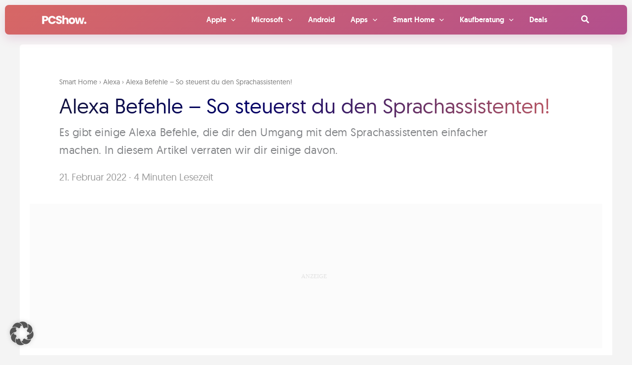

--- FILE ---
content_type: text/html; charset=UTF-8
request_url: https://pcshow.de/alexa-befehle/
body_size: 53936
content:
<!DOCTYPE html><html lang="de"><head><meta charset="UTF-8"><meta name="viewport" content="width=device-width, initial-scale=1"><meta name="apple-mobile-web-app-capable" content="yes" /><meta name="apple-mobile-web-app-status-bar-style" content="black" /><link rel="profile" href="https://gmpg.org/xfn/11"><meta name='robots' content='index, follow, max-image-preview:large, max-snippet:-1, max-video-preview:-1' /><title>Alexa Befehle – So steuerst du den Sprachassistenten! - PCShow.de</title><meta name="description" content="Es gibt einige Alexa Befehle, die dir den Umgang mit dem Sprachassistenten einfacher machen. In diesem Artikel verraten wir dir einige davon." /><link rel="canonical" href="https://pcshow.de/alexa-befehle/" /><meta property="og:locale" content="de_DE" /><meta property="og:type" content="article" /><meta property="og:title" content="Alexa Befehle – So steuerst du den Sprachassistenten! - PCShow.de" /><meta property="og:description" content="Es gibt einige Alexa Befehle, die dir den Umgang mit dem Sprachassistenten einfacher machen. In diesem Artikel verraten wir dir einige davon." /><meta property="og:url" content="https://pcshow.de/alexa-befehle/" /><meta property="og:site_name" content="PCShow.de" /><meta property="article:publisher" content="https://www.facebook.com/PCShow.de/" /><meta property="article:published_time" content="2022-01-13T11:30:01+00:00" /><meta property="article:modified_time" content="2022-02-21T11:25:15+00:00" /><meta property="og:image" content="https://pcshow.de/wp-content/uploads/2021/12/alexa_befehle.jpg" /><meta property="og:image:width" content="2000" /><meta property="og:image:height" content="1333" /><meta property="og:image:type" content="image/jpeg" /><meta name="author" content="Anton Metzendorf" /><meta name="twitter:card" content="summary_large_image" /><meta name="twitter:creator" content="@pcshow.de" /><meta name="twitter:site" content="@de" /><meta name="twitter:label1" content="Verfasst von" /><meta name="twitter:data1" content="Anton Metzendorf" /><meta name="twitter:label2" content="Geschätzte Lesezeit" /><meta name="twitter:data2" content="5 Minuten" /> <script type="application/ld+json" class="yoast-schema-graph">{"@context":"https://schema.org","@graph":[{"@type":"Article","@id":"https://pcshow.de/alexa-befehle/#article","isPartOf":{"@id":"https://pcshow.de/alexa-befehle/"},"author":{"name":"Anton Metzendorf","@id":"https://pcshow.de/#/schema/person/7d96c6427a41151e78460d3666175d07"},"headline":"Alexa Befehle – So steuerst du den Sprachassistenten!","datePublished":"2022-01-13T11:30:01+00:00","dateModified":"2022-02-21T11:25:15+00:00","mainEntityOfPage":{"@id":"https://pcshow.de/alexa-befehle/"},"wordCount":901,"commentCount":0,"publisher":{"@id":"https://pcshow.de/#organization"},"image":{"@id":"https://pcshow.de/alexa-befehle/#primaryimage"},"thumbnailUrl":"https://pcshow.de/wp-content/uploads/2021/12/alexa_befehle.jpg","articleSection":["Alexa"],"inLanguage":"de","potentialAction":[{"@type":"CommentAction","name":"Comment","target":["https://pcshow.de/alexa-befehle/#respond"]}]},{"@type":"WebPage","@id":"https://pcshow.de/alexa-befehle/","url":"https://pcshow.de/alexa-befehle/","name":"Alexa Befehle – So steuerst du den Sprachassistenten! - PCShow.de","isPartOf":{"@id":"https://pcshow.de/#website"},"primaryImageOfPage":{"@id":"https://pcshow.de/alexa-befehle/#primaryimage"},"image":{"@id":"https://pcshow.de/alexa-befehle/#primaryimage"},"thumbnailUrl":"https://pcshow.de/wp-content/uploads/2021/12/alexa_befehle.jpg","datePublished":"2022-01-13T11:30:01+00:00","dateModified":"2022-02-21T11:25:15+00:00","description":"Es gibt einige Alexa Befehle, die dir den Umgang mit dem Sprachassistenten einfacher machen. In diesem Artikel verraten wir dir einige davon.","breadcrumb":{"@id":"https://pcshow.de/alexa-befehle/#breadcrumb"},"inLanguage":"de","potentialAction":[{"@type":"ReadAction","target":["https://pcshow.de/alexa-befehle/"]}]},{"@type":"ImageObject","inLanguage":"de","@id":"https://pcshow.de/alexa-befehle/#primaryimage","url":"https://pcshow.de/wp-content/uploads/2021/12/alexa_befehle.jpg","contentUrl":"https://pcshow.de/wp-content/uploads/2021/12/alexa_befehle.jpg","width":"2000","height":"1333","caption":"Alexa Befehle"},{"@type":"BreadcrumbList","@id":"https://pcshow.de/alexa-befehle/#breadcrumb","itemListElement":[{"@type":"ListItem","position":1,"name":"Smart Home","item":"https://pcshow.de/smart-home/"},{"@type":"ListItem","position":2,"name":"Alexa","item":"https://pcshow.de/smart-home/alexa/"},{"@type":"ListItem","position":3,"name":"Alexa Befehle – So steuerst du den Sprachassistenten!"}]},{"@type":"WebSite","@id":"https://pcshow.de/#website","url":"https://pcshow.de/","name":"PCShow.de","description":"When tech no longer stops you.","publisher":{"@id":"https://pcshow.de/#organization"},"potentialAction":[{"@type":"SearchAction","target":{"@type":"EntryPoint","urlTemplate":"https://pcshow.de/?s={search_term_string}"},"query-input":{"@type":"PropertyValueSpecification","valueRequired":true,"valueName":"search_term_string"}}],"inLanguage":"de"},{"@type":"Organization","@id":"https://pcshow.de/#organization","name":"PCShow.de","url":"https://pcshow.de/","logo":{"@type":"ImageObject","inLanguage":"de","@id":"https://pcshow.de/#/schema/logo/image/","url":"https://pcshow.de/wp-content/uploads/2020/09/pcshow_logo@2x-1-1.png","contentUrl":"https://pcshow.de/wp-content/uploads/2020/09/pcshow_logo@2x-1-1.png","width":200,"height":38,"caption":"PCShow.de"},"image":{"@id":"https://pcshow.de/#/schema/logo/image/"},"sameAs":["https://www.facebook.com/PCShow.de/","https://x.com/pcshow.de","https://www.instagram.com/pcshow.de/","https://www.pinterest.de/pcshowde/"]},{"@type":"Person","@id":"https://pcshow.de/#/schema/person/7d96c6427a41151e78460d3666175d07","name":"Anton Metzendorf"}]}</script> <link rel="alternate" type="application/rss+xml" title="PCShow.de &raquo; Feed" href="https://pcshow.de/feed/" /><link rel="alternate" type="application/rss+xml" title="PCShow.de &raquo; Kommentar-Feed" href="https://pcshow.de/comments/feed/" /><link rel="alternate" type="application/rss+xml" title="PCShow.de &raquo; Alexa Befehle – So steuerst du den Sprachassistenten!-Kommentar-Feed" href="https://pcshow.de/alexa-befehle/feed/" /><link rel="alternate" title="oEmbed (JSON)" type="application/json+oembed" href="https://pcshow.de/wp-json/oembed/1.0/embed?url=https%3A%2F%2Fpcshow.de%2Falexa-befehle%2F" /><link rel="alternate" title="oEmbed (XML)" type="text/xml+oembed" href="https://pcshow.de/wp-json/oembed/1.0/embed?url=https%3A%2F%2Fpcshow.de%2Falexa-befehle%2F&#038;format=xml" /> <!--noptimize--><script id="pcsho-ready">
			window.advanced_ads_ready=function(e,a){a=a||"complete";var d=function(e){return"interactive"===a?"loading"!==e:"complete"===e};d(document.readyState)?e():document.addEventListener("readystatechange",(function(a){d(a.target.readyState)&&e()}),{once:"interactive"===a})},window.advanced_ads_ready_queue=window.advanced_ads_ready_queue||[];		</script>
		<!--/noptimize--><style id='wp-img-auto-sizes-contain-inline-css'>img:is([sizes=auto i],[sizes^="auto," i]){contain-intrinsic-size:3000px 1500px}
/*# sourceURL=wp-img-auto-sizes-contain-inline-css */</style><style id='cf-frontend-style-inline-css'>@font-face {
	font-family: 'Geomanist Regular';
	font-weight: 400;
	font-display: swap;
	font-fallback: Helvetica Neue, Arial, Verdana, Sans-serif;
	src: url('https://pcshow.de/wp-content/uploads/2020/12/geomanist-regular-webfont.woff2') format('woff2'),
		url('https://pcshow.de/wp-content/uploads/2020/12/geomanist-regular-webfont.woff') format('woff'),
		url('https://pcshow.de/wp-content/uploads/2020/12/geomanist-regular-webfont.ttf') format('truetype'),
		url('https://pcshow.de/wp-content/uploads/2020/12/geomanist-regular-webfont.eot?#iefix') format('embedded-opentype'),
		url('https://pcshow.de/wp-content/uploads/2020/12/geomanist-regular-webfont.svg') format('svg');
}
@font-face {
	font-family: 'Geomanist Regular';
	font-weight: 400;
	font-display: swap;
	font-fallback: Helvetica Neue, Arial, Verdana, Sans-serif;
	src: url('https://pcshow.de/wp-content/uploads/2020/12/geomanist-regular-webfont.woff2') format('woff2'),
		url('https://pcshow.de/wp-content/uploads/2020/12/geomanist-regular-webfont.woff') format('woff'),
		url('https://pcshow.de/wp-content/uploads/2020/12/geomanist-regular-webfont.ttf') format('truetype'),
		url('https://pcshow.de/wp-content/uploads/2020/12/geomanist-regular-webfont.eot?#iefix') format('embedded-opentype'),
		url('https://pcshow.de/wp-content/uploads/2020/12/geomanist-regular-webfont.svg') format('svg');
}
@font-face {
	font-family: 'Geomanist Medium';
	font-weight: 400;
	font-display: swap;
	font-fallback: Helvetica Neue, Arial, Verdana, Sans-serif;
	src: url('https://pcshow.de/wp-content/uploads/2020/12/geomanist-medium-webfont.woff2') format('woff2'),
		url('https://pcshow.de/wp-content/uploads/2020/12/geomanist-medium-webfont.woff') format('woff'),
		url('https://pcshow.de/wp-content/uploads/2020/12/geomanist-medium-webfont.ttf') format('truetype'),
		url('https://pcshow.de/wp-content/uploads/2020/12/geomanist-medium-webfont.eot?#iefix') format('embedded-opentype'),
		url('https://pcshow.de/wp-content/uploads/2020/12/geomanist-medium-webfont.svg') format('svg');
}
@font-face {
	font-family: 'Geomanist Light';
	font-weight: 300;
	font-display: swap;
	font-fallback: Helvetica Neue, Arial, Verdana, Sans-serif;
	src: url('https://pcshow.de/wp-content/uploads/2021/08/geomanist-light-webfont.woff2') format('woff2'),
		url('https://pcshow.de/wp-content/uploads/2021/08/geomanist-light-webfont.woff') format('woff'),
		url('https://pcshow.de/wp-content/uploads/2021/08/geomanist-light-webfont.ttf') format('truetype'),
		url('https://pcshow.de/wp-content/uploads/2021/08/geomanist-light-webfont.eot?#iefix') format('embedded-opentype'),
		url('https://pcshow.de/wp-content/uploads/2021/08/geomanist-light-webfont.svg') format('svg');
}
@font-face {
	font-family: 'Geomanist Medium';
	font-weight: 400;
	font-display: swap;
	font-fallback: Helvetica Neue, Arial, Verdana, Sans-serif;
	src: url('https://pcshow.de/wp-content/uploads/2020/12/geomanist-medium-webfont.woff2') format('woff2'),
		url('https://pcshow.de/wp-content/uploads/2020/12/geomanist-medium-webfont.woff') format('woff'),
		url('https://pcshow.de/wp-content/uploads/2020/12/geomanist-medium-webfont.ttf') format('truetype'),
		url('https://pcshow.de/wp-content/uploads/2020/12/geomanist-medium-webfont.eot?#iefix') format('embedded-opentype'),
		url('https://pcshow.de/wp-content/uploads/2020/12/geomanist-medium-webfont.svg') format('svg');
}
@font-face {
	font-family: 'Geomanist Light';
	font-weight: 300;
	font-display: swap;
	font-fallback: Helvetica Neue, Arial, Verdana, Sans-serif;
	src: url('https://pcshow.de/wp-content/uploads/2021/08/geomanist-light-webfont.woff2') format('woff2'),
		url('https://pcshow.de/wp-content/uploads/2021/08/geomanist-light-webfont.woff') format('woff'),
		url('https://pcshow.de/wp-content/uploads/2021/08/geomanist-light-webfont.ttf') format('truetype'),
		url('https://pcshow.de/wp-content/uploads/2021/08/geomanist-light-webfont.eot?#iefix') format('embedded-opentype'),
		url('https://pcshow.de/wp-content/uploads/2021/08/geomanist-light-webfont.svg') format('svg');
}
/*# sourceURL=cf-frontend-style-inline-css */</style><link rel='stylesheet' id='astra-theme-css-css' href='https://pcshow.de/wp-content/themes/astra/assets/css/minified/main.min.css?ver=4.12.0' media='all' /><style id='astra-theme-css-inline-css'>.ast-no-sidebar .entry-content .alignfull {margin-left: calc( -50vw + 50%);margin-right: calc( -50vw + 50%);max-width: 100vw;width: 100vw;}.ast-no-sidebar .entry-content .alignwide {margin-left: calc(-41vw + 50%);margin-right: calc(-41vw + 50%);max-width: unset;width: unset;}.ast-no-sidebar .entry-content .alignfull .alignfull,.ast-no-sidebar .entry-content .alignfull .alignwide,.ast-no-sidebar .entry-content .alignwide .alignfull,.ast-no-sidebar .entry-content .alignwide .alignwide,.ast-no-sidebar .entry-content .wp-block-column .alignfull,.ast-no-sidebar .entry-content .wp-block-column .alignwide{width: 100%;margin-left: auto;margin-right: auto;}.wp-block-gallery,.blocks-gallery-grid {margin: 0;}.wp-block-separator {max-width: 100px;}.wp-block-separator.is-style-wide,.wp-block-separator.is-style-dots {max-width: none;}.entry-content .has-2-columns .wp-block-column:first-child {padding-right: 10px;}.entry-content .has-2-columns .wp-block-column:last-child {padding-left: 10px;}@media (max-width: 782px) {.entry-content .wp-block-columns .wp-block-column {flex-basis: 100%;}.entry-content .has-2-columns .wp-block-column:first-child {padding-right: 0;}.entry-content .has-2-columns .wp-block-column:last-child {padding-left: 0;}}body .entry-content .wp-block-latest-posts {margin-left: 0;}body .entry-content .wp-block-latest-posts li {list-style: none;}.ast-no-sidebar .ast-container .entry-content .wp-block-latest-posts {margin-left: 0;}.ast-header-break-point .entry-content .alignwide {margin-left: auto;margin-right: auto;}.entry-content .blocks-gallery-item img {margin-bottom: auto;}.wp-block-pullquote {border-top: 4px solid #555d66;border-bottom: 4px solid #555d66;color: #40464d;}:root{--ast-post-nav-space:0;--ast-container-default-xlg-padding:6.67em;--ast-container-default-lg-padding:5.67em;--ast-container-default-slg-padding:4.34em;--ast-container-default-md-padding:3.34em;--ast-container-default-sm-padding:6.67em;--ast-container-default-xs-padding:2.4em;--ast-container-default-xxs-padding:1.4em;--ast-code-block-background:#EEEEEE;--ast-comment-inputs-background:#FAFAFA;--ast-normal-container-width:1400px;--ast-narrow-container-width:750px;--ast-blog-title-font-weight:normal;--ast-blog-meta-weight:inherit;--ast-global-color-primary:var(--ast-global-color-5);--ast-global-color-secondary:var(--ast-global-color-4);--ast-global-color-alternate-background:var(--ast-global-color-7);--ast-global-color-subtle-background:var(--ast-global-color-6);--ast-bg-style-guide:var( --ast-global-color-secondary,--ast-global-color-5 );--ast-shadow-style-guide:0px 0px 4px 0 #00000057;--ast-global-dark-bg-style:#fff;--ast-global-dark-lfs:#fbfbfb;--ast-widget-bg-color:#fafafa;--ast-wc-container-head-bg-color:#fbfbfb;--ast-title-layout-bg:#eeeeee;--ast-search-border-color:#e7e7e7;--ast-lifter-hover-bg:#e6e6e6;--ast-gallery-block-color:#000;--srfm-color-input-label:var(--ast-global-color-2);}html{font-size:125%;}a,.page-title{color:#af4086;}a:hover,a:focus{color:#b24f8d;}body,button,input,select,textarea,.ast-button,.ast-custom-button{font-family:Geomanist Regular,Helvetica Neue,Arial,Verdana,Sans-serif;font-weight:400;font-size:20px;font-size:1rem;line-height:var(--ast-body-line-height,1.8em);}blockquote{color:#000000;}p,.entry-content p{margin-bottom:1em;}h1,h2,h3,h4,h5,h6,.entry-content :where(h1,h2,h3,h4,h5,h6),.site-title,.site-title a{font-family:Geomanist Medium,Helvetica Neue,Arial,Verdana,Sans-serif;font-weight:400;line-height:1.2em;}.ast-site-identity .site-description{color:#ffffff;}.site-title{font-size:35px;font-size:1.75rem;display:none;}header .custom-logo-link img{max-width:90px;width:90px;}.astra-logo-svg{width:90px;}.site-header .site-description{font-size:12px;font-size:0.6rem;display:none;}.entry-title{font-size:32px;font-size:1.6rem;}.ast-blog-meta-container{font-size:18px;font-size:0.9rem;}.archive .ast-article-post .ast-article-inner,.blog .ast-article-post .ast-article-inner,.archive .ast-article-post .ast-article-inner:hover,.blog .ast-article-post .ast-article-inner:hover{overflow:hidden;}h1,.entry-content :where(h1){font-size:45px;font-size:2.25rem;font-family:Geomanist Medium,Helvetica Neue,Arial,Verdana,Sans-serif;line-height:1.4em;}h2,.entry-content :where(h2){font-size:38px;font-size:1.9rem;font-family:Geomanist Medium,Helvetica Neue,Arial,Verdana,Sans-serif;line-height:1.3em;}h3,.entry-content :where(h3){font-size:32px;font-size:1.6rem;font-family:Geomanist Medium,Helvetica Neue,Arial,Verdana,Sans-serif;line-height:1.3em;}h4,.entry-content :where(h4){font-size:26px;font-size:1.3rem;line-height:1.2em;font-family:Geomanist Medium,Helvetica Neue,Arial,Verdana,Sans-serif;}h5,.entry-content :where(h5){font-size:22px;font-size:1.1rem;line-height:1.2em;font-family:Geomanist Medium,Helvetica Neue,Arial,Verdana,Sans-serif;}h6,.entry-content :where(h6){font-size:20px;font-size:1rem;line-height:1.25em;font-family:Geomanist Medium,Helvetica Neue,Arial,Verdana,Sans-serif;}::selection{background-color:#af4086;color:#ffffff;}body,h1,h2,h3,h4,h5,h6,.entry-title a,.entry-content :where(h1,h2,h3,h4,h5,h6){color:#26282d;}.tagcloud a:hover,.tagcloud a:focus,.tagcloud a.current-item{color:#ffffff;border-color:#af4086;background-color:#af4086;}input:focus,input[type="text"]:focus,input[type="email"]:focus,input[type="url"]:focus,input[type="password"]:focus,input[type="reset"]:focus,input[type="search"]:focus,textarea:focus{border-color:#af4086;}input[type="radio"]:checked,input[type=reset],input[type="checkbox"]:checked,input[type="checkbox"]:hover:checked,input[type="checkbox"]:focus:checked,input[type=range]::-webkit-slider-thumb{border-color:#af4086;background-color:#af4086;box-shadow:none;}.site-footer a:hover + .post-count,.site-footer a:focus + .post-count{background:#af4086;border-color:#af4086;}.single .nav-links .nav-previous,.single .nav-links .nav-next{color:#af4086;}.entry-meta,.entry-meta *{line-height:1.45;color:#af4086;}.entry-meta a:not(.ast-button):hover,.entry-meta a:not(.ast-button):hover *,.entry-meta a:not(.ast-button):focus,.entry-meta a:not(.ast-button):focus *,.page-links > .page-link,.page-links .page-link:hover,.post-navigation a:hover{color:#b24f8d;}#cat option,.secondary .calendar_wrap thead a,.secondary .calendar_wrap thead a:visited{color:#af4086;}.secondary .calendar_wrap #today,.ast-progress-val span{background:#af4086;}.secondary a:hover + .post-count,.secondary a:focus + .post-count{background:#af4086;border-color:#af4086;}.calendar_wrap #today > a{color:#ffffff;}.page-links .page-link,.single .post-navigation a{color:#af4086;}.ast-search-menu-icon .search-form button.search-submit{padding:0 4px;}.ast-search-menu-icon form.search-form{padding-right:0;}.ast-search-menu-icon.slide-search input.search-field{width:0;}.ast-header-search .ast-search-menu-icon.ast-dropdown-active .search-form,.ast-header-search .ast-search-menu-icon.ast-dropdown-active .search-field:focus{transition:all 0.2s;}.search-form input.search-field:focus{outline:none;}.widget-title,.widget .wp-block-heading{font-size:28px;font-size:1.4rem;color:#26282d;}.single .ast-author-details .author-title{color:#b24f8d;}#secondary,#secondary button,#secondary input,#secondary select,#secondary textarea{font-size:20px;font-size:1rem;}.ast-search-menu-icon.slide-search a:focus-visible:focus-visible,.astra-search-icon:focus-visible,#close:focus-visible,a:focus-visible,.ast-menu-toggle:focus-visible,.site .skip-link:focus-visible,.wp-block-loginout input:focus-visible,.wp-block-search.wp-block-search__button-inside .wp-block-search__inside-wrapper,.ast-header-navigation-arrow:focus-visible,.ast-orders-table__row .ast-orders-table__cell:focus-visible,a#ast-apply-coupon:focus-visible,#ast-apply-coupon:focus-visible,#close:focus-visible,.button.search-submit:focus-visible,#search_submit:focus,.normal-search:focus-visible,.ast-header-account-wrap:focus-visible,.astra-cart-drawer-close:focus,.ast-single-variation:focus,.ast-button:focus,.ast-builder-button-wrap:has(.ast-custom-button-link:focus),.ast-builder-button-wrap .ast-custom-button-link:focus{outline-style:dotted;outline-color:inherit;outline-width:thin;}input:focus,input[type="text"]:focus,input[type="email"]:focus,input[type="url"]:focus,input[type="password"]:focus,input[type="reset"]:focus,input[type="search"]:focus,input[type="number"]:focus,textarea:focus,.wp-block-search__input:focus,[data-section="section-header-mobile-trigger"] .ast-button-wrap .ast-mobile-menu-trigger-minimal:focus,.ast-mobile-popup-drawer.active .menu-toggle-close:focus,#ast-scroll-top:focus,#coupon_code:focus,#ast-coupon-code:focus{border-style:dotted;border-color:inherit;border-width:thin;}input{outline:none;}.site-logo-img img{ transition:all 0.2s linear;}body .ast-oembed-container > *{position:absolute;top:0;width:100%;height:100%;left:0;}body .wp-block-embed-pocket-casts .ast-oembed-container *{position:unset;}.ast-single-post-featured-section + article {margin-top: 2em;}.site-content .ast-single-post-featured-section img {width: 100%;overflow: hidden;object-fit: cover;}.site > .ast-single-related-posts-container {margin-top: 0;}@media (min-width: 922px) {.ast-desktop .ast-container--narrow {max-width: var(--ast-narrow-container-width);margin: 0 auto;}}#secondary {margin: 4em 0 2.5em;word-break: break-word;line-height: 2;}#secondary li {margin-bottom: 0.25em;}#secondary li:last-child {margin-bottom: 0;}@media (max-width: 768px) {.js_active .ast-plain-container.ast-single-post #secondary {margin-top: 1.5em;}}.ast-separate-container.ast-two-container #secondary .widget {background-color: #fff;padding: 2em;margin-bottom: 2em;}@media (min-width: 993px) {.ast-left-sidebar #secondary {padding-right: 60px;}.ast-right-sidebar #secondary {padding-left: 60px;}}@media (max-width: 993px) {.ast-right-sidebar #secondary {padding-left: 30px;}.ast-left-sidebar #secondary {padding-right: 30px;}}@media (max-width:921.9px){#ast-desktop-header{display:none;}}@media (min-width:922px){#ast-mobile-header{display:none;}}@media( max-width: 420px ) {.single .nav-links .nav-previous,.single .nav-links .nav-next {width: 100%;text-align: center;}}.wp-block-buttons.aligncenter{justify-content:center;}@media (max-width:921px){.ast-theme-transparent-header #primary,.ast-theme-transparent-header #secondary{padding:0;}}@media (max-width:921px){.ast-plain-container.ast-no-sidebar #primary{padding:0;}}.ast-plain-container.ast-no-sidebar #primary{margin-top:0;margin-bottom:0;}@media (min-width:1200px){.ast-separate-container.ast-right-sidebar .entry-content .wp-block-image.alignfull,.ast-separate-container.ast-left-sidebar .entry-content .wp-block-image.alignfull,.ast-separate-container.ast-right-sidebar .entry-content .wp-block-cover.alignfull,.ast-separate-container.ast-left-sidebar .entry-content .wp-block-cover.alignfull{margin-left:-6.67em;margin-right:-6.67em;max-width:unset;width:unset;}.ast-separate-container.ast-right-sidebar .entry-content .wp-block-image.alignwide,.ast-separate-container.ast-left-sidebar .entry-content .wp-block-image.alignwide,.ast-separate-container.ast-right-sidebar .entry-content .wp-block-cover.alignwide,.ast-separate-container.ast-left-sidebar .entry-content .wp-block-cover.alignwide{margin-left:-20px;margin-right:-20px;max-width:unset;width:unset;}}@media (min-width:1200px){.wp-block-group .has-background{padding:20px;}}@media (min-width:1200px){.ast-separate-container.ast-right-sidebar .entry-content .wp-block-group.alignwide,.ast-separate-container.ast-left-sidebar .entry-content .wp-block-group.alignwide,.ast-separate-container.ast-right-sidebar .entry-content .wp-block-cover.alignwide,.ast-separate-container.ast-left-sidebar .entry-content .wp-block-cover.alignwide{margin-left:-20px;margin-right:-20px;padding-left:20px;padding-right:20px;}.ast-separate-container.ast-right-sidebar .entry-content .wp-block-group.alignfull,.ast-separate-container.ast-left-sidebar .entry-content .wp-block-group.alignfull,.ast-separate-container.ast-right-sidebar .entry-content .wp-block-cover.alignfull,.ast-separate-container.ast-left-sidebar .entry-content .wp-block-cover.alignfull{margin-left:-6.67em;margin-right:-6.67em;padding-left:6.67em;padding-right:6.67em;}}@media (min-width:1200px){.wp-block-cover-image.alignwide .wp-block-cover__inner-container,.wp-block-cover.alignwide .wp-block-cover__inner-container,.wp-block-cover-image.alignfull .wp-block-cover__inner-container,.wp-block-cover.alignfull .wp-block-cover__inner-container{width:100%;}}.wp-block-columns{margin-bottom:unset;}.wp-block-image.size-full{margin:2rem 0;}.wp-block-separator.has-background{padding:0;}.wp-block-gallery{margin-bottom:1.6em;}.wp-block-group{padding-top:4em;padding-bottom:4em;}.wp-block-group__inner-container .wp-block-columns:last-child,.wp-block-group__inner-container :last-child,.wp-block-table table{margin-bottom:0;}.blocks-gallery-grid{width:100%;}.wp-block-navigation-link__content{padding:5px 0;}.wp-block-group .wp-block-group .has-text-align-center,.wp-block-group .wp-block-column .has-text-align-center{max-width:100%;}.has-text-align-center{margin:0 auto;}@media (min-width:1200px){.wp-block-cover__inner-container,.alignwide .wp-block-group__inner-container,.alignfull .wp-block-group__inner-container{max-width:1200px;margin:0 auto;}.wp-block-group.alignnone,.wp-block-group.aligncenter,.wp-block-group.alignleft,.wp-block-group.alignright,.wp-block-group.alignwide,.wp-block-columns.alignwide{margin:2rem 0 1rem 0;}}@media (max-width:1200px){.wp-block-group{padding:3em;}.wp-block-group .wp-block-group{padding:1.5em;}.wp-block-columns,.wp-block-column{margin:1rem 0;}}@media (min-width:921px){.wp-block-columns .wp-block-group{padding:2em;}}@media (max-width:544px){.wp-block-cover-image .wp-block-cover__inner-container,.wp-block-cover .wp-block-cover__inner-container{width:unset;}.wp-block-cover,.wp-block-cover-image{padding:2em 0;}.wp-block-group,.wp-block-cover{padding:2em;}.wp-block-media-text__media img,.wp-block-media-text__media video{width:unset;max-width:100%;}.wp-block-media-text.has-background .wp-block-media-text__content{padding:1em;}}.wp-block-image.aligncenter{margin-left:auto;margin-right:auto;}.wp-block-table.aligncenter{margin-left:auto;margin-right:auto;}@media (min-width:544px){.entry-content .wp-block-media-text.has-media-on-the-right .wp-block-media-text__content{padding:0 8% 0 0;}.entry-content .wp-block-media-text .wp-block-media-text__content{padding:0 0 0 8%;}.ast-plain-container .site-content .entry-content .has-custom-content-position.is-position-bottom-left > *,.ast-plain-container .site-content .entry-content .has-custom-content-position.is-position-bottom-right > *,.ast-plain-container .site-content .entry-content .has-custom-content-position.is-position-top-left > *,.ast-plain-container .site-content .entry-content .has-custom-content-position.is-position-top-right > *,.ast-plain-container .site-content .entry-content .has-custom-content-position.is-position-center-right > *,.ast-plain-container .site-content .entry-content .has-custom-content-position.is-position-center-left > *{margin:0;}}@media (max-width:544px){.entry-content .wp-block-media-text .wp-block-media-text__content{padding:8% 0;}.wp-block-media-text .wp-block-media-text__media img{width:auto;max-width:100%;}}.wp-block-button.is-style-outline .wp-block-button__link{border-color:#b24f8d;border-top-width:0px;border-right-width:0px;border-bottom-width:0px;border-left-width:0px;}div.wp-block-button.is-style-outline > .wp-block-button__link:not(.has-text-color),div.wp-block-button.wp-block-button__link.is-style-outline:not(.has-text-color){color:#b24f8d;}.wp-block-button.is-style-outline .wp-block-button__link:hover,.wp-block-buttons .wp-block-button.is-style-outline .wp-block-button__link:focus,.wp-block-buttons .wp-block-button.is-style-outline > .wp-block-button__link:not(.has-text-color):hover,.wp-block-buttons .wp-block-button.wp-block-button__link.is-style-outline:not(.has-text-color):hover{color:#ffffff;background-color:#bd6a9f;border-color:#bd6a9f;}.post-page-numbers.current .page-link,.ast-pagination .page-numbers.current{color:#ffffff;border-color:#af4086;background-color:#af4086;}@media (max-width:921px){.wp-block-button.is-style-outline .wp-block-button__link{padding-top:calc(15px - 0px);padding-right:calc(30px - 0px);padding-bottom:calc(15px - 0px);padding-left:calc(30px - 0px);}}@media (max-width:544px){.wp-block-button.is-style-outline .wp-block-button__link{padding-top:calc(15px - 0px);padding-right:calc(30px - 0px);padding-bottom:calc(15px - 0px);padding-left:calc(30px - 0px);}}@media (min-width:544px){.entry-content > .alignleft{margin-right:20px;}.entry-content > .alignright{margin-left:20px;}.wp-block-group.has-background{padding:20px;}}.wp-block-buttons .wp-block-button.is-style-outline .wp-block-button__link.wp-element-button,.ast-outline-button,.wp-block-uagb-buttons-child .uagb-buttons-repeater.ast-outline-button{border-color:#b24f8d;border-top-width:2px;border-right-width:2px;border-bottom-width:2px;border-left-width:2px;font-family:inherit;font-weight:700;font-size:16px;font-size:0.8rem;line-height:1em;border-top-left-radius:3px;border-top-right-radius:3px;border-bottom-right-radius:3px;border-bottom-left-radius:3px;}.wp-block-buttons .wp-block-button.is-style-outline > .wp-block-button__link:not(.has-text-color),.wp-block-buttons .wp-block-button.wp-block-button__link.is-style-outline:not(.has-text-color),.ast-outline-button{color:#b24f8d;}.wp-block-button.is-style-outline .wp-block-button__link:hover,.wp-block-buttons .wp-block-button.is-style-outline .wp-block-button__link:focus,.wp-block-buttons .wp-block-button.is-style-outline > .wp-block-button__link:not(.has-text-color):hover,.wp-block-buttons .wp-block-button.wp-block-button__link.is-style-outline:not(.has-text-color):hover,.ast-outline-button:hover,.ast-outline-button:focus,.wp-block-uagb-buttons-child .uagb-buttons-repeater.ast-outline-button:hover,.wp-block-uagb-buttons-child .uagb-buttons-repeater.ast-outline-button:focus{color:#ffffff;background-color:#bd6a9f;border-color:#bd6a9f;}.wp-block-button .wp-block-button__link.wp-element-button.is-style-outline:not(.has-background),.wp-block-button.is-style-outline>.wp-block-button__link.wp-element-button:not(.has-background),.ast-outline-button{background-color:#b24f8d;}@media (max-width:921px){.wp-block-buttons .wp-block-button.is-style-outline .wp-block-button__link.wp-element-button,.ast-outline-button,.wp-block-uagb-buttons-child .uagb-buttons-repeater.ast-outline-button{font-size:15px;font-size:0.75rem;}}@media (max-width:544px){.wp-block-buttons .wp-block-button.is-style-outline .wp-block-button__link.wp-element-button,.ast-outline-button,.wp-block-uagb-buttons-child .uagb-buttons-repeater.ast-outline-button{font-size:14px;font-size:0.7rem;}}.entry-content[data-ast-blocks-layout] > figure{margin-bottom:1em;}@media (max-width:921px){.ast-left-sidebar #content > .ast-container{display:flex;flex-direction:column-reverse;width:100%;}.ast-separate-container .ast-article-post,.ast-separate-container .ast-article-single{padding:1.5em 2.14em;}.ast-author-box img.avatar{margin:20px 0 0 0;}}@media (max-width:921px){#secondary.secondary{padding-top:0;}.ast-separate-container.ast-right-sidebar #secondary{padding-left:1em;padding-right:1em;}.ast-separate-container.ast-two-container #secondary{padding-left:0;padding-right:0;}.ast-page-builder-template .entry-header #secondary,.ast-page-builder-template #secondary{margin-top:1.5em;}}@media (max-width:921px){.ast-right-sidebar #primary{padding-right:0;}.ast-page-builder-template.ast-left-sidebar #secondary,.ast-page-builder-template.ast-right-sidebar #secondary{padding-right:20px;padding-left:20px;}.ast-right-sidebar #secondary,.ast-left-sidebar #primary{padding-left:0;}.ast-left-sidebar #secondary{padding-right:0;}}@media (min-width:922px){.ast-separate-container.ast-right-sidebar #primary,.ast-separate-container.ast-left-sidebar #primary{border:0;}.search-no-results.ast-separate-container #primary{margin-bottom:4em;}}@media (min-width:922px){.ast-right-sidebar #primary{border-right:1px solid var(--ast-border-color);}.ast-left-sidebar #primary{border-left:1px solid var(--ast-border-color);}.ast-right-sidebar #secondary{border-left:1px solid var(--ast-border-color);margin-left:-1px;}.ast-left-sidebar #secondary{border-right:1px solid var(--ast-border-color);margin-right:-1px;}.ast-separate-container.ast-two-container.ast-right-sidebar #secondary{padding-left:30px;padding-right:0;}.ast-separate-container.ast-two-container.ast-left-sidebar #secondary{padding-right:30px;padding-left:0;}.ast-separate-container.ast-right-sidebar #secondary,.ast-separate-container.ast-left-sidebar #secondary{border:0;margin-left:auto;margin-right:auto;}.ast-separate-container.ast-two-container #secondary .widget:last-child{margin-bottom:0;}}.elementor-widget-button .elementor-button{border-style:solid;text-decoration:none;border-top-width:0px;border-right-width:0px;border-left-width:0px;border-bottom-width:0px;}.elementor-button.elementor-size-sm,.elementor-button.elementor-size-xs,.elementor-button.elementor-size-md,.elementor-button.elementor-size-lg,.elementor-button.elementor-size-xl,.elementor-button{border-top-left-radius:3px;border-top-right-radius:3px;border-bottom-right-radius:3px;border-bottom-left-radius:3px;padding-top:10px;padding-right:20px;padding-bottom:10px;padding-left:20px;}.elementor-widget-button .elementor-button{border-color:#b24f8d;background-color:#b24f8d;}.elementor-widget-button .elementor-button:hover,.elementor-widget-button .elementor-button:focus{color:#ffffff;background-color:#bd6a9f;border-color:#bd6a9f;}.wp-block-button .wp-block-button__link ,.elementor-widget-button .elementor-button{color:#ffffff;}.elementor-widget-button .elementor-button{font-weight:700;font-size:16px;font-size:0.8rem;line-height:1em;}body .elementor-button.elementor-size-sm,body .elementor-button.elementor-size-xs,body .elementor-button.elementor-size-md,body .elementor-button.elementor-size-lg,body .elementor-button.elementor-size-xl,body .elementor-button{font-size:16px;font-size:0.8rem;}.wp-block-button .wp-block-button__link:hover,.wp-block-button .wp-block-button__link:focus{color:#ffffff;background-color:#bd6a9f;border-color:#bd6a9f;}.wp-block-button .wp-block-button__link{border:none;background-color:#b24f8d;color:#ffffff;font-family:inherit;font-weight:700;line-height:1em;font-size:16px;font-size:0.8rem;padding:15px 30px;border-top-left-radius:3px;border-top-right-radius:3px;border-bottom-right-radius:3px;border-bottom-left-radius:3px;}.wp-block-button.is-style-outline .wp-block-button__link{border-style:solid;border-top-width:0px;border-right-width:0px;border-left-width:0px;border-bottom-width:0px;border-color:#b24f8d;padding-top:calc(15px - 0px);padding-right:calc(30px - 0px);padding-bottom:calc(15px - 0px);padding-left:calc(30px - 0px);}@media (max-width:921px){.wp-block-button .wp-block-button__link{font-size:15px;font-size:0.75rem;border:none;padding:15px 30px;}.wp-block-button.is-style-outline .wp-block-button__link{padding-top:calc(15px - 0px);padding-right:calc(30px - 0px);padding-bottom:calc(15px - 0px);padding-left:calc(30px - 0px);}}@media (max-width:544px){.wp-block-button .wp-block-button__link{font-size:14px;font-size:0.7rem;border:none;padding:15px 30px;}.wp-block-button.is-style-outline .wp-block-button__link{padding-top:calc(15px - 0px);padding-right:calc(30px - 0px);padding-bottom:calc(15px - 0px);padding-left:calc(30px - 0px);}}.menu-toggle,button,.ast-button,.ast-custom-button,.button,input#submit,input[type="button"],input[type="submit"],input[type="reset"]{border-style:solid;border-top-width:0px;border-right-width:0px;border-left-width:0px;border-bottom-width:0px;color:#ffffff;border-color:#b24f8d;background-color:#b24f8d;padding-top:10px;padding-right:20px;padding-bottom:10px;padding-left:20px;font-family:inherit;font-weight:700;font-size:16px;font-size:0.8rem;line-height:1em;border-top-left-radius:3px;border-top-right-radius:3px;border-bottom-right-radius:3px;border-bottom-left-radius:3px;}button:focus,.menu-toggle:hover,button:hover,.ast-button:hover,.ast-custom-button:hover .button:hover,.ast-custom-button:hover ,input[type=reset]:hover,input[type=reset]:focus,input#submit:hover,input#submit:focus,input[type="button"]:hover,input[type="button"]:focus,input[type="submit"]:hover,input[type="submit"]:focus{color:#ffffff;background-color:#bd6a9f;border-color:#bd6a9f;}@media (max-width:921px){.menu-toggle,button,.ast-button,.ast-custom-button,.button,input#submit,input[type="button"],input[type="submit"],input[type="reset"]{font-size:15px;font-size:0.75rem;}}@media (max-width:544px){.menu-toggle,button,.ast-button,.ast-custom-button,.button,input#submit,input[type="button"],input[type="submit"],input[type="reset"]{font-size:14px;font-size:0.7rem;}}@media (max-width:921px){.menu-toggle,button,.ast-button,.button,input#submit,input[type="button"],input[type="submit"],input[type="reset"]{font-size:15px;font-size:0.75rem;}.ast-mobile-header-stack .main-header-bar .ast-search-menu-icon{display:inline-block;}.ast-header-break-point.ast-header-custom-item-outside .ast-mobile-header-stack .main-header-bar .ast-search-icon{margin:0;}.ast-comment-avatar-wrap img{max-width:2.5em;}.ast-comment-meta{padding:0 1.8888em 1.3333em;}.ast-separate-container .ast-comment-list li.depth-1{padding:1.5em 2.14em;}.ast-separate-container .comment-respond{padding:2em 2.14em;}}@media (min-width:544px){.ast-container{max-width:100%;}}@media (max-width:544px){.ast-separate-container .ast-article-post,.ast-separate-container .ast-article-single,.ast-separate-container .comments-title,.ast-separate-container .ast-archive-description{padding:1.5em 1em;}.ast-separate-container #content .ast-container{padding-left:0.54em;padding-right:0.54em;}.ast-separate-container .ast-comment-list .bypostauthor{padding:.5em;}.ast-search-menu-icon.ast-dropdown-active .search-field{width:170px;}.menu-toggle,button,.ast-button,.button,input#submit,input[type="button"],input[type="submit"],input[type="reset"]{font-size:14px;font-size:0.7rem;}.ast-separate-container #secondary{padding-top:0;}.ast-separate-container.ast-two-container #secondary .widget{margin-bottom:1.5em;padding-left:1em;padding-right:1em;}} #ast-mobile-header .ast-site-header-cart-li a{pointer-events:none;}body,.ast-separate-container{background-color:#f4f4f4;background-image:none;}.ast-no-sidebar.ast-separate-container .entry-content .alignfull {margin-left: -6.67em;margin-right: -6.67em;width: auto;}@media (max-width: 1200px) {.ast-no-sidebar.ast-separate-container .entry-content .alignfull {margin-left: -2.4em;margin-right: -2.4em;}}@media (max-width: 768px) {.ast-no-sidebar.ast-separate-container .entry-content .alignfull {margin-left: -2.14em;margin-right: -2.14em;}}@media (max-width: 544px) {.ast-no-sidebar.ast-separate-container .entry-content .alignfull {margin-left: -1em;margin-right: -1em;}}.ast-no-sidebar.ast-separate-container .entry-content .alignwide {margin-left: -20px;margin-right: -20px;}.ast-no-sidebar.ast-separate-container .entry-content .wp-block-column .alignfull,.ast-no-sidebar.ast-separate-container .entry-content .wp-block-column .alignwide {margin-left: auto;margin-right: auto;width: 100%;}@media (max-width:921px){.widget-title{font-size:27px;font-size:1.4210526315789rem;}body,button,input,select,textarea,.ast-button,.ast-custom-button{font-size:19px;font-size:0.95rem;}#secondary,#secondary button,#secondary input,#secondary select,#secondary textarea{font-size:19px;font-size:0.95rem;}.site-title{display:none;}.site-header .site-description{display:none;}.entry-title{font-size:24px;font-size:1.2rem;}h1,.entry-content :where(h1){font-size:48px;}h2,.entry-content :where(h2){font-size:32px;}h3,.entry-content :where(h3){font-size:28px;}h4,.entry-content :where(h4){font-size:22px;font-size:1.1rem;}h5,.entry-content :where(h5){font-size:18px;font-size:0.9rem;}h6,.entry-content :where(h6){font-size:15px;font-size:0.75rem;}.astra-logo-svg{width:80px;}header .custom-logo-link img,.ast-header-break-point .site-logo-img .custom-mobile-logo-link img{max-width:80px;width:80px;}body,.ast-separate-container{background-color:var(--ast-global-color-5);background-image:none;}}@media (max-width:544px){.widget-title{font-size:27px;font-size:1.4210526315789rem;}body,button,input,select,textarea,.ast-button,.ast-custom-button{font-size:19px;font-size:0.95rem;}#secondary,#secondary button,#secondary input,#secondary select,#secondary textarea{font-size:19px;font-size:0.95rem;}.site-title{display:none;}.site-header .site-description{display:none;}.entry-title{font-size:18px;font-size:0.9rem;}.ast-blog-meta-container{font-size:14px;font-size:0.7rem;}h1,.entry-content :where(h1){font-size:28px;}h2,.entry-content :where(h2){font-size:24px;}h3,.entry-content :where(h3){font-size:22px;}h4,.entry-content :where(h4){font-size:20px;font-size:1rem;}h5,.entry-content :where(h5){font-size:18px;font-size:0.9rem;}h6,.entry-content :where(h6){font-size:18px;font-size:0.9rem;}header .custom-logo-link img,.ast-header-break-point .site-branding img,.ast-header-break-point .custom-logo-link img{max-width:70px;width:70px;}.astra-logo-svg{width:70px;}.ast-header-break-point .site-logo-img .custom-mobile-logo-link img{max-width:70px;}body,.ast-separate-container{background-color:var(--ast-global-color-5);background-image:none;}}@media (max-width:544px){html{font-size:125%;}}@media (min-width:922px){.ast-container{max-width:1440px;}}@media (min-width:922px){.site-content .ast-container{display:flex;}}@media (max-width:921px){.site-content .ast-container{flex-direction:column;}}@media (min-width:922px){.blog .site-content > .ast-container,.archive .site-content > .ast-container,.search .site-content > .ast-container{max-width:1200px;}}@media (min-width:922px){.single-post .site-content > .ast-container{max-width:1200px;}}@media (min-width:922px){.main-header-menu .sub-menu .menu-item.ast-left-align-sub-menu:hover > .sub-menu,.main-header-menu .sub-menu .menu-item.ast-left-align-sub-menu.focus > .sub-menu{margin-left:-0px;}}.site .comments-area{padding-bottom:3em;}.footer-widget-area[data-section^="section-fb-html-"] .ast-builder-html-element{text-align:center;}blockquote {padding: 1.2em;}.ast-header-break-point .ast-mobile-header-wrap .ast-above-header-wrap .main-header-bar-navigation .inline-on-mobile .menu-item .menu-link,.ast-header-break-point .ast-mobile-header-wrap .ast-main-header-wrap .main-header-bar-navigation .inline-on-mobile .menu-item .menu-link,.ast-header-break-point .ast-mobile-header-wrap .ast-below-header-wrap .main-header-bar-navigation .inline-on-mobile .menu-item .menu-link {border: none;}.ast-header-break-point .ast-mobile-header-wrap .ast-above-header-wrap .main-header-bar-navigation .inline-on-mobile .menu-item-has-children > .ast-menu-toggle::before,.ast-header-break-point .ast-mobile-header-wrap .ast-main-header-wrap .main-header-bar-navigation .inline-on-mobile .menu-item-has-children > .ast-menu-toggle::before,.ast-header-break-point .ast-mobile-header-wrap .ast-below-header-wrap .main-header-bar-navigation .inline-on-mobile .menu-item-has-children > .ast-menu-toggle::before {font-size: .6rem;}.ast-header-break-point .ast-mobile-header-wrap .ast-flex.inline-on-mobile {flex-wrap: unset;}.ast-header-break-point .ast-mobile-header-wrap .ast-flex.inline-on-mobile .menu-item.ast-submenu-expanded > .sub-menu .menu-link {padding: .1em 1em;}.ast-header-break-point .ast-mobile-header-wrap .ast-flex.inline-on-mobile .menu-item.ast-submenu-expanded > .sub-menu > .menu-item .ast-menu-toggle::before {transform: rotate(-90deg);}.ast-header-break-point .ast-mobile-header-wrap .ast-flex.inline-on-mobile .menu-item.ast-submenu-expanded > .sub-menu > .menu-item.ast-submenu-expanded .ast-menu-toggle::before {transform: rotate(-270deg);}.ast-header-break-point .ast-mobile-header-wrap .ast-flex.inline-on-mobile .menu-item > .sub-menu > .menu-item .menu-link:before {content: none;}.ast-header-break-point .ast-mobile-header-wrap .ast-flex.inline-on-mobile {flex-wrap: unset;}.ast-header-break-point .ast-mobile-header-wrap .ast-flex.inline-on-mobile .menu-item.ast-submenu-expanded > .sub-menu .menu-link {padding: .1em 1em;}.ast-header-break-point .ast-mobile-header-wrap .ast-flex.inline-on-mobile .menu-item.ast-submenu-expanded > .sub-menu > .menu-item .ast-menu-toggle::before {transform: rotate(-90deg);}.ast-header-break-point .ast-mobile-header-wrap .ast-flex.inline-on-mobile .menu-item.ast-submenu-expanded > .sub-menu > .menu-item.ast-submenu-expanded .ast-menu-toggle::before {transform: rotate(-270deg);}.ast-header-break-point .ast-mobile-header-wrap .ast-flex.inline-on-mobile .menu-item > .sub-menu > .menu-item .menu-link:before {content: none;}.ast-header-break-point .inline-on-mobile .sub-menu {width: 150px;}.ast-header-break-point .ast-mobile-header-wrap .ast-flex.inline-on-mobile .menu-item.menu-item-has-children {margin-right: 10px;}.ast-header-break-point .ast-mobile-header-wrap .ast-flex.inline-on-mobile .menu-item.ast-submenu-expanded > .sub-menu {display: block;position: absolute;right: auto;left: 0;}.ast-header-break-point .ast-mobile-header-wrap .ast-flex.inline-on-mobile .menu-item.ast-submenu-expanded > .sub-menu .menu-item .ast-menu-toggle {padding: 0;right: 1em;}.ast-header-break-point .ast-mobile-header-wrap .ast-flex.inline-on-mobile .menu-item.ast-submenu-expanded > .sub-menu > .menu-item > .sub-menu {left: 100%;right: auto;}.ast-header-break-point .ast-mobile-header-wrap .ast-flex.inline-on-mobile .ast-menu-toggle {right: -15px;}.ast-header-break-point .ast-mobile-header-wrap .ast-flex.inline-on-mobile .menu-item.menu-item-has-children {margin-right: 10px;}.ast-header-break-point .ast-mobile-header-wrap .ast-flex.inline-on-mobile .menu-item.ast-submenu-expanded > .sub-menu {display: block;position: absolute;right: auto;left: 0;}.ast-header-break-point .ast-mobile-header-wrap .ast-flex.inline-on-mobile .menu-item.ast-submenu-expanded > .sub-menu > .menu-item > .sub-menu {left: 100%;right: auto;}.ast-header-break-point .ast-mobile-header-wrap .ast-flex.inline-on-mobile .ast-menu-toggle {right: -15px;}:root .has-ast-global-color-0-color{color:var(--ast-global-color-0);}:root .has-ast-global-color-0-background-color{background-color:var(--ast-global-color-0);}:root .wp-block-button .has-ast-global-color-0-color{color:var(--ast-global-color-0);}:root .wp-block-button .has-ast-global-color-0-background-color{background-color:var(--ast-global-color-0);}:root .has-ast-global-color-1-color{color:var(--ast-global-color-1);}:root .has-ast-global-color-1-background-color{background-color:var(--ast-global-color-1);}:root .wp-block-button .has-ast-global-color-1-color{color:var(--ast-global-color-1);}:root .wp-block-button .has-ast-global-color-1-background-color{background-color:var(--ast-global-color-1);}:root .has-ast-global-color-2-color{color:var(--ast-global-color-2);}:root .has-ast-global-color-2-background-color{background-color:var(--ast-global-color-2);}:root .wp-block-button .has-ast-global-color-2-color{color:var(--ast-global-color-2);}:root .wp-block-button .has-ast-global-color-2-background-color{background-color:var(--ast-global-color-2);}:root .has-ast-global-color-3-color{color:var(--ast-global-color-3);}:root .has-ast-global-color-3-background-color{background-color:var(--ast-global-color-3);}:root .wp-block-button .has-ast-global-color-3-color{color:var(--ast-global-color-3);}:root .wp-block-button .has-ast-global-color-3-background-color{background-color:var(--ast-global-color-3);}:root .has-ast-global-color-4-color{color:var(--ast-global-color-4);}:root .has-ast-global-color-4-background-color{background-color:var(--ast-global-color-4);}:root .wp-block-button .has-ast-global-color-4-color{color:var(--ast-global-color-4);}:root .wp-block-button .has-ast-global-color-4-background-color{background-color:var(--ast-global-color-4);}:root .has-ast-global-color-5-color{color:var(--ast-global-color-5);}:root .has-ast-global-color-5-background-color{background-color:var(--ast-global-color-5);}:root .wp-block-button .has-ast-global-color-5-color{color:var(--ast-global-color-5);}:root .wp-block-button .has-ast-global-color-5-background-color{background-color:var(--ast-global-color-5);}:root .has-ast-global-color-6-color{color:var(--ast-global-color-6);}:root .has-ast-global-color-6-background-color{background-color:var(--ast-global-color-6);}:root .wp-block-button .has-ast-global-color-6-color{color:var(--ast-global-color-6);}:root .wp-block-button .has-ast-global-color-6-background-color{background-color:var(--ast-global-color-6);}:root .has-ast-global-color-7-color{color:var(--ast-global-color-7);}:root .has-ast-global-color-7-background-color{background-color:var(--ast-global-color-7);}:root .wp-block-button .has-ast-global-color-7-color{color:var(--ast-global-color-7);}:root .wp-block-button .has-ast-global-color-7-background-color{background-color:var(--ast-global-color-7);}:root .has-ast-global-color-8-color{color:var(--ast-global-color-8);}:root .has-ast-global-color-8-background-color{background-color:var(--ast-global-color-8);}:root .wp-block-button .has-ast-global-color-8-color{color:var(--ast-global-color-8);}:root .wp-block-button .has-ast-global-color-8-background-color{background-color:var(--ast-global-color-8);}:root{--ast-global-color-0:#b24f8d;--ast-global-color-1:#b24f8d;--ast-global-color-2:#101218;--ast-global-color-3:#494B51;--ast-global-color-4:#F3F5F5;--ast-global-color-5:#FFFFFF;--ast-global-color-6:#000000;--ast-global-color-7:#4B4F58;--ast-global-color-8:#F6F7F8;}:root {--ast-border-color : #dddddd;}.site .site-content #primary .ast-article-single,.ast-separate-container .site-content #secondary .widget{padding-top:0px;padding-bottom:60px;}@media (max-width:544px){.site .site-content #primary .ast-article-single,.ast-separate-container .site-content #secondary .widget{padding-left:5px;padding-right:5px;}}.ast-single-entry-banner {-js-display: flex;display: flex;flex-direction: column;justify-content: center;text-align: center;position: relative;background: var(--ast-title-layout-bg);}.ast-single-entry-banner[data-banner-layout="layout-1"] {max-width: 1400px;background: inherit;padding: 20px 0;}.ast-single-entry-banner[data-banner-width-type="custom"] {margin: 0 auto;width: 100%;}.ast-single-entry-banner + .site-content .entry-header {margin-bottom: 0;}.site .ast-author-avatar {--ast-author-avatar-size: ;}a.ast-underline-text {text-decoration: underline;}.ast-container > .ast-terms-link {position: relative;display: block;}a.ast-button.ast-badge-tax {padding: 4px 8px;border-radius: 3px;font-size: inherit;}header.entry-header:not(.related-entry-header){text-align:left;}header.entry-header:not(.related-entry-header) .entry-title{color:#26282d;font-size:48px;font-size:2.4rem;line-height:1.3em;}header.entry-header:not(.related-entry-header) > *:not(:last-child){margin-bottom:10px;}@media (max-width:921px){header.entry-header:not(.related-entry-header){text-align:left;}header.entry-header:not(.related-entry-header) .entry-title{font-size:32px;font-size:1.6rem;}}@media (max-width:544px){header.entry-header:not(.related-entry-header){text-align:left;}header.entry-header:not(.related-entry-header) .entry-title{font-size:32px;font-size:1.6rem;}}.ast-archive-entry-banner {-js-display: flex;display: flex;flex-direction: column;justify-content: center;text-align: center;position: relative;background: var(--ast-title-layout-bg);}.ast-archive-entry-banner[data-banner-width-type="custom"] {margin: 0 auto;width: 100%;}.ast-archive-entry-banner[data-banner-layout="layout-1"] {background: inherit;padding: 20px 0;text-align: left;}body.archive .ast-archive-description{max-width:1400px;width:100%;text-align:left;padding-top:3em;padding-right:3em;padding-bottom:3em;padding-left:3em;}body.archive .ast-archive-description *{color:#26282d;}body.archive .ast-archive-description .ast-archive-title,body.archive .ast-archive-description .ast-archive-title *{color:#26282d;font-size:44px;font-size:2.2rem;text-transform:capitalize;}body.archive .ast-archive-description > *:not(:last-child){margin-bottom:10px;}.archive section.ast-archive-description{background-color:#ffffff;}@media (max-width:921px){body.archive .ast-archive-description{text-align:left;}}@media (max-width:544px){body.archive .ast-archive-description{text-align:left;}body.archive .ast-archive-description .ast-archive-title{font-size:24px;font-size:1.2rem;}}.ast-breadcrumbs .trail-browse,.ast-breadcrumbs .trail-items,.ast-breadcrumbs .trail-items li{display:inline-block;margin:0;padding:0;border:none;background:inherit;text-indent:0;text-decoration:none;}.ast-breadcrumbs .trail-browse{font-size:inherit;font-style:inherit;font-weight:inherit;color:inherit;}.ast-breadcrumbs .trail-items{list-style:none;}.trail-items li::after{padding:0 0.3em;content:"\00bb";}.trail-items li:last-of-type::after{display:none;}.trail-items li::after{content:"\00bb";}.ast-breadcrumbs-wrapper a{color:#7a7a7a;}.ast-breadcrumbs-wrapper .breadcrumb_last{color:#7a7a7a;}.ast-breadcrumbs-wrapper a:hover{color:#7a7a7a;}.ast-breadcrumbs-wrapper span{color:#7a7a7a;}.ast-breadcrumbs-wrapper a,.ast-breadcrumbs-wrapper .breadcrumb_last,.ast-breadcrumbs-wrapper span{font-size:14px;font-size:0.7rem;line-height:1em;}.ast-breadcrumbs-wrapper #ast-breadcrumbs-yoast,.ast-breadcrumbs-wrapper .breadcrumbs,.ast-breadcrumbs-wrapper .rank-math-breadcrumb,.ast-breadcrumbs-inner nav{padding-bottom:10px;}@media (max-width:544px){.ast-breadcrumbs-wrapper a,.ast-breadcrumbs-wrapper .breadcrumb_last,.ast-breadcrumbs-wrapper span{font-size:14px;font-size:0.7rem;}}.ast-default-menu-enable.ast-main-header-nav-open.ast-header-break-point .main-header-bar.ast-header-breadcrumb,.ast-main-header-nav-open .main-header-bar.ast-header-breadcrumb{padding-top:1em;padding-bottom:1em;}.ast-header-break-point .main-header-bar.ast-header-breadcrumb{border-bottom-width:1px;border-bottom-color:#eaeaea;border-bottom-style:solid;}.ast-breadcrumbs-wrapper{line-height:1.4;}.ast-breadcrumbs-wrapper .rank-math-breadcrumb p{margin-bottom:0px;}.ast-breadcrumbs-wrapper{display:block;width:100%;}h1,h2,h3,h4,h5,h6,.entry-content :where(h1,h2,h3,h4,h5,h6){color:#26282d;}@media (max-width:921px){.ast-builder-grid-row-container.ast-builder-grid-row-tablet-3-firstrow .ast-builder-grid-row > *:first-child,.ast-builder-grid-row-container.ast-builder-grid-row-tablet-3-lastrow .ast-builder-grid-row > *:last-child{grid-column:1 / -1;}}@media (max-width:544px){.ast-builder-grid-row-container.ast-builder-grid-row-mobile-3-firstrow .ast-builder-grid-row > *:first-child,.ast-builder-grid-row-container.ast-builder-grid-row-mobile-3-lastrow .ast-builder-grid-row > *:last-child{grid-column:1 / -1;}}.ast-builder-layout-element .ast-site-identity{margin-top:0px;margin-bottom:0px;margin-left:0px;margin-right:0px;}.ast-builder-layout-element[data-section="title_tagline"]{display:flex;}@media (max-width:921px){.ast-header-break-point .ast-builder-layout-element[data-section="title_tagline"]{display:flex;}}@media (max-width:544px){.ast-header-break-point .ast-builder-layout-element[data-section="title_tagline"]{display:flex;}}.ast-builder-menu-1{font-family:Geomanist Medium,Helvetica Neue,Arial,Verdana,Sans-serif;font-weight:400;text-transform:none;}.ast-builder-menu-1 .menu-item > .menu-link{font-size:15px;font-size:0.75rem;color:#ffffff;padding-top:0px;padding-bottom:0px;padding-left:0px;padding-right:32px;}.ast-builder-menu-1 .menu-item > .ast-menu-toggle{color:#ffffff;}.ast-builder-menu-1 .menu-item:hover > .menu-link,.ast-builder-menu-1 .inline-on-mobile .menu-item:hover > .ast-menu-toggle{color:#ffffff;}.ast-builder-menu-1 .menu-item:hover > .ast-menu-toggle{color:#ffffff;}.ast-builder-menu-1 .menu-item.current-menu-item > .menu-link,.ast-builder-menu-1 .inline-on-mobile .menu-item.current-menu-item > .ast-menu-toggle,.ast-builder-menu-1 .current-menu-ancestor > .menu-link{color:#ffffff;}.ast-builder-menu-1 .menu-item.current-menu-item > .ast-menu-toggle{color:#ffffff;}.ast-builder-menu-1 .sub-menu,.ast-builder-menu-1 .inline-on-mobile .sub-menu{border-top-width:0px;border-bottom-width:0px;border-right-width:0px;border-left-width:0px;border-color:#af4086;border-style:solid;}.ast-builder-menu-1 .sub-menu .sub-menu{top:0px;}.ast-builder-menu-1 .main-header-menu > .menu-item > .sub-menu,.ast-builder-menu-1 .main-header-menu > .menu-item > .astra-full-megamenu-wrapper{margin-top:0px;}.ast-desktop .ast-builder-menu-1 .main-header-menu > .menu-item > .sub-menu:before,.ast-desktop .ast-builder-menu-1 .main-header-menu > .menu-item > .astra-full-megamenu-wrapper:before{height:calc( 0px + 0px + 5px );}.ast-builder-menu-1 .menu-item.menu-item-has-children > .ast-menu-toggle{top:0px;right:calc( 32px - 0.907em );}.ast-builder-menu-1 .main-header-menu,.ast-header-break-point .ast-builder-menu-1 .main-header-menu{margin-top:0px;margin-bottom:0px;margin-left:0px;margin-right:0px;}.ast-desktop .ast-builder-menu-1 .menu-item .sub-menu .menu-link{border-style:none;}@media (max-width:921px){.ast-header-break-point .ast-builder-menu-1 .menu-item.menu-item-has-children > .ast-menu-toggle{top:0;}.ast-builder-menu-1 .inline-on-mobile .menu-item.menu-item-has-children > .ast-menu-toggle{right:-15px;}.ast-builder-menu-1 .menu-item-has-children > .menu-link:after{content:unset;}.ast-builder-menu-1 .main-header-menu > .menu-item > .sub-menu,.ast-builder-menu-1 .main-header-menu > .menu-item > .astra-full-megamenu-wrapper{margin-top:0;}}@media (max-width:544px){.ast-header-break-point .ast-builder-menu-1 .menu-item.menu-item-has-children > .ast-menu-toggle{top:0;}.ast-builder-menu-1 .main-header-menu > .menu-item > .sub-menu,.ast-builder-menu-1 .main-header-menu > .menu-item > .astra-full-megamenu-wrapper{margin-top:0;}}.ast-builder-menu-1{display:flex;}@media (max-width:921px){.ast-header-break-point .ast-builder-menu-1{display:flex;}}@media (max-width:544px){.ast-header-break-point .ast-builder-menu-1{display:flex;}}.ast-builder-html-element img.alignnone{display:inline-block;}.ast-builder-html-element p:first-child{margin-top:0;}.ast-builder-html-element p:last-child{margin-bottom:0;}.ast-header-break-point .main-header-bar .ast-builder-html-element{line-height:1.85714285714286;}.ast-header-html-1 .ast-builder-html-element{font-size:15px;font-size:0.75rem;}.ast-header-html-1{font-size:15px;font-size:0.75rem;}.ast-header-html-1{display:flex;}@media (max-width:921px){.ast-header-break-point .ast-header-html-1{display:flex;}}@media (max-width:544px){.ast-header-break-point .ast-header-html-1{display:none;}}.main-header-bar .main-header-bar-navigation .ast-search-icon {display: block;z-index: 4;position: relative;}.ast-search-icon .ast-icon {z-index: 4;}.ast-search-icon {z-index: 4;position: relative;line-height: normal;}.main-header-bar .ast-search-menu-icon .search-form {background-color: #ffffff;}.ast-search-menu-icon.ast-dropdown-active.slide-search .search-form {visibility: visible;opacity: 1;}.ast-search-menu-icon .search-form {border: 1px solid var(--ast-search-border-color);line-height: normal;padding: 0 3em 0 0;border-radius: 2px;display: inline-block;-webkit-backface-visibility: hidden;backface-visibility: hidden;position: relative;color: inherit;background-color: #fff;}.ast-search-menu-icon .astra-search-icon {-js-display: flex;display: flex;line-height: normal;}.ast-search-menu-icon .astra-search-icon:focus {outline: none;}.ast-search-menu-icon .search-field {border: none;background-color: transparent;transition: all .3s;border-radius: inherit;color: inherit;font-size: inherit;width: 0;color: #757575;}.ast-search-menu-icon .search-submit {display: none;background: none;border: none;font-size: 1.3em;color: #757575;}.ast-search-menu-icon.ast-dropdown-active {visibility: visible;opacity: 1;position: relative;}.ast-search-menu-icon.ast-dropdown-active .search-field,.ast-dropdown-active.ast-search-menu-icon.slide-search input.search-field {width: 235px;}.ast-header-search .ast-search-menu-icon.slide-search .search-form,.ast-header-search .ast-search-menu-icon.ast-inline-search .search-form {-js-display: flex;display: flex;align-items: center;}.ast-search-menu-icon.ast-inline-search .search-field {width : 100%;padding : 0.60em;padding-right : 5.5em;transition: all 0.2s;}.site-header-section-left .ast-search-menu-icon.slide-search .search-form {padding-left: 2em;padding-right: unset;left: -1em;right: unset;}.site-header-section-left .ast-search-menu-icon.slide-search .search-form .search-field {margin-right: unset;}.ast-search-menu-icon.slide-search .search-form {-webkit-backface-visibility: visible;backface-visibility: visible;visibility: hidden;opacity: 0;transition: all .2s;position: absolute;z-index: 3;right: -1em;top: 50%;transform: translateY(-50%);}.ast-header-search .ast-search-menu-icon .search-form .search-field:-ms-input-placeholder,.ast-header-search .ast-search-menu-icon .search-form .search-field:-ms-input-placeholder{opacity:0.5;}.ast-header-search .ast-search-menu-icon.slide-search .search-form,.ast-header-search .ast-search-menu-icon.ast-inline-search .search-form{-js-display:flex;display:flex;align-items:center;}.ast-builder-layout-element.ast-header-search{height:auto;}.ast-header-search .astra-search-icon{color:#ffffff;font-size:18px;}.ast-header-search .search-field::placeholder,.ast-header-search .ast-icon{color:#ffffff;}.ast-hfb-header .site-header-section > .ast-header-search,.ast-hfb-header .ast-header-search{margin-left:16px;}@media (max-width:921px){.ast-header-search .astra-search-icon{font-size:18px;}}@media (max-width:544px){.ast-header-search .astra-search-icon{font-size:18px;}}.ast-header-search{display:flex;}@media (max-width:921px){.ast-header-break-point .ast-header-search{display:flex;}}@media (max-width:544px){.ast-header-break-point .ast-header-search{display:flex;}}.site-below-footer-wrap{padding-top:20px;padding-bottom:20px;}.site-below-footer-wrap[data-section="section-below-footer-builder"]{background-color:#26282d;background-image:none;min-height:80px;}.site-below-footer-wrap[data-section="section-below-footer-builder"] .ast-builder-grid-row{max-width:1400px;min-height:80px;margin-left:auto;margin-right:auto;}.site-below-footer-wrap[data-section="section-below-footer-builder"] .ast-builder-grid-row,.site-below-footer-wrap[data-section="section-below-footer-builder"] .site-footer-section{align-items:flex-start;}.site-below-footer-wrap[data-section="section-below-footer-builder"].ast-footer-row-inline .site-footer-section{display:flex;margin-bottom:0;}.ast-builder-grid-row-2-equal .ast-builder-grid-row{grid-template-columns:repeat( 2,1fr );}@media (max-width:921px){.site-below-footer-wrap[data-section="section-below-footer-builder"].ast-footer-row-tablet-inline .site-footer-section{display:flex;margin-bottom:0;}.site-below-footer-wrap[data-section="section-below-footer-builder"].ast-footer-row-tablet-stack .site-footer-section{display:block;margin-bottom:10px;}.ast-builder-grid-row-container.ast-builder-grid-row-tablet-2-equal .ast-builder-grid-row{grid-template-columns:repeat( 2,1fr );}}@media (max-width:544px){.site-below-footer-wrap[data-section="section-below-footer-builder"].ast-footer-row-mobile-inline .site-footer-section{display:flex;margin-bottom:0;}.site-below-footer-wrap[data-section="section-below-footer-builder"].ast-footer-row-mobile-stack .site-footer-section{display:block;margin-bottom:10px;}.ast-builder-grid-row-container.ast-builder-grid-row-mobile-full .ast-builder-grid-row{grid-template-columns:1fr;}}.site-below-footer-wrap[data-section="section-below-footer-builder"]{padding-top:40px;padding-bottom:40px;padding-left:40px;padding-right:40px;}@media (max-width:921px){.site-below-footer-wrap[data-section="section-below-footer-builder"]{padding-top:32px;padding-bottom:32px;padding-left:32px;padding-right:32px;}}.site-below-footer-wrap[data-section="section-below-footer-builder"]{display:grid;}@media (max-width:921px){.ast-header-break-point .site-below-footer-wrap[data-section="section-below-footer-builder"]{display:grid;}}@media (max-width:544px){.ast-header-break-point .site-below-footer-wrap[data-section="section-below-footer-builder"]{display:grid;}}.ast-builder-html-element img.alignnone{display:inline-block;}.ast-builder-html-element p:first-child{margin-top:0;}.ast-builder-html-element p:last-child{margin-bottom:0;}.ast-header-break-point .main-header-bar .ast-builder-html-element{line-height:1.85714285714286;}.footer-widget-area[data-section="section-fb-html-2"] .ast-builder-html-element{color:#ffffff;}.footer-widget-area[data-section="section-fb-html-2"] a{color:#ffffff;}.footer-widget-area[data-section="section-fb-html-2"] a:hover{color:#ffffff;}.footer-widget-area[data-section="section-fb-html-2"]{display:block;}@media (max-width:921px){.ast-header-break-point .footer-widget-area[data-section="section-fb-html-2"]{display:block;}}@media (max-width:544px){.ast-header-break-point .footer-widget-area[data-section="section-fb-html-2"]{display:block;}}.footer-widget-area[data-section="section-fb-html-3"] .ast-builder-html-element{color:#ffffff;font-size:14px;font-size:0.7rem;}@media (max-width:921px){.footer-widget-area[data-section="section-fb-html-3"]{margin-top:0px;margin-bottom:0px;margin-left:0px;margin-right:0px;}}.footer-widget-area[data-section="section-fb-html-3"]{font-size:14px;font-size:0.7rem;}.footer-widget-area[data-section="section-fb-html-3"]{display:block;}@media (max-width:921px){.ast-header-break-point .footer-widget-area[data-section="section-fb-html-3"]{display:block;}}@media (max-width:544px){.ast-header-break-point .footer-widget-area[data-section="section-fb-html-3"]{display:block;}}.footer-widget-area[data-section="section-fb-html-2"] .ast-builder-html-element{text-align:left;}@media (max-width:921px){.footer-widget-area[data-section="section-fb-html-2"] .ast-builder-html-element{text-align:left;}}@media (max-width:544px){.footer-widget-area[data-section="section-fb-html-2"] .ast-builder-html-element{text-align:center;}}.footer-widget-area[data-section="section-fb-html-3"] .ast-builder-html-element{text-align:right;}@media (max-width:921px){.footer-widget-area[data-section="section-fb-html-3"] .ast-builder-html-element{text-align:left;}}@media (max-width:544px){.footer-widget-area[data-section="section-fb-html-3"] .ast-builder-html-element{text-align:center;}}.ast-footer-copyright{text-align:left;}.ast-footer-copyright.site-footer-focus-item {color:#ffffff;}@media (max-width:921px){.ast-footer-copyright{text-align:left;}}@media (max-width:544px){.ast-footer-copyright{text-align:center;}}.ast-footer-copyright.site-footer-focus-item {font-size:14px;font-size:0.7rem;}.ast-footer-copyright.ast-builder-layout-element{display:flex;}@media (max-width:921px){.ast-header-break-point .ast-footer-copyright.ast-builder-layout-element{display:flex;}}@media (max-width:544px){.ast-header-break-point .ast-footer-copyright.ast-builder-layout-element{display:flex;}}.ast-social-stack-desktop .ast-builder-social-element,.ast-social-stack-tablet .ast-builder-social-element,.ast-social-stack-mobile .ast-builder-social-element {margin-top: 6px;margin-bottom: 6px;}.social-show-label-true .ast-builder-social-element {width: auto;padding: 0 0.4em;}[data-section^="section-fb-social-icons-"] .footer-social-inner-wrap {text-align: center;}.ast-footer-social-wrap {width: 100%;}.ast-footer-social-wrap .ast-builder-social-element:first-child {margin-left: 0;}.ast-footer-social-wrap .ast-builder-social-element:last-child {margin-right: 0;}.ast-header-social-wrap .ast-builder-social-element:first-child {margin-left: 0;}.ast-header-social-wrap .ast-builder-social-element:last-child {margin-right: 0;}.ast-builder-social-element {line-height: 1;color: var(--ast-global-color-2);background: transparent;vertical-align: middle;transition: all 0.01s;margin-left: 6px;margin-right: 6px;justify-content: center;align-items: center;}.ast-builder-social-element .social-item-label {padding-left: 6px;}.ast-footer-social-1-wrap .ast-builder-social-element,.ast-footer-social-1-wrap .social-show-label-true .ast-builder-social-element{margin-left:12px;margin-right:12px;}.ast-footer-social-1-wrap .ast-builder-social-element svg{width:18px;height:18px;}.ast-footer-social-1-wrap{margin-top:25px;}.ast-footer-social-1-wrap .ast-social-color-type-custom svg{fill:#fefefe;}.ast-footer-social-1-wrap .ast-social-color-type-custom .ast-builder-social-element:hover{color:#ffffff;}.ast-footer-social-1-wrap .ast-social-color-type-custom .ast-builder-social-element:hover svg{fill:#ffffff;}.ast-footer-social-1-wrap .ast-social-color-type-custom .social-item-label{color:#fefefe;}.ast-footer-social-1-wrap .ast-builder-social-element:hover .social-item-label{color:#ffffff;}[data-section="section-fb-social-icons-1"] .footer-social-inner-wrap{text-align:right;}@media (max-width:921px){[data-section="section-fb-social-icons-1"] .footer-social-inner-wrap{text-align:left;}}@media (max-width:544px){[data-section="section-fb-social-icons-1"] .footer-social-inner-wrap{text-align:center;}}.ast-builder-layout-element[data-section="section-fb-social-icons-1"]{display:flex;}@media (max-width:921px){.ast-header-break-point .ast-builder-layout-element[data-section="section-fb-social-icons-1"]{display:flex;}}@media (max-width:544px){.ast-header-break-point .ast-builder-layout-element[data-section="section-fb-social-icons-1"]{display:flex;}}.ast-desktop .ast-mega-menu-enabled .ast-builder-menu-1 div:not( .astra-full-megamenu-wrapper) .sub-menu,.ast-builder-menu-1 .inline-on-mobile .sub-menu,.ast-desktop .ast-builder-menu-1 .astra-full-megamenu-wrapper,.ast-desktop .ast-builder-menu-1 .menu-item .sub-menu{box-shadow:0px 4px 10px -2px rgba(0,0,0,0.1);}.ast-desktop .ast-mobile-popup-drawer.active .ast-mobile-popup-inner{max-width:35%;}@media (max-width:921px){.ast-mobile-popup-drawer.active .ast-mobile-popup-inner{max-width:90%;}}@media (max-width:544px){.ast-mobile-popup-drawer.active .ast-mobile-popup-inner{max-width:90%;}}.ast-header-break-point .main-header-bar{border-bottom-width:1px;}@media (min-width:922px){.main-header-bar{border-bottom-width:1px;}}@media (min-width:922px){#primary{width:70%;}#secondary{width:30%;}}.main-header-menu .menu-item,#astra-footer-menu .menu-item,.main-header-bar .ast-masthead-custom-menu-items{-js-display:flex;display:flex;-webkit-box-pack:center;-webkit-justify-content:center;-moz-box-pack:center;-ms-flex-pack:center;justify-content:center;-webkit-box-orient:vertical;-webkit-box-direction:normal;-webkit-flex-direction:column;-moz-box-orient:vertical;-moz-box-direction:normal;-ms-flex-direction:column;flex-direction:column;}.main-header-menu > .menu-item > .menu-link,#astra-footer-menu > .menu-item > .menu-link{height:100%;-webkit-box-align:center;-webkit-align-items:center;-moz-box-align:center;-ms-flex-align:center;align-items:center;-js-display:flex;display:flex;}.ast-header-break-point .main-navigation ul .menu-item .menu-link .icon-arrow:first-of-type svg{top:.2em;margin-top:0px;margin-left:0px;width:.65em;transform:translate(0,-2px) rotateZ(270deg);}.ast-mobile-popup-content .ast-submenu-expanded > .ast-menu-toggle{transform:rotateX(180deg);overflow-y:auto;}@media (min-width:922px){.ast-builder-menu .main-navigation > ul > li:last-child a{margin-right:0;}}.ast-separate-container .ast-article-inner{background-color:#ffffff;background-image:none;}.ast-separate-container .ast-article-single:not(.ast-related-post),.ast-separate-container .error-404,.ast-separate-container .no-results,.single.ast-separate-container.ast-author-meta,.ast-separate-container .related-posts-title-wrapper,.ast-separate-container .comments-count-wrapper,.ast-box-layout.ast-plain-container .site-content,.ast-padded-layout.ast-plain-container .site-content,.ast-separate-container .ast-archive-description,.ast-separate-container .comments-area .comment-respond,.ast-separate-container .comments-area .ast-comment-list li,.ast-separate-container .comments-area .comments-title{background-color:#ffffff;background-image:none;}.ast-separate-container.ast-two-container #secondary .widget{background-color:#ffffff;background-image:none;}.ast-related-post-title,.entry-meta * {word-break: break-word;}.ast-related-post-cta.read-more .ast-related-post-link {text-decoration: none;}.ast-page-builder-template .ast-related-post .entry-header,.ast-related-post-content .entry-header,.ast-related-post-content .entry-meta {margin: 1em auto 1em auto;padding: 0;}.ast-related-posts-wrapper {display: grid;grid-column-gap: 25px;grid-row-gap: 25px;}.ast-related-posts-wrapper .ast-related-post,.ast-related-post-featured-section {padding: 0;margin: 0;width: 100%;position: relative;}.ast-related-posts-inner-section {height: 100%;}.post-has-thumb + .entry-header,.post-has-thumb + .entry-content {margin-top: 1em;}.ast-related-post-content .entry-meta {margin-top: 0.5em;}.ast-related-posts-inner-section .post-thumb-img-content {margin: 0;position: relative;}.ast-separate-container .ast-related-posts-title {margin: 0 0 20px 0;}.ast-related-posts-title-section {border-top: 1px solid #eeeeee;}.ast-related-posts-title {margin: 20px 0;}.ast-page-builder-template .ast-related-posts-title-section,.ast-page-builder-template .ast-single-related-posts-container {padding: 0 20px;}.ast-separate-container .ast-single-related-posts-container {padding: 5.34em 6.67em;}.ast-single-related-posts-container {margin: 2em 0;}.ast-separate-container .ast-related-posts-title-section,.ast-page-builder-template .ast-single-related-posts-container {border-top: 0;margin-top: 0;}@media (max-width: 1200px) {.ast-separate-container .ast-single-related-posts-container {padding: 3.34em 2.4em;}}.ast-single-related-posts-container .ast-related-posts-wrapper{grid-template-columns:repeat( 2,1fr );}.ast-related-posts-inner-section .ast-date-meta .posted-on,.ast-related-posts-inner-section .ast-date-meta .posted-on *{background:#af4086;color:#ffffff;}.ast-related-posts-inner-section .ast-date-meta .posted-on .date-month,.ast-related-posts-inner-section .ast-date-meta .posted-on .date-year{color:#ffffff;}.ast-single-related-posts-container{background-color:#ffffff;}.ast-related-posts-title{color:#26282d;font-size:30px;font-size:1.5rem;}.ast-related-posts-title-section .ast-related-posts-title{text-align:left;}.ast-related-post-content .entry-header .ast-related-post-title,.ast-related-post-content .entry-header .ast-related-post-title a{font-size:20px;font-size:1rem;line-height:1.3em;}.ast-related-post-content .entry-meta,.ast-related-post-content .entry-meta *{font-size:14px;font-size:0.7rem;}.ast-related-cat-style--badge .cat-links > a,.ast-related-tag-style--badge .tags-links > a{border-style:solid;border-top-width:0px;border-right-width:0px;border-left-width:0px;border-bottom-width:0px;padding:4px 8px;border-radius:3px;font-size:inherit;color:#ffffff;border-color:#b24f8d;background-color:#b24f8d;}.ast-related-cat-style--badge .cat-links > a:hover,.ast-related-tag-style--badge .tags-links > a:hover{color:#ffffff;background-color:#bd6a9f;border-color:#bd6a9f;}.ast-related-cat-style--underline .cat-links > a,.ast-related-tag-style--underline .tags-links > a{text-decoration:underline;}@media (max-width:921px){.ast-single-related-posts-container .ast-related-posts-wrapper .ast-related-post{width:100%;}.ast-single-related-posts-container .ast-related-posts-wrapper{grid-template-columns:repeat( 2,1fr );}}@media (max-width:544px){.ast-single-related-posts-container .ast-related-posts-wrapper{grid-template-columns:1fr;}}.site .ast-single-related-posts-container{padding-top:0px;padding-bottom:60px;margin-top:2em;}@media (max-width:544px){.site .ast-single-related-posts-container{padding-left:5px;padding-right:5px;}}#ast-scroll-top {display: none;position: fixed;text-align: center;cursor: pointer;z-index: 99;width: 2.1em;height: 2.1em;line-height: 2.1;color: #ffffff;border-radius: 2px;content: "";outline: inherit;}@media (min-width: 769px) {#ast-scroll-top {content: "769";}}#ast-scroll-top .ast-icon.icon-arrow svg {margin-left: 0px;vertical-align: middle;transform: translate(0,-20%) rotate(180deg);width: 1.6em;}.ast-scroll-to-top-right {right: 30px;bottom: 30px;}.ast-scroll-to-top-left {left: 30px;bottom: 30px;}#ast-scroll-top{background-color:#af4086;font-size:15px;border-top-left-radius:500px;border-top-right-radius:500px;border-bottom-right-radius:500px;border-bottom-left-radius:500px;}@media (max-width:921px){#ast-scroll-top .ast-icon.icon-arrow svg{width:1em;}}.ast-mobile-header-content > *,.ast-desktop-header-content > * {padding: 10px 0;height: auto;}.ast-mobile-header-content > *:first-child,.ast-desktop-header-content > *:first-child {padding-top: 10px;}.ast-mobile-header-content > .ast-builder-menu,.ast-desktop-header-content > .ast-builder-menu {padding-top: 0;}.ast-mobile-header-content > *:last-child,.ast-desktop-header-content > *:last-child {padding-bottom: 0;}.ast-mobile-header-content .ast-search-menu-icon.ast-inline-search label,.ast-desktop-header-content .ast-search-menu-icon.ast-inline-search label {width: 100%;}.ast-desktop-header-content .main-header-bar-navigation .ast-submenu-expanded > .ast-menu-toggle::before {transform: rotateX(180deg);}#ast-desktop-header .ast-desktop-header-content,.ast-mobile-header-content .ast-search-icon,.ast-desktop-header-content .ast-search-icon,.ast-mobile-header-wrap .ast-mobile-header-content,.ast-main-header-nav-open.ast-popup-nav-open .ast-mobile-header-wrap .ast-mobile-header-content,.ast-main-header-nav-open.ast-popup-nav-open .ast-desktop-header-content {display: none;}.ast-main-header-nav-open.ast-header-break-point #ast-desktop-header .ast-desktop-header-content,.ast-main-header-nav-open.ast-header-break-point .ast-mobile-header-wrap .ast-mobile-header-content {display: block;}.ast-desktop .ast-desktop-header-content .astra-menu-animation-slide-up > .menu-item > .sub-menu,.ast-desktop .ast-desktop-header-content .astra-menu-animation-slide-up > .menu-item .menu-item > .sub-menu,.ast-desktop .ast-desktop-header-content .astra-menu-animation-slide-down > .menu-item > .sub-menu,.ast-desktop .ast-desktop-header-content .astra-menu-animation-slide-down > .menu-item .menu-item > .sub-menu,.ast-desktop .ast-desktop-header-content .astra-menu-animation-fade > .menu-item > .sub-menu,.ast-desktop .ast-desktop-header-content .astra-menu-animation-fade > .menu-item .menu-item > .sub-menu {opacity: 1;visibility: visible;}.ast-hfb-header.ast-default-menu-enable.ast-header-break-point .ast-mobile-header-wrap .ast-mobile-header-content .main-header-bar-navigation {width: unset;margin: unset;}.ast-mobile-header-content.content-align-flex-end .main-header-bar-navigation .menu-item-has-children > .ast-menu-toggle,.ast-desktop-header-content.content-align-flex-end .main-header-bar-navigation .menu-item-has-children > .ast-menu-toggle {left: calc( 20px - 0.907em);right: auto;}.ast-mobile-header-content .ast-search-menu-icon,.ast-mobile-header-content .ast-search-menu-icon.slide-search,.ast-desktop-header-content .ast-search-menu-icon,.ast-desktop-header-content .ast-search-menu-icon.slide-search {width: 100%;position: relative;display: block;right: auto;transform: none;}.ast-mobile-header-content .ast-search-menu-icon.slide-search .search-form,.ast-mobile-header-content .ast-search-menu-icon .search-form,.ast-desktop-header-content .ast-search-menu-icon.slide-search .search-form,.ast-desktop-header-content .ast-search-menu-icon .search-form {right: 0;visibility: visible;opacity: 1;position: relative;top: auto;transform: none;padding: 0;display: block;overflow: hidden;}.ast-mobile-header-content .ast-search-menu-icon.ast-inline-search .search-field,.ast-mobile-header-content .ast-search-menu-icon .search-field,.ast-desktop-header-content .ast-search-menu-icon.ast-inline-search .search-field,.ast-desktop-header-content .ast-search-menu-icon .search-field {width: 100%;padding-right: 5.5em;}.ast-mobile-header-content .ast-search-menu-icon .search-submit,.ast-desktop-header-content .ast-search-menu-icon .search-submit {display: block;position: absolute;height: 100%;top: 0;right: 0;padding: 0 1em;border-radius: 0;}.ast-hfb-header.ast-default-menu-enable.ast-header-break-point .ast-mobile-header-wrap .ast-mobile-header-content .main-header-bar-navigation ul .sub-menu .menu-link {padding-left: 30px;}.ast-hfb-header.ast-default-menu-enable.ast-header-break-point .ast-mobile-header-wrap .ast-mobile-header-content .main-header-bar-navigation .sub-menu .menu-item .menu-item .menu-link {padding-left: 40px;}.ast-mobile-popup-drawer.active .ast-mobile-popup-inner{background-color:#ffffff;;}.ast-mobile-header-wrap .ast-mobile-header-content,.ast-desktop-header-content{background-color:#ffffff;;}.ast-mobile-popup-content > *,.ast-mobile-header-content > *,.ast-desktop-popup-content > *,.ast-desktop-header-content > *{padding-top:1px;padding-bottom:1px;}.content-align-flex-start .ast-builder-layout-element{justify-content:flex-start;}.content-align-flex-start .main-header-menu{text-align:left;}.ast-mobile-popup-drawer.active .menu-toggle-close{color:#3a3a3a;}.ast-mobile-header-wrap .ast-primary-header-bar,.ast-primary-header-bar .site-primary-header-wrap{min-height:60px;}.ast-desktop .ast-primary-header-bar .main-header-menu > .menu-item{line-height:60px;}#masthead .ast-container,.site-header-focus-item + .ast-breadcrumbs-wrapper{max-width:100%;padding-left:35px;padding-right:35px;}.ast-header-break-point #masthead .ast-mobile-header-wrap .ast-primary-header-bar,.ast-header-break-point #masthead .ast-mobile-header-wrap .ast-below-header-bar,.ast-header-break-point #masthead .ast-mobile-header-wrap .ast-above-header-bar{padding-left:20px;padding-right:20px;}.ast-header-break-point .ast-primary-header-bar{border-bottom-width:0px;border-bottom-color:#e6e6e6;border-bottom-style:solid;}@media (min-width:922px){.ast-primary-header-bar{border-bottom-width:0px;border-bottom-color:#e6e6e6;border-bottom-style:solid;}}.ast-primary-header-bar{background-image:linear-gradient(135deg,rgb(215,103,101) 0%,rgb(178,79,141) 100%);}@media (max-width:921px){.ast-mobile-header-wrap .ast-primary-header-bar,.ast-primary-header-bar .site-primary-header-wrap{min-height:60px;}}@media (max-width:544px){.ast-mobile-header-wrap .ast-primary-header-bar ,.ast-primary-header-bar .site-primary-header-wrap{min-height:40px;}}.ast-desktop .ast-primary-header-bar.main-header-bar,.ast-header-break-point #masthead .ast-primary-header-bar.main-header-bar{padding-top:0px;padding-bottom:0px;padding-left:40px;padding-right:40px;margin-top:10px;margin-bottom:10px;margin-left:10px;margin-right:10px;}@media (max-width:921px){.ast-desktop .ast-primary-header-bar.main-header-bar,.ast-header-break-point #masthead .ast-primary-header-bar.main-header-bar{padding-left:32px;padding-right:32px;}}@media (max-width:544px){.ast-desktop .ast-primary-header-bar.main-header-bar,.ast-header-break-point #masthead .ast-primary-header-bar.main-header-bar{padding-left:24px;padding-right:24px;}}.ast-primary-header-bar{display:block;}@media (max-width:921px){.ast-header-break-point .ast-primary-header-bar{display:grid;}}@media (max-width:544px){.ast-header-break-point .ast-primary-header-bar{display:grid;}}[data-section="section-header-mobile-trigger"] .ast-button-wrap .ast-mobile-menu-trigger-minimal{color:#fefefe;border:none;background:transparent;}[data-section="section-header-mobile-trigger"] .ast-button-wrap .mobile-menu-toggle-icon .ast-mobile-svg{width:20px;height:20px;fill:#fefefe;}[data-section="section-header-mobile-trigger"] .ast-button-wrap .mobile-menu-wrap .mobile-menu{color:#fefefe;}.ast-builder-menu-mobile .main-navigation .menu-item > .menu-link{font-family:Geomanist Medium,Helvetica Neue,Arial,Verdana,Sans-serif;}.ast-builder-menu-mobile .main-navigation .menu-item.menu-item-has-children > .ast-menu-toggle{top:0;}.ast-builder-menu-mobile .main-navigation .menu-item-has-children > .menu-link:after{content:unset;}.ast-hfb-header .ast-builder-menu-mobile .main-header-menu,.ast-hfb-header .ast-builder-menu-mobile .main-navigation .menu-item .menu-link,.ast-hfb-header .ast-builder-menu-mobile .main-navigation .menu-item .sub-menu .menu-link{border-style:none;}.ast-builder-menu-mobile .main-navigation .menu-item.menu-item-has-children > .ast-menu-toggle{top:0;}@media (max-width:921px){.ast-builder-menu-mobile .main-navigation .menu-item.menu-item-has-children > .ast-menu-toggle{top:0;}.ast-builder-menu-mobile .main-navigation .menu-item-has-children > .menu-link:after{content:unset;}}@media (max-width:544px){.ast-builder-menu-mobile .main-navigation{font-size:16px;font-size:0.8rem;}.ast-builder-menu-mobile .main-navigation .main-header-menu .menu-item > .menu-link{color:#26282d;}.ast-builder-menu-mobile .main-navigation .main-header-menu .menu-item> .ast-menu-toggle{color:#26282d;}.ast-builder-menu-mobile .main-navigation .main-header-menu .menu-item:hover > .menu-link,.ast-builder-menu-mobile .main-navigation .inline-on-mobile .menu-item:hover > .ast-menu-toggle{color:var(--ast-global-color-1);}.ast-builder-menu-mobile .main-navigation .menu-item:hover> .ast-menu-toggle{color:var(--ast-global-color-1);}.ast-builder-menu-mobile .main-navigation .menu-item.current-menu-item > .menu-link,.ast-builder-menu-mobile .main-navigation .inline-on-mobile .menu-item.current-menu-item > .ast-menu-toggle,.ast-builder-menu-mobile .main-navigation .menu-item.current-menu-ancestor > .menu-link,.ast-builder-menu-mobile .main-navigation .menu-item.current-menu-ancestor > .ast-menu-toggle{color:#26282d;}.ast-builder-menu-mobile .main-navigation .menu-item.current-menu-item> .ast-menu-toggle{color:#26282d;}.ast-builder-menu-mobile .main-navigation .menu-item.menu-item-has-children > .ast-menu-toggle{top:0;}.ast-builder-menu-mobile .main-header-menu,.ast-header-break-point .ast-builder-menu-mobile .main-header-menu{margin-left:10px;margin-right:10px;}.ast-builder-menu-mobile .main-navigation .main-header-menu,.ast-builder-menu-mobile .main-navigation .main-header-menu .menu-link,.ast-builder-menu-mobile .main-navigation .main-header-menu .sub-menu{background-color:var(--ast-global-color-5);background-image:none;}}.ast-builder-menu-mobile .main-navigation{display:block;}@media (max-width:921px){.ast-header-break-point .ast-builder-menu-mobile .main-navigation{display:block;}}@media (max-width:544px){.ast-header-break-point .ast-builder-menu-mobile .main-navigation{display:block;}}.footer-nav-wrap .astra-footer-vertical-menu {display: grid;}@media (min-width: 769px) {.footer-nav-wrap .astra-footer-horizontal-menu li {margin: 0;}.footer-nav-wrap .astra-footer-horizontal-menu a {padding: 0 0.5em;}}@media (min-width: 769px) {.footer-nav-wrap .astra-footer-horizontal-menu li:first-child a {padding-left: 0;}.footer-nav-wrap .astra-footer-horizontal-menu li:last-child a {padding-right: 0;}}.footer-widget-area[data-section="section-footer-menu"] .astra-footer-horizontal-menu{justify-content:flex-end;}.footer-widget-area[data-section="section-footer-menu"] .astra-footer-vertical-menu .menu-item{align-items:flex-end;}#astra-footer-menu .menu-item > a{color:#ffffff;font-size:15px;font-size:0.75rem;}#astra-footer-menu .menu-item:hover > a{color:#ffffff;}#astra-footer-menu .menu-item.current-menu-item > a{color:#ffffff;}@media (max-width:921px){.footer-widget-area[data-section="section-footer-menu"] .astra-footer-tablet-horizontal-menu{justify-content:center;display:flex;}.footer-widget-area[data-section="section-footer-menu"] .astra-footer-tablet-vertical-menu{display:grid;justify-content:center;}.footer-widget-area[data-section="section-footer-menu"] .astra-footer-tablet-vertical-menu .menu-item{align-items:center;}#astra-footer-menu .menu-item > a{padding-top:0px;padding-bottom:0px;padding-left:20px;padding-right:20px;}}@media (max-width:544px){.footer-widget-area[data-section="section-footer-menu"] .astra-footer-mobile-horizontal-menu{justify-content:center;display:flex;}.footer-widget-area[data-section="section-footer-menu"] .astra-footer-mobile-vertical-menu{display:grid;justify-content:center;}.footer-widget-area[data-section="section-footer-menu"] .astra-footer-mobile-vertical-menu .menu-item{align-items:center;}}.footer-widget-area[data-section="section-footer-menu"]{display:block;}@media (max-width:921px){.ast-header-break-point .footer-widget-area[data-section="section-footer-menu"]{display:block;}}@media (max-width:544px){.ast-header-break-point .footer-widget-area[data-section="section-footer-menu"]{display:block;}}.comment-reply-title{font-size:33px;font-size:1.65rem;}.ast-comment-meta{line-height:1.666666667;color:#af4086;font-size:17px;font-size:0.85rem;}.ast-comment-list #cancel-comment-reply-link{font-size:20px;font-size:1rem;}.comments-title {padding: 2em 0;}.comments-title {word-wrap: break-word;font-weight: normal;}.ast-comment-list {margin: 0;word-wrap: break-word;padding-bottom: 0.5em;list-style: none;}.ast-comment-list li {list-style: none;}.ast-comment-list .ast-comment-edit-reply-wrap {-js-display: flex;display: flex;justify-content: flex-end;}.ast-comment-list .comment-awaiting-moderation {margin-bottom: 0;}.ast-comment {padding: 1em 0 ;}.ast-comment-info img {border-radius: 50%;}.ast-comment-cite-wrap cite {font-style: normal;}.comment-reply-title {font-weight: normal;line-height: 1.65;}.ast-comment-meta {margin-bottom: 0.5em;}.comments-area .comment-form-comment {width: 100%;border: none;margin: 0;padding: 0;}.comments-area .comment-notes,.comments-area .comment-textarea,.comments-area .form-allowed-tags {margin-bottom: 1.5em;}.comments-area .form-submit {margin-bottom: 0;}.comments-area textarea#comment,.comments-area .ast-comment-formwrap input[type="text"] {width: 100%;border-radius: 0;vertical-align: middle;margin-bottom: 10px;}.comments-area .no-comments {margin-top: 0.5em;margin-bottom: 0.5em;}.comments-area p.logged-in-as {margin-bottom: 1em;}.ast-separate-container .ast-comment-list {padding-bottom: 0;}.ast-separate-container .ast-comment-list li.depth-1 .children li,.ast-narrow-container .ast-comment-list li.depth-1 .children li {padding-bottom: 0;padding-top: 0;margin-bottom: 0;}.ast-separate-container .ast-comment-list .comment-respond {padding-top: 0;padding-bottom: 1em;background-color: transparent;}.ast-comment-list .comment .comment-respond {padding-bottom: 2em;border-bottom: none;}.ast-separate-container .ast-comment-list .bypostauthor,.ast-narrow-container .ast-comment-list .bypostauthor {padding: 2em;margin-bottom: 1em;}.ast-separate-container .ast-comment-list .bypostauthor li,.ast-narrow-container .ast-comment-list .bypostauthor li {background: transparent;margin-bottom: 0;padding: 0 0 0 2em;}.comment-content a {word-wrap: break-word;}.comment-form-legend {margin-bottom: unset;padding: 0 0.5em;}.ast-separate-container .ast-comment-list .pingback p {margin-bottom: 0;}.ast-separate-container .ast-comment-list li.depth-1,.ast-narrow-container .ast-comment-list li.depth-1 {padding: 3em;}.ast-comment-list > .comment:last-child .ast-comment {border: none;}.ast-separate-container .ast-comment-list .comment .comment-respond,.ast-narrow-container .ast-comment-list .comment .comment-respond {padding-bottom: 0;}.ast-separate-container .comment .comment-respond {margin-top: 2em;}.ast-separate-container .ast-comment-list li.depth-1 .ast-comment,.ast-separate-container .ast-comment-list li.depth-2 .ast-comment {border-bottom: 0;}.ast-separate-container .ast-comment-list li.depth-1 {padding: 4em 6.67em;margin-bottom: 2em;}@media (max-width: 1200px) {.ast-separate-container .ast-comment-list li.depth-1 {padding: 3em 3.34em;}}.ast-separate-container .comment-respond {background-color: #fff;padding: 4em 6.67em;border-bottom: 0;}@media (max-width: 1200px) {.ast-separate-container .comment-respond {padding: 3em 2.34em;}}.ast-separate-container .comments-title {background-color: #fff;padding: 1.2em 3.99em 0;}.ast-comment-list .children {margin-left: 2em;}@media (max-width: 992px) {.ast-comment-list .children {margin-left: 1em;}}.ast-comment-list #cancel-comment-reply-link {white-space: nowrap;font-size: 13px;font-weight: normal;margin-left: 1em;}.ast-comment-info {display: flex;position: relative;}.ast-comment-meta {justify-content: right;padding: 0 3.4em 1.60em;}.comments-area #wp-comment-cookies-consent {margin-right: 10px;}.ast-page-builder-template .comments-area {padding-left: 20px;padding-right: 20px;margin-top: 0;margin-bottom: 2em;}.ast-separate-container .ast-comment-list .bypostauthor .bypostauthor {background: transparent;margin-bottom: 0;padding-right: 0;padding-bottom: 0;padding-top: 0;}@media (min-width:922px){.ast-separate-container .ast-comment-list li .comment-respond{padding-left:2.66666em;padding-right:2.66666em;}}@media (max-width:544px){.ast-separate-container .ast-comment-list li.depth-1{padding:1.5em 1em;margin-bottom:1.5em;}.ast-separate-container .ast-comment-list .bypostauthor{padding:.5em;}.ast-separate-container .comment-respond{padding:1.5em 1em;}.ast-comment-meta{font-size:16px;font-size:0.84210526315789rem;}.comment-reply-title{font-size:31px;font-size:1.6315789473684rem;}.ast-comment-list #cancel-comment-reply-link{font-size:19px;font-size:0.95rem;}.ast-separate-container .ast-comment-list .bypostauthor li{padding:0 0 0 .5em;}.ast-comment-list .children{margin-left:0.66666em;}}.ast-comment-time .timendate{margin-right: 0.5em;}.ast-separate-container .comment-reply-title {padding-top: 0;}.ast-comment-list .ast-edit-link {flex: 1;}.comments-area {border-top: 1px solid var(--ast-global-color-subtle-background,var(--ast-global-color-6));margin-top: 2em;}.ast-separate-container .comments-area {border-top: 0;}@media (max-width:921px){.ast-comment-avatar-wrap img{max-width:2.5em;}.comments-area{margin-top:1.5em;}.ast-comment-meta{padding:0 1.8888em 1.3333em;}.ast-separate-container .ast-comment-list li.depth-1{padding:1.5em 2.14em;}.ast-separate-container .comment-respond{padding:2em 2.14em;}.comment-reply-title{font-size:31px;font-size:1.6315789473684rem;}.ast-comment-list #cancel-comment-reply-link{font-size:19px;font-size:0.95rem;}.ast-separate-container .comments-title{padding:1.43em 1.48em;}.ast-comment-avatar-wrap{margin-right:0.5em;}}.ast-desktop .astra-menu-animation-slide-up>.menu-item>.astra-full-megamenu-wrapper,.ast-desktop .astra-menu-animation-slide-up>.menu-item>.sub-menu,.ast-desktop .astra-menu-animation-slide-up>.menu-item>.sub-menu .sub-menu{opacity:0;visibility:hidden;transform:translateY(.5em);transition:visibility .2s ease,transform .2s ease}.ast-desktop .astra-menu-animation-slide-up>.menu-item .menu-item.focus>.sub-menu,.ast-desktop .astra-menu-animation-slide-up>.menu-item .menu-item:hover>.sub-menu,.ast-desktop .astra-menu-animation-slide-up>.menu-item.focus>.astra-full-megamenu-wrapper,.ast-desktop .astra-menu-animation-slide-up>.menu-item.focus>.sub-menu,.ast-desktop .astra-menu-animation-slide-up>.menu-item:hover>.astra-full-megamenu-wrapper,.ast-desktop .astra-menu-animation-slide-up>.menu-item:hover>.sub-menu{opacity:1;visibility:visible;transform:translateY(0);transition:opacity .2s ease,visibility .2s ease,transform .2s ease}.ast-desktop .astra-menu-animation-slide-up>.full-width-mega.menu-item.focus>.astra-full-megamenu-wrapper,.ast-desktop .astra-menu-animation-slide-up>.full-width-mega.menu-item:hover>.astra-full-megamenu-wrapper{-js-display:flex;display:flex}.ast-desktop .astra-menu-animation-slide-down>.menu-item>.astra-full-megamenu-wrapper,.ast-desktop .astra-menu-animation-slide-down>.menu-item>.sub-menu,.ast-desktop .astra-menu-animation-slide-down>.menu-item>.sub-menu .sub-menu{opacity:0;visibility:hidden;transform:translateY(-.5em);transition:visibility .2s ease,transform .2s ease}.ast-desktop .astra-menu-animation-slide-down>.menu-item .menu-item.focus>.sub-menu,.ast-desktop .astra-menu-animation-slide-down>.menu-item .menu-item:hover>.sub-menu,.ast-desktop .astra-menu-animation-slide-down>.menu-item.focus>.astra-full-megamenu-wrapper,.ast-desktop .astra-menu-animation-slide-down>.menu-item.focus>.sub-menu,.ast-desktop .astra-menu-animation-slide-down>.menu-item:hover>.astra-full-megamenu-wrapper,.ast-desktop .astra-menu-animation-slide-down>.menu-item:hover>.sub-menu{opacity:1;visibility:visible;transform:translateY(0);transition:opacity .2s ease,visibility .2s ease,transform .2s ease}.ast-desktop .astra-menu-animation-slide-down>.full-width-mega.menu-item.focus>.astra-full-megamenu-wrapper,.ast-desktop .astra-menu-animation-slide-down>.full-width-mega.menu-item:hover>.astra-full-megamenu-wrapper{-js-display:flex;display:flex}.ast-desktop .astra-menu-animation-fade>.menu-item>.astra-full-megamenu-wrapper,.ast-desktop .astra-menu-animation-fade>.menu-item>.sub-menu,.ast-desktop .astra-menu-animation-fade>.menu-item>.sub-menu .sub-menu{opacity:0;visibility:hidden;transition:opacity ease-in-out .3s}.ast-desktop .astra-menu-animation-fade>.menu-item .menu-item.focus>.sub-menu,.ast-desktop .astra-menu-animation-fade>.menu-item .menu-item:hover>.sub-menu,.ast-desktop .astra-menu-animation-fade>.menu-item.focus>.astra-full-megamenu-wrapper,.ast-desktop .astra-menu-animation-fade>.menu-item.focus>.sub-menu,.ast-desktop .astra-menu-animation-fade>.menu-item:hover>.astra-full-megamenu-wrapper,.ast-desktop .astra-menu-animation-fade>.menu-item:hover>.sub-menu{opacity:1;visibility:visible;transition:opacity ease-in-out .3s}.ast-desktop .astra-menu-animation-fade>.full-width-mega.menu-item.focus>.astra-full-megamenu-wrapper,.ast-desktop .astra-menu-animation-fade>.full-width-mega.menu-item:hover>.astra-full-megamenu-wrapper{-js-display:flex;display:flex}.ast-desktop .menu-item.ast-menu-hover>.sub-menu.toggled-on{opacity:1;visibility:visible}
/*# sourceURL=astra-theme-css-inline-css */</style><style id='wp-block-library-inline-css'>:root{--wp-block-synced-color:#7a00df;--wp-block-synced-color--rgb:122,0,223;--wp-bound-block-color:var(--wp-block-synced-color);--wp-editor-canvas-background:#ddd;--wp-admin-theme-color:#007cba;--wp-admin-theme-color--rgb:0,124,186;--wp-admin-theme-color-darker-10:#006ba1;--wp-admin-theme-color-darker-10--rgb:0,107,160.5;--wp-admin-theme-color-darker-20:#005a87;--wp-admin-theme-color-darker-20--rgb:0,90,135;--wp-admin-border-width-focus:2px}@media (min-resolution:192dpi){:root{--wp-admin-border-width-focus:1.5px}}.wp-element-button{cursor:pointer}:root .has-very-light-gray-background-color{background-color:#eee}:root .has-very-dark-gray-background-color{background-color:#313131}:root .has-very-light-gray-color{color:#eee}:root .has-very-dark-gray-color{color:#313131}:root .has-vivid-green-cyan-to-vivid-cyan-blue-gradient-background{background:linear-gradient(135deg,#00d084,#0693e3)}:root .has-purple-crush-gradient-background{background:linear-gradient(135deg,#34e2e4,#4721fb 50%,#ab1dfe)}:root .has-hazy-dawn-gradient-background{background:linear-gradient(135deg,#faaca8,#dad0ec)}:root .has-subdued-olive-gradient-background{background:linear-gradient(135deg,#fafae1,#67a671)}:root .has-atomic-cream-gradient-background{background:linear-gradient(135deg,#fdd79a,#004a59)}:root .has-nightshade-gradient-background{background:linear-gradient(135deg,#330968,#31cdcf)}:root .has-midnight-gradient-background{background:linear-gradient(135deg,#020381,#2874fc)}:root{--wp--preset--font-size--normal:16px;--wp--preset--font-size--huge:42px}.has-regular-font-size{font-size:1em}.has-larger-font-size{font-size:2.625em}.has-normal-font-size{font-size:var(--wp--preset--font-size--normal)}.has-huge-font-size{font-size:var(--wp--preset--font-size--huge)}.has-text-align-center{text-align:center}.has-text-align-left{text-align:left}.has-text-align-right{text-align:right}.has-fit-text{white-space:nowrap!important}#end-resizable-editor-section{display:none}.aligncenter{clear:both}.items-justified-left{justify-content:flex-start}.items-justified-center{justify-content:center}.items-justified-right{justify-content:flex-end}.items-justified-space-between{justify-content:space-between}.screen-reader-text{border:0;clip-path:inset(50%);height:1px;margin:-1px;overflow:hidden;padding:0;position:absolute;width:1px;word-wrap:normal!important}.screen-reader-text:focus{background-color:#ddd;clip-path:none;color:#444;display:block;font-size:1em;height:auto;left:5px;line-height:normal;padding:15px 23px 14px;text-decoration:none;top:5px;width:auto;z-index:100000}html :where(.has-border-color){border-style:solid}html :where([style*=border-top-color]){border-top-style:solid}html :where([style*=border-right-color]){border-right-style:solid}html :where([style*=border-bottom-color]){border-bottom-style:solid}html :where([style*=border-left-color]){border-left-style:solid}html :where([style*=border-width]){border-style:solid}html :where([style*=border-top-width]){border-top-style:solid}html :where([style*=border-right-width]){border-right-style:solid}html :where([style*=border-bottom-width]){border-bottom-style:solid}html :where([style*=border-left-width]){border-left-style:solid}html :where(img[class*=wp-image-]){height:auto;max-width:100%}:where(figure){margin:0 0 1em}html :where(.is-position-sticky){--wp-admin--admin-bar--position-offset:var(--wp-admin--admin-bar--height,0px)}@media screen and (max-width:600px){html :where(.is-position-sticky){--wp-admin--admin-bar--position-offset:0px}}

/*# sourceURL=wp-block-library-inline-css */</style><style id='wp-block-heading-inline-css'>h1:where(.wp-block-heading).has-background,h2:where(.wp-block-heading).has-background,h3:where(.wp-block-heading).has-background,h4:where(.wp-block-heading).has-background,h5:where(.wp-block-heading).has-background,h6:where(.wp-block-heading).has-background{padding:1.25em 2.375em}h1.has-text-align-left[style*=writing-mode]:where([style*=vertical-lr]),h1.has-text-align-right[style*=writing-mode]:where([style*=vertical-rl]),h2.has-text-align-left[style*=writing-mode]:where([style*=vertical-lr]),h2.has-text-align-right[style*=writing-mode]:where([style*=vertical-rl]),h3.has-text-align-left[style*=writing-mode]:where([style*=vertical-lr]),h3.has-text-align-right[style*=writing-mode]:where([style*=vertical-rl]),h4.has-text-align-left[style*=writing-mode]:where([style*=vertical-lr]),h4.has-text-align-right[style*=writing-mode]:where([style*=vertical-rl]),h5.has-text-align-left[style*=writing-mode]:where([style*=vertical-lr]),h5.has-text-align-right[style*=writing-mode]:where([style*=vertical-rl]),h6.has-text-align-left[style*=writing-mode]:where([style*=vertical-lr]),h6.has-text-align-right[style*=writing-mode]:where([style*=vertical-rl]){rotate:180deg}
/*# sourceURL=https://pcshow.de/wp-includes/blocks/heading/style.min.css */</style><style id='wp-block-image-inline-css'>.wp-block-image>a,.wp-block-image>figure>a{display:inline-block}.wp-block-image img{box-sizing:border-box;height:auto;max-width:100%;vertical-align:bottom}@media not (prefers-reduced-motion){.wp-block-image img.hide{visibility:hidden}.wp-block-image img.show{animation:show-content-image .4s}}.wp-block-image[style*=border-radius] img,.wp-block-image[style*=border-radius]>a{border-radius:inherit}.wp-block-image.has-custom-border img{box-sizing:border-box}.wp-block-image.aligncenter{text-align:center}.wp-block-image.alignfull>a,.wp-block-image.alignwide>a{width:100%}.wp-block-image.alignfull img,.wp-block-image.alignwide img{height:auto;width:100%}.wp-block-image .aligncenter,.wp-block-image .alignleft,.wp-block-image .alignright,.wp-block-image.aligncenter,.wp-block-image.alignleft,.wp-block-image.alignright{display:table}.wp-block-image .aligncenter>figcaption,.wp-block-image .alignleft>figcaption,.wp-block-image .alignright>figcaption,.wp-block-image.aligncenter>figcaption,.wp-block-image.alignleft>figcaption,.wp-block-image.alignright>figcaption{caption-side:bottom;display:table-caption}.wp-block-image .alignleft{float:left;margin:.5em 1em .5em 0}.wp-block-image .alignright{float:right;margin:.5em 0 .5em 1em}.wp-block-image .aligncenter{margin-left:auto;margin-right:auto}.wp-block-image :where(figcaption){margin-bottom:1em;margin-top:.5em}.wp-block-image.is-style-circle-mask img{border-radius:9999px}@supports ((-webkit-mask-image:none) or (mask-image:none)) or (-webkit-mask-image:none){.wp-block-image.is-style-circle-mask img{border-radius:0;-webkit-mask-image:url('data:image/svg+xml;utf8,<svg viewBox="0 0 100 100" xmlns="http://www.w3.org/2000/svg"><circle cx="50" cy="50" r="50"/></svg>');mask-image:url('data:image/svg+xml;utf8,<svg viewBox="0 0 100 100" xmlns="http://www.w3.org/2000/svg"><circle cx="50" cy="50" r="50"/></svg>');mask-mode:alpha;-webkit-mask-position:center;mask-position:center;-webkit-mask-repeat:no-repeat;mask-repeat:no-repeat;-webkit-mask-size:contain;mask-size:contain}}:root :where(.wp-block-image.is-style-rounded img,.wp-block-image .is-style-rounded img){border-radius:9999px}.wp-block-image figure{margin:0}.wp-lightbox-container{display:flex;flex-direction:column;position:relative}.wp-lightbox-container img{cursor:zoom-in}.wp-lightbox-container img:hover+button{opacity:1}.wp-lightbox-container button{align-items:center;backdrop-filter:blur(16px) saturate(180%);background-color:#5a5a5a40;border:none;border-radius:4px;cursor:zoom-in;display:flex;height:20px;justify-content:center;opacity:0;padding:0;position:absolute;right:16px;text-align:center;top:16px;width:20px;z-index:100}@media not (prefers-reduced-motion){.wp-lightbox-container button{transition:opacity .2s ease}}.wp-lightbox-container button:focus-visible{outline:3px auto #5a5a5a40;outline:3px auto -webkit-focus-ring-color;outline-offset:3px}.wp-lightbox-container button:hover{cursor:pointer;opacity:1}.wp-lightbox-container button:focus{opacity:1}.wp-lightbox-container button:focus,.wp-lightbox-container button:hover,.wp-lightbox-container button:not(:hover):not(:active):not(.has-background){background-color:#5a5a5a40;border:none}.wp-lightbox-overlay{box-sizing:border-box;cursor:zoom-out;height:100vh;left:0;overflow:hidden;position:fixed;top:0;visibility:hidden;width:100%;z-index:100000}.wp-lightbox-overlay .close-button{align-items:center;cursor:pointer;display:flex;justify-content:center;min-height:40px;min-width:40px;padding:0;position:absolute;right:calc(env(safe-area-inset-right) + 16px);top:calc(env(safe-area-inset-top) + 16px);z-index:5000000}.wp-lightbox-overlay .close-button:focus,.wp-lightbox-overlay .close-button:hover,.wp-lightbox-overlay .close-button:not(:hover):not(:active):not(.has-background){background:none;border:none}.wp-lightbox-overlay .lightbox-image-container{height:var(--wp--lightbox-container-height);left:50%;overflow:hidden;position:absolute;top:50%;transform:translate(-50%,-50%);transform-origin:top left;width:var(--wp--lightbox-container-width);z-index:9999999999}.wp-lightbox-overlay .wp-block-image{align-items:center;box-sizing:border-box;display:flex;height:100%;justify-content:center;margin:0;position:relative;transform-origin:0 0;width:100%;z-index:3000000}.wp-lightbox-overlay .wp-block-image img{height:var(--wp--lightbox-image-height);min-height:var(--wp--lightbox-image-height);min-width:var(--wp--lightbox-image-width);width:var(--wp--lightbox-image-width)}.wp-lightbox-overlay .wp-block-image figcaption{display:none}.wp-lightbox-overlay button{background:none;border:none}.wp-lightbox-overlay .scrim{background-color:#fff;height:100%;opacity:.9;position:absolute;width:100%;z-index:2000000}.wp-lightbox-overlay.active{visibility:visible}@media not (prefers-reduced-motion){.wp-lightbox-overlay.active{animation:turn-on-visibility .25s both}.wp-lightbox-overlay.active img{animation:turn-on-visibility .35s both}.wp-lightbox-overlay.show-closing-animation:not(.active){animation:turn-off-visibility .35s both}.wp-lightbox-overlay.show-closing-animation:not(.active) img{animation:turn-off-visibility .25s both}.wp-lightbox-overlay.zoom.active{animation:none;opacity:1;visibility:visible}.wp-lightbox-overlay.zoom.active .lightbox-image-container{animation:lightbox-zoom-in .4s}.wp-lightbox-overlay.zoom.active .lightbox-image-container img{animation:none}.wp-lightbox-overlay.zoom.active .scrim{animation:turn-on-visibility .4s forwards}.wp-lightbox-overlay.zoom.show-closing-animation:not(.active){animation:none}.wp-lightbox-overlay.zoom.show-closing-animation:not(.active) .lightbox-image-container{animation:lightbox-zoom-out .4s}.wp-lightbox-overlay.zoom.show-closing-animation:not(.active) .lightbox-image-container img{animation:none}.wp-lightbox-overlay.zoom.show-closing-animation:not(.active) .scrim{animation:turn-off-visibility .4s forwards}}@keyframes show-content-image{0%{visibility:hidden}99%{visibility:hidden}to{visibility:visible}}@keyframes turn-on-visibility{0%{opacity:0}to{opacity:1}}@keyframes turn-off-visibility{0%{opacity:1;visibility:visible}99%{opacity:0;visibility:visible}to{opacity:0;visibility:hidden}}@keyframes lightbox-zoom-in{0%{transform:translate(calc((-100vw + var(--wp--lightbox-scrollbar-width))/2 + var(--wp--lightbox-initial-left-position)),calc(-50vh + var(--wp--lightbox-initial-top-position))) scale(var(--wp--lightbox-scale))}to{transform:translate(-50%,-50%) scale(1)}}@keyframes lightbox-zoom-out{0%{transform:translate(-50%,-50%) scale(1);visibility:visible}99%{visibility:visible}to{transform:translate(calc((-100vw + var(--wp--lightbox-scrollbar-width))/2 + var(--wp--lightbox-initial-left-position)),calc(-50vh + var(--wp--lightbox-initial-top-position))) scale(var(--wp--lightbox-scale));visibility:hidden}}
/*# sourceURL=https://pcshow.de/wp-includes/blocks/image/style.min.css */</style><style id='wp-block-list-inline-css'>ol,ul{box-sizing:border-box}:root :where(.wp-block-list.has-background){padding:1.25em 2.375em}
/*# sourceURL=https://pcshow.de/wp-includes/blocks/list/style.min.css */</style><style id='wp-block-paragraph-inline-css'>.is-small-text{font-size:.875em}.is-regular-text{font-size:1em}.is-large-text{font-size:2.25em}.is-larger-text{font-size:3em}.has-drop-cap:not(:focus):first-letter{float:left;font-size:8.4em;font-style:normal;font-weight:100;line-height:.68;margin:.05em .1em 0 0;text-transform:uppercase}body.rtl .has-drop-cap:not(:focus):first-letter{float:none;margin-left:.1em}p.has-drop-cap.has-background{overflow:hidden}:root :where(p.has-background){padding:1.25em 2.375em}:where(p.has-text-color:not(.has-link-color)) a{color:inherit}p.has-text-align-left[style*="writing-mode:vertical-lr"],p.has-text-align-right[style*="writing-mode:vertical-rl"]{rotate:180deg}
/*# sourceURL=https://pcshow.de/wp-includes/blocks/paragraph/style.min.css */</style><style id='wp-block-quote-inline-css'>.wp-block-quote{box-sizing:border-box;overflow-wrap:break-word}.wp-block-quote.is-large:where(:not(.is-style-plain)),.wp-block-quote.is-style-large:where(:not(.is-style-plain)){margin-bottom:1em;padding:0 1em}.wp-block-quote.is-large:where(:not(.is-style-plain)) p,.wp-block-quote.is-style-large:where(:not(.is-style-plain)) p{font-size:1.5em;font-style:italic;line-height:1.6}.wp-block-quote.is-large:where(:not(.is-style-plain)) cite,.wp-block-quote.is-large:where(:not(.is-style-plain)) footer,.wp-block-quote.is-style-large:where(:not(.is-style-plain)) cite,.wp-block-quote.is-style-large:where(:not(.is-style-plain)) footer{font-size:1.125em;text-align:right}.wp-block-quote>cite{display:block}
/*# sourceURL=https://pcshow.de/wp-includes/blocks/quote/style.min.css */</style><style id='global-styles-inline-css'>:root{--wp--preset--aspect-ratio--square: 1;--wp--preset--aspect-ratio--4-3: 4/3;--wp--preset--aspect-ratio--3-4: 3/4;--wp--preset--aspect-ratio--3-2: 3/2;--wp--preset--aspect-ratio--2-3: 2/3;--wp--preset--aspect-ratio--16-9: 16/9;--wp--preset--aspect-ratio--9-16: 9/16;--wp--preset--color--black: #000000;--wp--preset--color--cyan-bluish-gray: #abb8c3;--wp--preset--color--white: #ffffff;--wp--preset--color--pale-pink: #f78da7;--wp--preset--color--vivid-red: #cf2e2e;--wp--preset--color--luminous-vivid-orange: #ff6900;--wp--preset--color--luminous-vivid-amber: #fcb900;--wp--preset--color--light-green-cyan: #7bdcb5;--wp--preset--color--vivid-green-cyan: #00d084;--wp--preset--color--pale-cyan-blue: #8ed1fc;--wp--preset--color--vivid-cyan-blue: #0693e3;--wp--preset--color--vivid-purple: #9b51e0;--wp--preset--color--ast-global-color-0: var(--ast-global-color-0);--wp--preset--color--ast-global-color-1: var(--ast-global-color-1);--wp--preset--color--ast-global-color-2: var(--ast-global-color-2);--wp--preset--color--ast-global-color-3: var(--ast-global-color-3);--wp--preset--color--ast-global-color-4: var(--ast-global-color-4);--wp--preset--color--ast-global-color-5: var(--ast-global-color-5);--wp--preset--color--ast-global-color-6: var(--ast-global-color-6);--wp--preset--color--ast-global-color-7: var(--ast-global-color-7);--wp--preset--color--ast-global-color-8: var(--ast-global-color-8);--wp--preset--gradient--vivid-cyan-blue-to-vivid-purple: linear-gradient(135deg,rgb(6,147,227) 0%,rgb(155,81,224) 100%);--wp--preset--gradient--light-green-cyan-to-vivid-green-cyan: linear-gradient(135deg,rgb(122,220,180) 0%,rgb(0,208,130) 100%);--wp--preset--gradient--luminous-vivid-amber-to-luminous-vivid-orange: linear-gradient(135deg,rgb(252,185,0) 0%,rgb(255,105,0) 100%);--wp--preset--gradient--luminous-vivid-orange-to-vivid-red: linear-gradient(135deg,rgb(255,105,0) 0%,rgb(207,46,46) 100%);--wp--preset--gradient--very-light-gray-to-cyan-bluish-gray: linear-gradient(135deg,rgb(238,238,238) 0%,rgb(169,184,195) 100%);--wp--preset--gradient--cool-to-warm-spectrum: linear-gradient(135deg,rgb(74,234,220) 0%,rgb(151,120,209) 20%,rgb(207,42,186) 40%,rgb(238,44,130) 60%,rgb(251,105,98) 80%,rgb(254,248,76) 100%);--wp--preset--gradient--blush-light-purple: linear-gradient(135deg,rgb(255,206,236) 0%,rgb(152,150,240) 100%);--wp--preset--gradient--blush-bordeaux: linear-gradient(135deg,rgb(254,205,165) 0%,rgb(254,45,45) 50%,rgb(107,0,62) 100%);--wp--preset--gradient--luminous-dusk: linear-gradient(135deg,rgb(255,203,112) 0%,rgb(199,81,192) 50%,rgb(65,88,208) 100%);--wp--preset--gradient--pale-ocean: linear-gradient(135deg,rgb(255,245,203) 0%,rgb(182,227,212) 50%,rgb(51,167,181) 100%);--wp--preset--gradient--electric-grass: linear-gradient(135deg,rgb(202,248,128) 0%,rgb(113,206,126) 100%);--wp--preset--gradient--midnight: linear-gradient(135deg,rgb(2,3,129) 0%,rgb(40,116,252) 100%);--wp--preset--font-size--small: 13px;--wp--preset--font-size--medium: 20px;--wp--preset--font-size--large: 36px;--wp--preset--font-size--x-large: 42px;--wp--preset--spacing--20: 0.44rem;--wp--preset--spacing--30: 0.67rem;--wp--preset--spacing--40: 1rem;--wp--preset--spacing--50: 1.5rem;--wp--preset--spacing--60: 2.25rem;--wp--preset--spacing--70: 3.38rem;--wp--preset--spacing--80: 5.06rem;--wp--preset--shadow--natural: 6px 6px 9px rgba(0, 0, 0, 0.2);--wp--preset--shadow--deep: 12px 12px 50px rgba(0, 0, 0, 0.4);--wp--preset--shadow--sharp: 6px 6px 0px rgba(0, 0, 0, 0.2);--wp--preset--shadow--outlined: 6px 6px 0px -3px rgb(255, 255, 255), 6px 6px rgb(0, 0, 0);--wp--preset--shadow--crisp: 6px 6px 0px rgb(0, 0, 0);}:root { --wp--style--global--content-size: var(--wp--custom--ast-content-width-size);--wp--style--global--wide-size: var(--wp--custom--ast-wide-width-size); }:where(body) { margin: 0; }.wp-site-blocks > .alignleft { float: left; margin-right: 2em; }.wp-site-blocks > .alignright { float: right; margin-left: 2em; }.wp-site-blocks > .aligncenter { justify-content: center; margin-left: auto; margin-right: auto; }:where(.wp-site-blocks) > * { margin-block-start: 24px; margin-block-end: 0; }:where(.wp-site-blocks) > :first-child { margin-block-start: 0; }:where(.wp-site-blocks) > :last-child { margin-block-end: 0; }:root { --wp--style--block-gap: 24px; }:root :where(.is-layout-flow) > :first-child{margin-block-start: 0;}:root :where(.is-layout-flow) > :last-child{margin-block-end: 0;}:root :where(.is-layout-flow) > *{margin-block-start: 24px;margin-block-end: 0;}:root :where(.is-layout-constrained) > :first-child{margin-block-start: 0;}:root :where(.is-layout-constrained) > :last-child{margin-block-end: 0;}:root :where(.is-layout-constrained) > *{margin-block-start: 24px;margin-block-end: 0;}:root :where(.is-layout-flex){gap: 24px;}:root :where(.is-layout-grid){gap: 24px;}.is-layout-flow > .alignleft{float: left;margin-inline-start: 0;margin-inline-end: 2em;}.is-layout-flow > .alignright{float: right;margin-inline-start: 2em;margin-inline-end: 0;}.is-layout-flow > .aligncenter{margin-left: auto !important;margin-right: auto !important;}.is-layout-constrained > .alignleft{float: left;margin-inline-start: 0;margin-inline-end: 2em;}.is-layout-constrained > .alignright{float: right;margin-inline-start: 2em;margin-inline-end: 0;}.is-layout-constrained > .aligncenter{margin-left: auto !important;margin-right: auto !important;}.is-layout-constrained > :where(:not(.alignleft):not(.alignright):not(.alignfull)){max-width: var(--wp--style--global--content-size);margin-left: auto !important;margin-right: auto !important;}.is-layout-constrained > .alignwide{max-width: var(--wp--style--global--wide-size);}body .is-layout-flex{display: flex;}.is-layout-flex{flex-wrap: wrap;align-items: center;}.is-layout-flex > :is(*, div){margin: 0;}body .is-layout-grid{display: grid;}.is-layout-grid > :is(*, div){margin: 0;}body{padding-top: 0px;padding-right: 0px;padding-bottom: 0px;padding-left: 0px;}a:where(:not(.wp-element-button)){text-decoration: none;}:root :where(.wp-element-button, .wp-block-button__link){background-color: #32373c;border-width: 0;color: #fff;font-family: inherit;font-size: inherit;font-style: inherit;font-weight: inherit;letter-spacing: inherit;line-height: inherit;padding-top: calc(0.667em + 2px);padding-right: calc(1.333em + 2px);padding-bottom: calc(0.667em + 2px);padding-left: calc(1.333em + 2px);text-decoration: none;text-transform: inherit;}.has-black-color{color: var(--wp--preset--color--black) !important;}.has-cyan-bluish-gray-color{color: var(--wp--preset--color--cyan-bluish-gray) !important;}.has-white-color{color: var(--wp--preset--color--white) !important;}.has-pale-pink-color{color: var(--wp--preset--color--pale-pink) !important;}.has-vivid-red-color{color: var(--wp--preset--color--vivid-red) !important;}.has-luminous-vivid-orange-color{color: var(--wp--preset--color--luminous-vivid-orange) !important;}.has-luminous-vivid-amber-color{color: var(--wp--preset--color--luminous-vivid-amber) !important;}.has-light-green-cyan-color{color: var(--wp--preset--color--light-green-cyan) !important;}.has-vivid-green-cyan-color{color: var(--wp--preset--color--vivid-green-cyan) !important;}.has-pale-cyan-blue-color{color: var(--wp--preset--color--pale-cyan-blue) !important;}.has-vivid-cyan-blue-color{color: var(--wp--preset--color--vivid-cyan-blue) !important;}.has-vivid-purple-color{color: var(--wp--preset--color--vivid-purple) !important;}.has-ast-global-color-0-color{color: var(--wp--preset--color--ast-global-color-0) !important;}.has-ast-global-color-1-color{color: var(--wp--preset--color--ast-global-color-1) !important;}.has-ast-global-color-2-color{color: var(--wp--preset--color--ast-global-color-2) !important;}.has-ast-global-color-3-color{color: var(--wp--preset--color--ast-global-color-3) !important;}.has-ast-global-color-4-color{color: var(--wp--preset--color--ast-global-color-4) !important;}.has-ast-global-color-5-color{color: var(--wp--preset--color--ast-global-color-5) !important;}.has-ast-global-color-6-color{color: var(--wp--preset--color--ast-global-color-6) !important;}.has-ast-global-color-7-color{color: var(--wp--preset--color--ast-global-color-7) !important;}.has-ast-global-color-8-color{color: var(--wp--preset--color--ast-global-color-8) !important;}.has-black-background-color{background-color: var(--wp--preset--color--black) !important;}.has-cyan-bluish-gray-background-color{background-color: var(--wp--preset--color--cyan-bluish-gray) !important;}.has-white-background-color{background-color: var(--wp--preset--color--white) !important;}.has-pale-pink-background-color{background-color: var(--wp--preset--color--pale-pink) !important;}.has-vivid-red-background-color{background-color: var(--wp--preset--color--vivid-red) !important;}.has-luminous-vivid-orange-background-color{background-color: var(--wp--preset--color--luminous-vivid-orange) !important;}.has-luminous-vivid-amber-background-color{background-color: var(--wp--preset--color--luminous-vivid-amber) !important;}.has-light-green-cyan-background-color{background-color: var(--wp--preset--color--light-green-cyan) !important;}.has-vivid-green-cyan-background-color{background-color: var(--wp--preset--color--vivid-green-cyan) !important;}.has-pale-cyan-blue-background-color{background-color: var(--wp--preset--color--pale-cyan-blue) !important;}.has-vivid-cyan-blue-background-color{background-color: var(--wp--preset--color--vivid-cyan-blue) !important;}.has-vivid-purple-background-color{background-color: var(--wp--preset--color--vivid-purple) !important;}.has-ast-global-color-0-background-color{background-color: var(--wp--preset--color--ast-global-color-0) !important;}.has-ast-global-color-1-background-color{background-color: var(--wp--preset--color--ast-global-color-1) !important;}.has-ast-global-color-2-background-color{background-color: var(--wp--preset--color--ast-global-color-2) !important;}.has-ast-global-color-3-background-color{background-color: var(--wp--preset--color--ast-global-color-3) !important;}.has-ast-global-color-4-background-color{background-color: var(--wp--preset--color--ast-global-color-4) !important;}.has-ast-global-color-5-background-color{background-color: var(--wp--preset--color--ast-global-color-5) !important;}.has-ast-global-color-6-background-color{background-color: var(--wp--preset--color--ast-global-color-6) !important;}.has-ast-global-color-7-background-color{background-color: var(--wp--preset--color--ast-global-color-7) !important;}.has-ast-global-color-8-background-color{background-color: var(--wp--preset--color--ast-global-color-8) !important;}.has-black-border-color{border-color: var(--wp--preset--color--black) !important;}.has-cyan-bluish-gray-border-color{border-color: var(--wp--preset--color--cyan-bluish-gray) !important;}.has-white-border-color{border-color: var(--wp--preset--color--white) !important;}.has-pale-pink-border-color{border-color: var(--wp--preset--color--pale-pink) !important;}.has-vivid-red-border-color{border-color: var(--wp--preset--color--vivid-red) !important;}.has-luminous-vivid-orange-border-color{border-color: var(--wp--preset--color--luminous-vivid-orange) !important;}.has-luminous-vivid-amber-border-color{border-color: var(--wp--preset--color--luminous-vivid-amber) !important;}.has-light-green-cyan-border-color{border-color: var(--wp--preset--color--light-green-cyan) !important;}.has-vivid-green-cyan-border-color{border-color: var(--wp--preset--color--vivid-green-cyan) !important;}.has-pale-cyan-blue-border-color{border-color: var(--wp--preset--color--pale-cyan-blue) !important;}.has-vivid-cyan-blue-border-color{border-color: var(--wp--preset--color--vivid-cyan-blue) !important;}.has-vivid-purple-border-color{border-color: var(--wp--preset--color--vivid-purple) !important;}.has-ast-global-color-0-border-color{border-color: var(--wp--preset--color--ast-global-color-0) !important;}.has-ast-global-color-1-border-color{border-color: var(--wp--preset--color--ast-global-color-1) !important;}.has-ast-global-color-2-border-color{border-color: var(--wp--preset--color--ast-global-color-2) !important;}.has-ast-global-color-3-border-color{border-color: var(--wp--preset--color--ast-global-color-3) !important;}.has-ast-global-color-4-border-color{border-color: var(--wp--preset--color--ast-global-color-4) !important;}.has-ast-global-color-5-border-color{border-color: var(--wp--preset--color--ast-global-color-5) !important;}.has-ast-global-color-6-border-color{border-color: var(--wp--preset--color--ast-global-color-6) !important;}.has-ast-global-color-7-border-color{border-color: var(--wp--preset--color--ast-global-color-7) !important;}.has-ast-global-color-8-border-color{border-color: var(--wp--preset--color--ast-global-color-8) !important;}.has-vivid-cyan-blue-to-vivid-purple-gradient-background{background: var(--wp--preset--gradient--vivid-cyan-blue-to-vivid-purple) !important;}.has-light-green-cyan-to-vivid-green-cyan-gradient-background{background: var(--wp--preset--gradient--light-green-cyan-to-vivid-green-cyan) !important;}.has-luminous-vivid-amber-to-luminous-vivid-orange-gradient-background{background: var(--wp--preset--gradient--luminous-vivid-amber-to-luminous-vivid-orange) !important;}.has-luminous-vivid-orange-to-vivid-red-gradient-background{background: var(--wp--preset--gradient--luminous-vivid-orange-to-vivid-red) !important;}.has-very-light-gray-to-cyan-bluish-gray-gradient-background{background: var(--wp--preset--gradient--very-light-gray-to-cyan-bluish-gray) !important;}.has-cool-to-warm-spectrum-gradient-background{background: var(--wp--preset--gradient--cool-to-warm-spectrum) !important;}.has-blush-light-purple-gradient-background{background: var(--wp--preset--gradient--blush-light-purple) !important;}.has-blush-bordeaux-gradient-background{background: var(--wp--preset--gradient--blush-bordeaux) !important;}.has-luminous-dusk-gradient-background{background: var(--wp--preset--gradient--luminous-dusk) !important;}.has-pale-ocean-gradient-background{background: var(--wp--preset--gradient--pale-ocean) !important;}.has-electric-grass-gradient-background{background: var(--wp--preset--gradient--electric-grass) !important;}.has-midnight-gradient-background{background: var(--wp--preset--gradient--midnight) !important;}.has-small-font-size{font-size: var(--wp--preset--font-size--small) !important;}.has-medium-font-size{font-size: var(--wp--preset--font-size--medium) !important;}.has-large-font-size{font-size: var(--wp--preset--font-size--large) !important;}.has-x-large-font-size{font-size: var(--wp--preset--font-size--x-large) !important;}
/*# sourceURL=global-styles-inline-css */</style><link rel='stylesheet' id='gn-frontend-gnfollow-style-css' href='https://pcshow.de/wp-content/plugins/gn-publisher/assets/css/gn-frontend-gnfollow.min.css?ver=1.5.26' media='all' /><link rel='stylesheet' id='stcr-font-awesome-css' href='https://pcshow.de/wp-content/plugins/subscribe-to-comments-reloaded/includes/css/font-awesome.min.css?ver=728248e1fe2403deac9eebd05ce61114' media='all' /><link rel='stylesheet' id='stcr-style-css' href='https://pcshow.de/wp-content/cache/autoptimize/css/autoptimize_single_deb0ae914e1c52ff79f38158b749cac8.css?ver=728248e1fe2403deac9eebd05ce61114' media='all' /><link rel='stylesheet' id='astra-addon-css-css' href='https://pcshow.de/wp-content/cache/autoptimize/css/autoptimize_single_bf822005cacb22b4f7e34e3313b3c82d.css?ver=4.11.9' media='all' /><style id='astra-addon-css-inline-css'>#content:before{content:"921";position:absolute;overflow:hidden;opacity:0;visibility:hidden;}.blog-layout-2{position:relative;}.single .ast-author-details .author-title{color:#af4086;}@media (max-width:921px){.single.ast-separate-container .ast-author-meta{padding:1.5em 2.14em;}.single .ast-author-meta .post-author-avatar{margin-bottom:1em;}.ast-separate-container .ast-grid-2 .ast-article-post,.ast-separate-container .ast-grid-3 .ast-article-post,.ast-separate-container .ast-grid-4 .ast-article-post{width:100%;}.ast-separate-container .ast-grid-md-1 .ast-article-post{width:100%;}.ast-separate-container .ast-grid-md-2 .ast-article-post.ast-separate-posts,.ast-separate-container .ast-grid-md-3 .ast-article-post.ast-separate-posts,.ast-separate-container .ast-grid-md-4 .ast-article-post.ast-separate-posts{padding:0 .75em 0;}.blog-layout-1 .post-content,.blog-layout-1 .ast-blog-featured-section{float:none;}.ast-separate-container .ast-article-post.remove-featured-img-padding.has-post-thumbnail .blog-layout-1 .post-content .ast-blog-featured-section:first-child .square .posted-on{margin-top:0;}.ast-separate-container .ast-article-post.remove-featured-img-padding.has-post-thumbnail .blog-layout-1 .post-content .ast-blog-featured-section:first-child .circle .posted-on{margin-top:1em;}.ast-separate-container .ast-article-post.remove-featured-img-padding .blog-layout-1 .post-content .ast-blog-featured-section:first-child .post-thumb-img-content{margin-top:-1.5em;}.ast-separate-container .ast-article-post.remove-featured-img-padding .blog-layout-1 .post-thumb-img-content{margin-left:-2.14em;margin-right:-2.14em;}.ast-separate-container .ast-article-single.remove-featured-img-padding .single-layout-1 .entry-header .post-thumb-img-content:first-child{margin-top:-1.5em;}.ast-separate-container .ast-article-single.remove-featured-img-padding .single-layout-1 .post-thumb-img-content{margin-left:-2.14em;margin-right:-2.14em;}.ast-separate-container.ast-blog-grid-2 .ast-article-post.remove-featured-img-padding.has-post-thumbnail .blog-layout-1 .post-content .ast-blog-featured-section .square .posted-on,.ast-separate-container.ast-blog-grid-3 .ast-article-post.remove-featured-img-padding.has-post-thumbnail .blog-layout-1 .post-content .ast-blog-featured-section .square .posted-on,.ast-separate-container.ast-blog-grid-4 .ast-article-post.remove-featured-img-padding.has-post-thumbnail .blog-layout-1 .post-content .ast-blog-featured-section .square .posted-on{margin-left:-1.5em;margin-right:-1.5em;}.ast-separate-container.ast-blog-grid-2 .ast-article-post.remove-featured-img-padding.has-post-thumbnail .blog-layout-1 .post-content .ast-blog-featured-section .circle .posted-on,.ast-separate-container.ast-blog-grid-3 .ast-article-post.remove-featured-img-padding.has-post-thumbnail .blog-layout-1 .post-content .ast-blog-featured-section .circle .posted-on,.ast-separate-container.ast-blog-grid-4 .ast-article-post.remove-featured-img-padding.has-post-thumbnail .blog-layout-1 .post-content .ast-blog-featured-section .circle .posted-on{margin-left:-0.5em;margin-right:-0.5em;}.ast-separate-container.ast-blog-grid-2 .ast-article-post.remove-featured-img-padding.has-post-thumbnail .blog-layout-1 .post-content .ast-blog-featured-section:first-child .square .posted-on,.ast-separate-container.ast-blog-grid-3 .ast-article-post.remove-featured-img-padding.has-post-thumbnail .blog-layout-1 .post-content .ast-blog-featured-section:first-child .square .posted-on,.ast-separate-container.ast-blog-grid-4 .ast-article-post.remove-featured-img-padding.has-post-thumbnail .blog-layout-1 .post-content .ast-blog-featured-section:first-child .square .posted-on{margin-top:0;}.ast-separate-container.ast-blog-grid-2 .ast-article-post.remove-featured-img-padding.has-post-thumbnail .blog-layout-1 .post-content .ast-blog-featured-section:first-child .circle .posted-on,.ast-separate-container.ast-blog-grid-3 .ast-article-post.remove-featured-img-padding.has-post-thumbnail .blog-layout-1 .post-content .ast-blog-featured-section:first-child .circle .posted-on,.ast-separate-container.ast-blog-grid-4 .ast-article-post.remove-featured-img-padding.has-post-thumbnail .blog-layout-1 .post-content .ast-blog-featured-section:first-child .circle .posted-on{margin-top:1em;}.ast-separate-container.ast-blog-grid-2 .ast-article-post.remove-featured-img-padding .blog-layout-1 .post-content .ast-blog-featured-section:first-child .post-thumb-img-content,.ast-separate-container.ast-blog-grid-3 .ast-article-post.remove-featured-img-padding .blog-layout-1 .post-content .ast-blog-featured-section:first-child .post-thumb-img-content,.ast-separate-container.ast-blog-grid-4 .ast-article-post.remove-featured-img-padding .blog-layout-1 .post-content .ast-blog-featured-section:first-child .post-thumb-img-content{margin-top:-1.5em;}.ast-separate-container.ast-blog-grid-2 .ast-article-post.remove-featured-img-padding .blog-layout-1 .post-thumb-img-content,.ast-separate-container.ast-blog-grid-3 .ast-article-post.remove-featured-img-padding .blog-layout-1 .post-thumb-img-content,.ast-separate-container.ast-blog-grid-4 .ast-article-post.remove-featured-img-padding .blog-layout-1 .post-thumb-img-content{margin-left:-1.5em;margin-right:-1.5em;}.blog-layout-2{display:flex;flex-direction:column-reverse;}.ast-separate-container .blog-layout-3,.ast-separate-container .blog-layout-1{display:block;}.ast-plain-container .ast-grid-2 .ast-article-post,.ast-plain-container .ast-grid-3 .ast-article-post,.ast-plain-container .ast-grid-4 .ast-article-post,.ast-page-builder-template .ast-grid-2 .ast-article-post,.ast-page-builder-template .ast-grid-3 .ast-article-post,.ast-page-builder-template .ast-grid-4 .ast-article-post{width:100%;}.ast-separate-container .ast-blog-layout-4-grid .ast-article-post{display:flex;}}@media (max-width:921px){.ast-separate-container .ast-article-post.remove-featured-img-padding.has-post-thumbnail .blog-layout-1 .post-content .ast-blog-featured-section .square .posted-on{margin-top:0;margin-left:-2.14em;}.ast-separate-container .ast-article-post.remove-featured-img-padding.has-post-thumbnail .blog-layout-1 .post-content .ast-blog-featured-section .circle .posted-on{margin-top:0;margin-left:-1.14em;}}@media (min-width:922px){.ast-separate-container.ast-blog-grid-2 .ast-archive-description,.ast-separate-container.ast-blog-grid-3 .ast-archive-description,.ast-separate-container.ast-blog-grid-4 .ast-archive-description{margin-bottom:1.33333em;}.blog-layout-2.ast-no-thumb .post-content,.blog-layout-3.ast-no-thumb .post-content{width:calc(100% - 5.714285714em);}.blog-layout-2.ast-no-thumb.ast-no-date-box .post-content,.blog-layout-3.ast-no-thumb.ast-no-date-box .post-content{width:100%;}.ast-separate-container .ast-grid-2 .ast-article-post.ast-separate-posts,.ast-separate-container .ast-grid-3 .ast-article-post.ast-separate-posts,.ast-separate-container .ast-grid-4 .ast-article-post.ast-separate-posts{border-bottom:0;}.ast-separate-container .ast-grid-2 > .site-main > .ast-row:before,.ast-separate-container .ast-grid-2 > .site-main > .ast-row:after,.ast-separate-container .ast-grid-3 > .site-main > .ast-row:before,.ast-separate-container .ast-grid-3 > .site-main > .ast-row:after,.ast-separate-container .ast-grid-4 > .site-main > .ast-row:before,.ast-separate-container .ast-grid-4 > .site-main > .ast-row:after{flex-basis:0;width:0;}.ast-separate-container .ast-grid-2 .ast-article-post,.ast-separate-container .ast-grid-3 .ast-article-post,.ast-separate-container .ast-grid-4 .ast-article-post{display:flex;padding:0;}.ast-plain-container .ast-grid-2 > .site-main > .ast-row,.ast-plain-container .ast-grid-3 > .site-main > .ast-row,.ast-plain-container .ast-grid-4 > .site-main > .ast-row,.ast-page-builder-template .ast-grid-2 > .site-main > .ast-row,.ast-page-builder-template .ast-grid-3 > .site-main > .ast-row,.ast-page-builder-template .ast-grid-4 > .site-main > .ast-row{margin-left:-1em;margin-right:-1em;display:flex;flex-flow:row wrap;align-items:stretch;}.ast-plain-container .ast-grid-2 > .site-main > .ast-row:before,.ast-plain-container .ast-grid-2 > .site-main > .ast-row:after,.ast-plain-container .ast-grid-3 > .site-main > .ast-row:before,.ast-plain-container .ast-grid-3 > .site-main > .ast-row:after,.ast-plain-container .ast-grid-4 > .site-main > .ast-row:before,.ast-plain-container .ast-grid-4 > .site-main > .ast-row:after,.ast-page-builder-template .ast-grid-2 > .site-main > .ast-row:before,.ast-page-builder-template .ast-grid-2 > .site-main > .ast-row:after,.ast-page-builder-template .ast-grid-3 > .site-main > .ast-row:before,.ast-page-builder-template .ast-grid-3 > .site-main > .ast-row:after,.ast-page-builder-template .ast-grid-4 > .site-main > .ast-row:before,.ast-page-builder-template .ast-grid-4 > .site-main > .ast-row:after{flex-basis:0;width:0;}.ast-plain-container .ast-grid-2 .ast-article-post,.ast-plain-container .ast-grid-3 .ast-article-post,.ast-plain-container .ast-grid-4 .ast-article-post,.ast-page-builder-template .ast-grid-2 .ast-article-post,.ast-page-builder-template .ast-grid-3 .ast-article-post,.ast-page-builder-template .ast-grid-4 .ast-article-post{display:flex;}.ast-plain-container .ast-grid-2 .ast-article-post:last-child,.ast-plain-container .ast-grid-3 .ast-article-post:last-child,.ast-plain-container .ast-grid-4 .ast-article-post:last-child,.ast-page-builder-template .ast-grid-2 .ast-article-post:last-child,.ast-page-builder-template .ast-grid-3 .ast-article-post:last-child,.ast-page-builder-template .ast-grid-4 .ast-article-post:last-child{margin-bottom:1.5em;}.ast-separate-container .ast-grid-2 > .site-main > .ast-row,.ast-separate-container .ast-grid-3 > .site-main > .ast-row,.ast-separate-container .ast-grid-4 > .site-main > .ast-row{margin-left:0;margin-right:0;display:flex;flex-flow:row wrap;align-items:stretch;}.single .ast-author-meta .ast-author-details{display:flex;}}@media (min-width:922px){.single .post-author-avatar,.single .post-author-bio{float:left;clear:right;}.single .ast-author-meta .post-author-avatar{margin-right:1.33333em;}.single .ast-author-meta .about-author-title-wrapper,.single .ast-author-meta .post-author-bio{text-align:left;}.blog-layout-2 .post-content{padding-right:2em;}.blog-layout-2.ast-no-date-box.ast-no-thumb .post-content{padding-right:0;}.blog-layout-3 .post-content{padding-left:2em;}.blog-layout-3.ast-no-date-box.ast-no-thumb .post-content{padding-left:0;}.ast-separate-container .ast-grid-2 .ast-article-post.ast-separate-posts:nth-child(2n+0),.ast-separate-container .ast-grid-2 .ast-article-post.ast-separate-posts:nth-child(2n+1),.ast-separate-container .ast-grid-3 .ast-article-post.ast-separate-posts:nth-child(2n+0),.ast-separate-container .ast-grid-3 .ast-article-post.ast-separate-posts:nth-child(2n+1),.ast-separate-container .ast-grid-4 .ast-article-post.ast-separate-posts:nth-child(2n+0),.ast-separate-container .ast-grid-4 .ast-article-post.ast-separate-posts:nth-child(2n+1){padding:0 1em 0;}}@media (max-width:544px){.ast-separate-container .ast-grid-sm-1 .ast-article-post{width:100%;}.ast-separate-container .ast-grid-sm-2 .ast-article-post.ast-separate-posts,.ast-separate-container .ast-grid-sm-3 .ast-article-post.ast-separate-posts,.ast-separate-container .ast-grid-sm-4 .ast-article-post.ast-separate-posts{padding:0 .5em 0;}.ast-separate-container .ast-grid-sm-1 .ast-article-post.ast-separate-posts{padding:0;}.ast-separate-container .ast-article-post.remove-featured-img-padding.has-post-thumbnail .blog-layout-1 .post-content .ast-blog-featured-section:first-child .circle .posted-on{margin-top:0.5em;}.ast-separate-container .ast-article-post.remove-featured-img-padding .blog-layout-1 .post-thumb-img-content,.ast-separate-container .ast-article-single.remove-featured-img-padding .single-layout-1 .post-thumb-img-content,.ast-separate-container.ast-blog-grid-2 .ast-article-post.remove-featured-img-padding.has-post-thumbnail .blog-layout-1 .post-content .ast-blog-featured-section .square .posted-on,.ast-separate-container.ast-blog-grid-3 .ast-article-post.remove-featured-img-padding.has-post-thumbnail .blog-layout-1 .post-content .ast-blog-featured-section .square .posted-on,.ast-separate-container.ast-blog-grid-4 .ast-article-post.remove-featured-img-padding.has-post-thumbnail .blog-layout-1 .post-content .ast-blog-featured-section .square .posted-on{margin-left:-1em;margin-right:-1em;}.ast-separate-container.ast-blog-grid-2 .ast-article-post.remove-featured-img-padding.has-post-thumbnail .blog-layout-1 .post-content .ast-blog-featured-section .circle .posted-on,.ast-separate-container.ast-blog-grid-3 .ast-article-post.remove-featured-img-padding.has-post-thumbnail .blog-layout-1 .post-content .ast-blog-featured-section .circle .posted-on,.ast-separate-container.ast-blog-grid-4 .ast-article-post.remove-featured-img-padding.has-post-thumbnail .blog-layout-1 .post-content .ast-blog-featured-section .circle .posted-on{margin-left:-0.5em;margin-right:-0.5em;}.ast-separate-container.ast-blog-grid-2 .ast-article-post.remove-featured-img-padding.has-post-thumbnail .blog-layout-1 .post-content .ast-blog-featured-section:first-child .circle .posted-on,.ast-separate-container.ast-blog-grid-3 .ast-article-post.remove-featured-img-padding.has-post-thumbnail .blog-layout-1 .post-content .ast-blog-featured-section:first-child .circle .posted-on,.ast-separate-container.ast-blog-grid-4 .ast-article-post.remove-featured-img-padding.has-post-thumbnail .blog-layout-1 .post-content .ast-blog-featured-section:first-child .circle .posted-on{margin-top:0.5em;}.ast-separate-container.ast-blog-grid-2 .ast-article-post.remove-featured-img-padding .blog-layout-1 .post-content .ast-blog-featured-section:first-child .post-thumb-img-content,.ast-separate-container.ast-blog-grid-3 .ast-article-post.remove-featured-img-padding .blog-layout-1 .post-content .ast-blog-featured-section:first-child .post-thumb-img-content,.ast-separate-container.ast-blog-grid-4 .ast-article-post.remove-featured-img-padding .blog-layout-1 .post-content .ast-blog-featured-section:first-child .post-thumb-img-content{margin-top:-1.33333em;}.ast-separate-container.ast-blog-grid-2 .ast-article-post.remove-featured-img-padding .blog-layout-1 .post-thumb-img-content,.ast-separate-container.ast-blog-grid-3 .ast-article-post.remove-featured-img-padding .blog-layout-1 .post-thumb-img-content,.ast-separate-container.ast-blog-grid-4 .ast-article-post.remove-featured-img-padding .blog-layout-1 .post-thumb-img-content{margin-left:-1em;margin-right:-1em;}.ast-separate-container .ast-grid-2 .ast-article-post .blog-layout-1,.ast-separate-container .ast-grid-2 .ast-article-post .blog-layout-2,.ast-separate-container .ast-grid-2 .ast-article-post .blog-layout-3{padding:1.33333em 1em;}.ast-separate-container .ast-grid-3 .ast-article-post .blog-layout-1,.ast-separate-container .ast-grid-4 .ast-article-post .blog-layout-1{padding:1.33333em 1em;}.single.ast-separate-container .ast-author-meta{padding:1.5em 1em;}}@media (max-width:544px){.ast-separate-container .ast-article-post.remove-featured-img-padding.has-post-thumbnail .blog-layout-1 .post-content .ast-blog-featured-section .square .posted-on{margin-left:-1em;}.ast-separate-container .ast-article-post.remove-featured-img-padding.has-post-thumbnail .blog-layout-1 .post-content .ast-blog-featured-section .circle .posted-on{margin-left:-0.5em;}}@media (min-width:922px){.ast-hide-display-device-desktop{display:none;}[class^="astra-advanced-hook-"] .wp-block-query .wp-block-post-template .wp-block-post{width:100%;}}@media (min-width:545px) and (max-width:921px){.ast-hide-display-device-tablet{display:none;}}@media (max-width:544px){.ast-hide-display-device-mobile{display:none;}}.ast-article-post .ast-date-meta .posted-on,.ast-article-post .ast-date-meta .posted-on *{background:#af4086;color:#ffffff;}.ast-article-post .ast-date-meta .posted-on .date-month,.ast-article-post .ast-date-meta .posted-on .date-year{color:#ffffff;}.ast-loader > div{background-color:#af4086;}.ast-load-more {cursor: pointer;display: none;border: 2px solid var(--ast-border-color);transition: all 0.2s linear;color: #000;}.ast-load-more.active {display: inline-block;padding: 0 1.5em;line-height: 3em;}.ast-load-more.no-more:hover {border-color: var(--ast-border-color);color: #000;}.ast-load-more.no-more:hover {background-color: inherit;}h1,.entry-content :where(h1){color:#26282d;}h2,.entry-content :where(h2){color:#26282d;}h3,.entry-content :where(h3){color:#26282d;}h4,.entry-content :where(h4){color:#26282d;}h5,.entry-content :where(h5){color:#26282d;}h6,.entry-content :where(h6){color:#26282d;}.sidebar-main{background-color:#fefefe;;}.secondary .widget-title,.secondary .widget-title *{color:#26282d;}.secondary{color:#26282d;}.secondary a{color:var(--ast-global-color-0);}.secondary a:hover{color:var(--ast-global-color-1);}.secondary .tagcloud a:hover,.secondary .tagcloud a.current-item{border-color:var(--ast-global-color-0);background-color:var(--ast-global-color-0);}.secondary .calendar_wrap #today,.secondary a:hover + .post-count{background-color:var(--ast-global-color-0);}.entry-title a{color:#26282d;}.read-more a:not(.ast-button):hover,.entry-meta a:hover,.entry-meta a:hover *{color:var(--ast-global-color-1);}.entry-meta a,.entry-meta a *,.read-more a:not(.ast-button){color:var(--ast-global-color-0);}.entry-meta,.entry-meta *{color:#9b9b9b;}.secondary .tagcloud a:hover,.secondary .tagcloud a.current-item{color:#ffffff;}.secondary .calendar_wrap #today{color:#ffffff;}.ast-header-search .ast-search-menu-icon .search-field{border-radius:2px;}.ast-header-search .ast-search-menu-icon .search-submit{border-radius:2px;}.ast-header-search .ast-search-menu-icon .search-form{border-top-width:1px;border-bottom-width:1px;border-left-width:1px;border-right-width:1px;border-color:#ddd;border-radius:2px;}.ast-header-search .ast-search-menu-icon .search-field,.ast-header-search .ast-search-menu-icon .search-field::placeholder{color:#7a7a7a;}@media (min-width:922px){.ast-container{max-width:1440px;}}@media (min-width:993px){.ast-container{max-width:1440px;}}@media (min-width:1201px){.ast-container{max-width:1440px;}}.ast-separate-container .ast-article-post,.ast-separate-container .ast-article-single,.ast-separate-container .ast-comment-list li.depth-1,.ast-separate-container .comment-respond .ast-separate-container .ast-related-posts-wrap,.single.ast-separate-container .ast-author-details{padding-top:60px;padding-bottom:60px;}.ast-narrow-container .ast-article-post,.ast-narrow-container .ast-article-single,.ast-narrow-container .ast-comment-list li.depth-1,.ast-narrow-container .comment-respond,.ast-narrow-container .ast-related-posts-wrap,.ast-narrow-container .ast-single-related-posts-container,.single.ast-narrow-container .ast-author-details{padding-top:60px;padding-bottom:60px;}.ast-separate-container .ast-article-post,.ast-separate-container .ast-article-single,.ast-separate-container .comments-count-wrapper,.ast-separate-container .ast-comment-list li.depth-1,.ast-separate-container .comment-respond,.ast-separate-container .related-posts-title-wrapper,.ast-separate-container .related-posts-title-wrapper .single.ast-separate-container .about-author-title-wrapper,.ast-separate-container .ast-related-posts-wrap,.single.ast-separate-container .ast-author-details{padding-right:60px;padding-left:60px;}.ast-narrow-container .ast-article-post,.ast-narrow-container .ast-article-single,.ast-narrow-container .comments-count-wrapper,.ast-narrow-container .ast-comment-list li.depth-1,.ast-narrow-container .comment-respond,.ast-narrow-container .related-posts-title-wrapper,.ast-narrow-container .related-posts-title-wrapper,.single.ast-narrow-container .about-author-title-wrapper,.ast-narrow-container .ast-related-posts-wrap,.ast-narrow-container .ast-single-related-posts-container,.single.ast-narrow-container .ast-author-details{padding-right:60px;padding-left:60px;}.ast-separate-container.ast-right-sidebar #primary,.ast-separate-container.ast-left-sidebar #primary,.ast-separate-container #primary,.ast-plain-container #primary,.ast-narrow-container #primary{margin-top:0px;margin-bottom:0px;}.ast-left-sidebar #primary,.ast-right-sidebar #primary,.ast-separate-container.ast-right-sidebar #primary,.ast-separate-container.ast-left-sidebar #primary,.ast-separate-container #primary,.ast-narrow-container #primary{padding-left:0px;padding-right:0px;}.ast-no-sidebar.ast-separate-container .entry-content .alignfull,.ast-no-sidebar.ast-narrow-container .entry-content .alignfull{margin-right:-60px;margin-left:-60px;}.ast-separate-container.ast-single-post .ast-article-post,.ast-separate-container.ast-single-post .ast-article-single,.ast-separate-container.ast-single-post .ast-comment-list li.depth-1,.ast-separate-container.ast-single-post .comment-respond,.ast-separate-container.ast-single-post .ast-related-posts-wrap,.single.ast-separate-container.ast-single-post .ast-author-meta{padding-top:0px;padding-bottom:60px;}.ast-narrow-container.ast-single-post .ast-article-post,.ast-narrow-container.ast-single-post .ast-article-single,.ast-narrow-container.ast-single-post .ast-comment-list li.depth-1,.ast-narrow-container.ast-single-post .comment-respond,.ast-narrow-container.ast-single-post .ast-related-posts-wrap,.ast-narrow-container.ast-single-post .ast-single-related-posts-container,.single.ast-narrow-container.ast-single-post .ast-author-meta{padding-top:0px;padding-bottom:60px;}.ast-plain-container #secondary,.ast-separate-container #secondary,.ast-page-builder-template #secondary{margin-top:0px;margin-bottom:0px;}.ast-right-sidebar #secondary,.ast-left-sidebar #secondary,.ast-separate-container.ast-two-container.ast-left-sidebar #secondary,.ast-separate-container.ast-two-container.ast-right-sidebar #secondary,.ast-separate-container.ast-right-sidebar #secondary,.ast-separate-container.ast-left-sidebar #secondary{padding-left:0px;padding-right:0px;}@media (max-width:921px){.ast-separate-container .ast-article-post,.ast-separate-container .ast-article-single,.ast-separate-container .ast-comment-list li.depth-1,.ast-separate-container .comment-respond .ast-separate-container .ast-related-posts-wrap,.single.ast-separate-container .ast-author-details{padding-top:1.5em;padding-bottom:1.5em;}.ast-separate-container .ast-article-post,.ast-separate-container .ast-article-single,.ast-separate-container .comments-count-wrapper,.ast-separate-container .ast-comment-list li.depth-1,.ast-separate-container .comment-respond,.ast-separate-container .related-posts-title-wrapper,.ast-separate-container .related-posts-title-wrapper .single.ast-separate-container .about-author-title-wrapper,.ast-separate-container .ast-related-posts-wrap,.single.ast-separate-container .ast-author-details,.ast-separate-container .ast-single-related-posts-container{padding-right:2.14em;padding-left:2.14em;}.ast-narrow-container .ast-article-post,.ast-narrow-container .ast-article-single,.ast-narrow-container .ast-comment-list li.depth-1,.ast-narrow-container .comment-respond,.ast-narrow-container .ast-related-posts-wrap,.ast-narrow-container .ast-single-related-posts-container,.single.ast-narrow-container .ast-author-details{padding-top:1.5em;padding-bottom:1.5em;}.ast-narrow-container .ast-article-post,.ast-narrow-container .ast-article-single,.ast-narrow-container .comments-count-wrapper,.ast-narrow-container .ast-comment-list li.depth-1,.ast-narrow-container .comment-respond,.ast-narrow-container .related-posts-title-wrapper,.ast-narrow-container .related-posts-title-wrapper,.single.ast-narrow-container .about-author-title-wrapper,.ast-narrow-container .ast-related-posts-wrap,.ast-narrow-container .ast-single-related-posts-container,.single.ast-narrow-container .ast-author-details{padding-right:2.14em;padding-left:2.14em;}.ast-separate-container.ast-right-sidebar #primary,.ast-separate-container.ast-left-sidebar #primary,.ast-separate-container #primary,.ast-plain-container #primary,.ast-narrow-container #primary{margin-top:1.5em;margin-bottom:1.5em;}.ast-left-sidebar #primary,.ast-right-sidebar #primary,.ast-separate-container.ast-right-sidebar #primary,.ast-separate-container.ast-left-sidebar #primary,.ast-separate-container #primary,.ast-narrow-container #primary{padding-left:0em;padding-right:0em;}.ast-no-sidebar.ast-separate-container .entry-content .alignfull,.ast-no-sidebar.ast-narrow-container .entry-content .alignfull{margin-right:-2.14em;margin-left:-2.14em;}}@media (max-width:544px){.ast-separate-container .ast-article-post,.ast-separate-container .ast-article-single,.ast-separate-container .ast-comment-list li.depth-1,.ast-separate-container .comment-respond,.ast-separate-container .ast-related-posts-wrap,.single.ast-separate-container .ast-author-details{padding-top:1.5em;padding-bottom:1.5em;}.ast-narrow-container .ast-article-post,.ast-narrow-container .ast-article-single,.ast-narrow-container .ast-comment-list li.depth-1,.ast-narrow-container .comment-respond,.ast-narrow-container .ast-related-posts-wrap,.ast-narrow-container .ast-single-related-posts-container,.single.ast-narrow-container .ast-author-details{padding-top:1.5em;padding-bottom:1.5em;}.ast-separate-container .ast-article-post,.ast-separate-container .ast-article-single,.ast-separate-container .comments-count-wrapper,.ast-separate-container .ast-comment-list li.depth-1,.ast-separate-container .comment-respond,.ast-separate-container .related-posts-title-wrapper,.ast-separate-container .related-posts-title-wrapper,.single.ast-separate-container .about-author-title-wrapper,.ast-separate-container .ast-related-posts-wrap,.single.ast-separate-container .ast-author-details{padding-right:1em;padding-left:1em;}.ast-narrow-container .ast-article-post,.ast-narrow-container .ast-article-single,.ast-narrow-container .comments-count-wrapper,.ast-narrow-container .ast-comment-list li.depth-1,.ast-narrow-container .comment-respond,.ast-narrow-container .related-posts-title-wrapper,.ast-narrow-container .related-posts-title-wrapper,.single.ast-narrow-container .about-author-title-wrapper,.ast-narrow-container .ast-related-posts-wrap,.ast-narrow-container .ast-single-related-posts-container,.single.ast-narrow-container .ast-author-details{padding-right:1em;padding-left:1em;}.ast-separate-container.ast-single-post .ast-article-post,.ast-separate-container.ast-single-post .ast-article-single,.ast-separate-container.ast-single-post .comments-count-wrapper,.ast-separate-container.ast-single-post .ast-comment-list li.depth-1,.ast-separate-container.ast-single-post .comment-respond,.ast-separate-container.ast-single-post .related-posts-title-wrapper,.ast-separate-container.ast-single-post .ast-related-posts-wrap,.single.ast-separate-container.ast-single-post .ast-author-meta{padding-right:5px;padding-left:5px;}.ast-narrow-container.ast-single-post .ast-article-post,.ast-narrow-container.ast-single-post .ast-article-single,.ast-narrow-container.ast-single-post .comments-count-wrapper,.ast-narrow-container.ast-single-post .ast-comment-list li.depth-1,.ast-narrow-container.ast-single-post .comment-respond,.ast-narrow-container.ast-single-post .related-posts-title-wrapper,.ast-narrow-container.ast-single-post .ast-related-posts-wrap,.single.ast-narrow-container.ast-single-post .ast-author-meta{padding-right:5px;padding-left:5px;}.ast-no-sidebar.ast-separate-container .entry-content .alignfull,.ast-no-sidebar.ast-narrow-container .entry-content .alignfull{margin-right:-1em;margin-left:-1em;}}.ast-header-break-point .main-header-bar .main-header-bar-navigation .menu-item-has-children > .ast-menu-toggle{top:0px;right:calc( 20px - 0.907em );}.ast-flyout-menu-enable.ast-header-break-point .main-header-bar .main-header-bar-navigation .main-header-menu > .menu-item-has-children > .ast-menu-toggle{right:calc( 20px - 0.907em );}@media (max-width:544px){.ast-header-break-point .header-main-layout-2 .site-branding,.ast-header-break-point .ast-mobile-header-stack .ast-mobile-menu-buttons{padding-bottom:0px;}}.ast-separate-container.ast-two-container #secondary .widget,.ast-separate-container #secondary .widget{margin-bottom:0px;}@media (max-width:921px){.ast-separate-container.ast-two-container #secondary .widget,.ast-separate-container #secondary .widget{margin-bottom:1.5em;}}.ast-separate-container #primary,.ast-narrow-container #primary{padding-top:0px;}@media (max-width:921px){.ast-separate-container #primary,.ast-narrow-container #primary{padding-top:0px;}}.ast-separate-container #primary,.ast-narrow-container #primary{padding-bottom:0px;}@media (max-width:921px){.ast-separate-container #primary,.ast-narrow-container #primary{padding-bottom:0px;}}.ast-separate-container .ast-article-single.remove-featured-img-padding .single-layout-1 .entry-header .post-thumb-img-content:first-child{margin-top:-60px;}.ast-separate-container .ast-article-single.remove-featured-img-padding .single-layout-1 .entry-header .post-thumb-img-content:first-child,.ast-separate-container .ast-article-single.remove-featured-img-padding .single-layout-1 .post-thumb-img-content{margin-left:-60px;margin-right:-60px;}@media (max-width:921px){.ast-separate-container .ast-article-single.remove-featured-img-padding .single-layout-1 .entry-header .post-thumb-img-content:first-child{margin-top:-1.5em;}.ast-separate-container .ast-article-single.remove-featured-img-padding .single-layout-1 .entry-header .post-thumb-img-content:first-child,.ast-separate-container .ast-article-single.remove-featured-img-padding .single-layout-1 .post-thumb-img-content{margin-left:-2.14em;margin-right:-2.14em;}}@media (max-width:544px){.ast-separate-container .ast-article-single.remove-featured-img-padding .single-layout-1 .entry-header .post-thumb-img-content:first-child{margin-top:-1.5em;}.ast-separate-container .ast-article-single.remove-featured-img-padding .single-layout-1 .entry-header .post-thumb-img-content:first-child,.ast-separate-container .ast-article-single.remove-featured-img-padding .single-layout-1 .post-thumb-img-content{margin-left:-1em;margin-right:-1em;}}.ast-separate-container.ast-single-post .ast-article-single.remove-featured-img-padding .single-layout-1 .entry-header .post-thumb-img-content:first-child{margin-top:-0px;}@media (max-width:544px){.ast-separate-container.ast-single-post .ast-article-single.remove-featured-img-padding .single-layout-1 .entry-header .post-thumb-img-content:first-child,.ast-separate-container.ast-single-post .ast-article-single.remove-featured-img-padding .single-layout-1 .post-thumb-img-content{margin-left:-5px;margin-right:-5px;}}.ast-builder-menu-1 .main-header-menu .sub-menu .menu-link{padding-top:0px;padding-bottom:0px;padding-left:14px;padding-right:14px;}.ast-builder-menu-1 .main-header-menu.submenu-with-border .astra-megamenu,.ast-builder-menu-1 .main-header-menu.submenu-with-border .astra-full-megamenu-wrapper{border-top-width:0px;border-bottom-width:0px;border-right-width:0px;border-left-width:0px;border-style:solid;}@media (max-width:921px){.ast-header-break-point .ast-builder-menu-1 .main-header-menu .sub-menu > .menu-item > .menu-link{padding-top:0px;padding-bottom:0px;padding-left:30px;padding-right:20px;}.ast-header-break-point .ast-builder-menu-1 .sub-menu .menu-item.menu-item-has-children > .ast-menu-toggle{top:0px;right:calc( 20px - 0.907em );}}@media (max-width:544px){.ast-header-break-point .ast-builder-menu-1 .sub-menu .menu-item.menu-item-has-children > .ast-menu-toggle{top:0px;}}.ast-above-header,.main-header-bar,.ast-below-header {-webkit-transition: all 0.2s linear;transition: all 0.2s linear;}.ast-above-header,.main-header-bar,.ast-below-header {max-width:100%;}.ast-header-sticked .ast-header-search .astra-search-icon,.ast-header-sticked .ast-header-search .search-field::placeholder,.ast-header-sticked .ast-header-search .ast-icon{color:#ffffff;}.ast-header-sticked .ast-header-search .astra-search-icon:hover,.ast-header-sticked .ast-header-search .ast-icon:hover{color:#ffffff;}.ast-header-sticked .ast-header-search .search-field,.ast-header-sticked .ast-header-search .ast-search-menu-icon .search-field::placeholder{color:#7a7a7a;}[CLASS*="-sticky-header-active"] .ast-header-sticked [data-section="section-header-mobile-trigger"] .ast-button-wrap .mobile-menu-toggle-icon .ast-mobile-svg{fill:#fefefe;}[CLASS*="-sticky-header-active"] .ast-header-sticked [data-section="section-header-mobile-trigger"] .ast-button-wrap .mobile-menu-wrap .mobile-menu{color:#fefefe;}[CLASS*="-sticky-header-active"] .ast-header-sticked [data-section="section-header-mobile-trigger"] .ast-button-wrap .ast-mobile-menu-trigger-minimal{background:transparent;}.site-title,.site-title a{font-family:Geomanist Medium,Helvetica Neue,Arial,Verdana,Sans-serif;line-height:1.23em;}.ast-blog-meta-container{font-family:Geomanist Regular,Helvetica Neue,Arial,Verdana,Sans-serif;font-weight:normal;}.ast-read-more-container a{font-family:Geomanist Regular,Helvetica Neue,Arial,Verdana,Sans-serif;}#secondary .widget-title{font-family:Geomanist Medium,Helvetica Neue,Arial,Verdana,Sans-serif;line-height:1.23em;}.ast-single-post .entry-title,.page-title{line-height:1.3em;}.blog .entry-title,.blog .entry-title a,.archive .entry-title,.archive .entry-title a,.search .entry-title,.search .entry-title a{font-family:Geomanist Medium,Helvetica Neue,Arial,Verdana,Sans-serif;line-height:1.23em;}button,.ast-button,input#submit,input[type="button"],input[type="submit"],input[type="reset"]{font-size:16px;font-size:0.8rem;font-weight:700;}@media (max-width:921px){button,.ast-button,input#submit,input[type="button"],input[type="submit"],input[type="reset"]{font-size:15px;font-size:0.75rem;}}@media (max-width:544px){.entry-meta,.read-more{font-size:14px;font-size:0.7rem;}button,.ast-button,input#submit,input[type="button"],input[type="submit"],input[type="reset"]{font-size:14px;font-size:0.7rem;}}.ast-hfb-header.ast-desktop .ast-builder-menu-1 .main-header-menu .menu-item.menu-item-heading > .menu-link{font-family:Geomanist Medium,Helvetica Neue,Arial,Verdana,Sans-serif;font-weight:400;font-size:18px;font-size:0.9rem;}.ast-hfb-header .ast-builder-menu-1 .main-header-menu .sub-menu .menu-link{font-family:Geomanist Regular,Helvetica Neue,Arial,Verdana,Sans-serif;font-weight:400;font-size:14px;font-size:0.7rem;line-height:3em;text-transform:none;}.ast-hfb-header .ast-builder-menu-mobile .main-header-menu .sub-menu .menu-link{font-family:Geomanist Regular,Helvetica Neue,Arial,Verdana,Sans-serif;font-weight:400;}.ast-desktop .ast-mm-widget-content .ast-mm-widget-item{padding:0;}.ast-header-break-point .menu-text + .icon-arrow,.ast-desktop .menu-link > .icon-arrow:first-child,.ast-header-break-point .main-header-menu > .menu-item > .menu-link .icon-arrow,.ast-header-break-point .astra-mm-highlight-label + .icon-arrow{display:none;}.ast-advanced-headers-layout.ast-advanced-headers-layout-2 .ast-container{flex-direction:column;}.ast-advanced-headers-different-logo .advanced-header-logo,.ast-header-break-point .ast-has-mobile-header-logo .advanced-header-logo{display:inline-block;}.ast-header-break-point.ast-advanced-headers-different-logo .ast-has-mobile-header-logo .ast-mobile-header-logo{display:none;}.ast-advanced-headers-layout{width:100%;}.ast-header-break-point .ast-advanced-headers-parallax{background-attachment:fixed;}#masthead .site-logo-img .astra-logo-svg,.ast-header-break-point #ast-fixed-header .site-logo-img .custom-logo-link img {max-width:90px;}@media (max-width:921px){#masthead .site-logo-img .astra-logo-svg,.ast-header-break-point #ast-fixed-header .site-logo-img .custom-logo-link img {max-width:80px;}}@media (max-width:543px){#masthead .site-logo-img .astra-logo-svg,.ast-header-break-point #ast-fixed-header .site-logo-img .custom-logo-link img {max-width:70px;}}[CLASS*="-sticky-header-active"] #ast-fixed-header.ast-header-sticked .ast-site-identity .site-description,[CLASS*="-sticky-header-active"] .ast-header-sticked .ast-site-identity .site-description{color:#ffffff;}[CLASS*="-sticky-header-active"].ast-desktop .ast-builder-menu-1 .main-header-menu.ast-mega-menu-enabled .sub-menu .menu-item.menu-item-heading > .menu-link{color:var(--ast-global-color-1);background:transparent;}[CLASS*="-sticky-header-active"].ast-desktop .ast-builder-menu-1 .main-header-menu.ast-mega-menu-enabled .sub-menu .menu-item.menu-item-heading:hover > .menu-link,[CLASS*="-sticky-header-active"].ast-desktop .ast-builder-menu-1 .main-header-menu.ast-mega-menu-enabled .sub-menu .menu-item.menu-item-heading > .menu-link:hover{background:transparent;}[CLASS*="-sticky-header-active"] .ast-builder-menu-1 .main-header-menu > .menu-item > .menu-link{color:#ffffff;}[CLASS*="-sticky-header-active"] .ast-builder-menu-1 .main-header-menu .menu-item > .menu-link:hover,[CLASS*="-sticky-header-active"] .ast-builder-menu-1 .main-header-menu .current-menu-parent > .menu-link:hover,[CLASS*="-sticky-header-active"] .ast-builder-menu-1 .main-header-menu .menu-item:hover > .menu-link{color:#ffffff;}[CLASS*="-sticky-header-active"] .ast-builder-menu-1 .main-header-menu .menu-item.current-menu-item > .menu-link{color:#ffffff;}[CLASS*="-sticky-header-active"] .ast-builder-menu-1 .main-header-menu .current-menu-parent > .menu-link{color:#ffffff;}[CLASS*="-sticky-header-active"] .ast-builder-menu-1 .main-header-menu .menu-item .sub-menu .menu-item .menu-link{color:#26282d;}[CLASS*="-sticky-header-active"] .ast-builder-menu-1 .main-header-menu .menu-item .sub-menu,[CLASS*="-sticky-header-active"] .ast-builder-menu-1 .main-header-menu .menu-item .sub-menu .menu-link{background-color:#ffffff;}[CLASS*="-sticky-header-active"] .ast-builder-menu-1 .main-header-menu .menu-item .sub-menu .menu-item > .menu-link:hover,[CLASS*="-sticky-header-active"] .ast-builder-menu-1 .main-header-menu .menu-item .sub-menu .menu-item:hover > .menu-link{color:var(--ast-global-color-1);}[CLASS*="-sticky-header-active"] .ast-builder-menu-1 .main-header-menu .menu-item .sub-menu .menu-item.current-menu-item > .menu-link,[CLASS*="-sticky-header-active"] .ast-builder-menu-1 .main-header-menu .menu-item .sub-menu .menu-item.current-menu-ancestor > .menu-link{color:#26282d;}@media (max-width:921px){.ast-primary-sticky-header-active.ast-main-header-nav-open nav{overflow-y:auto;max-height:calc(100vh - 100px);}}[CLASS*="-sticky-header-active"].ast-desktop .ast-builder-menu-2 .main-header-menu.ast-mega-menu-enabled .sub-menu .menu-item.menu-item-heading > .menu-link{background:transparent;}[CLASS*="-sticky-header-active"].ast-desktop .ast-builder-menu-2 .main-header-menu.ast-mega-menu-enabled .sub-menu .menu-item.menu-item-heading:hover > .menu-link,[CLASS*="-sticky-header-active"].ast-desktop .ast-builder-menu-2 .main-header-menu.ast-mega-menu-enabled .sub-menu .menu-item.menu-item-heading > .menu-link:hover{background:transparent;}@media (max-width:921px){.ast-primary-sticky-header-active.ast-main-header-nav-open nav{overflow-y:auto;max-height:calc(100vh - 100px);}}@media (max-width:921px){.ast-primary-sticky-header-active.ast-main-header-nav-open nav{overflow-y:auto;max-height:calc(100vh - 100px);}}.ast-transparent-header.ast-primary-sticky-header-active .main-header-bar-wrap .main-header-bar,.ast-primary-sticky-header-active .main-header-bar-wrap .main-header-bar,.ast-primary-sticky-header-active.ast-header-break-point .main-header-bar-wrap .main-header-bar,.ast-transparent-header.ast-primary-sticky-enabled .ast-main-header-wrap .main-header-bar.ast-header-sticked,.ast-primary-sticky-enabled .ast-main-header-wrap .main-header-bar.ast-header-sticked,.ast-primary-sticky-header-ast-primary-sticky-enabled .ast-main-header-wrap .main-header-bar.ast-header-sticked{backdrop-filter:unset;-webkit-backdrop-filter:unset;}.ast-builder-menu-1 .main-header-menu .sub-menu{background:#ffffff;}.ast-builder-menu-1 .main-header-menu .sub-menu .menu-link{color:#26282d;}.ast-builder-menu-1 .main-header-menu .sub-menu .menu-item > .ast-menu-toggle{color:#26282d;}.ast-builder-menu-1 .main-header-menu .sub-menu .menu-item .menu-link:hover{color:var(--ast-global-color-1);}.ast-builder-menu-1 .main-header-menu .sub-menu .menu-item:hover > .menu-link,.ast-builder-menu-1 .main-header-menu .inline-on-mobile .menu-item:hover > .ast-menu-toggle{color:var(--ast-global-color-1);}.ast-builder-menu-1 .main-header-menu .sub-menu .menu-item:hover > .ast-menu-toggle{color:#26282d;}.ast-builder-menu-1 .main-header-menu .sub-menu .current-menu-item > .menu-link{color:#26282d;}.ast-builder-menu-1 .main-header-menu .sub-menu .current-menu-item > .ast-menu-toggle{color:#26282d;}@media (max-width:544px){.ast-builder-menu-mobile .main-header-menu.ast-nav-menu .sub-menu .menu-item .menu-link{color:#26282d;}.ast-builder-menu-mobile .main-header-menu .sub-menu .menu-item> .ast-menu-toggle{color:#26282d;}.ast-builder-menu-mobile .main-header-menu.ast-nav-menu .sub-menu .menu-item .menu-link:hover{color:var(--ast-global-color-1);}.ast-builder-menu-mobile .main-header-menu .sub-menu .menu-item:hover> .ast-menu-toggle{color:var(--ast-global-color-1);}.ast-builder-menu-mobile .main-header-menu.ast-nav-menu .sub-menu .menu-item.current-menu-item > .menu-link{color:#26282d;}.ast-builder-menu-mobile .main-header-menu .sub-menu .current-menu-item> .ast-menu-toggle{color:#26282d;}}
/*# sourceURL=astra-addon-css-inline-css */</style><link rel='stylesheet' id='borlabs-cookie-custom-css' href='https://pcshow.de/wp-content/cache/autoptimize/css/autoptimize_single_143fdc8b0202e44776088e40971f89b6.css?ver=3.3.23-83' media='all' /><link rel='stylesheet' id='atkp-styles-css' href='https://pcshow.de/wp-content/cache/autoptimize/css/autoptimize_single_3a2fd27c07fa7f63173429edc851f416.css?ver=728248e1fe2403deac9eebd05ce61114' media='all' /><style id='atkp-styles-inline-css'>/* Begin (global) */
.atkp-container a, .atkp-container a:visited { color: #2271b1}
.atkp-container a:hover { color: #111}
 .atkp-moreoffersinfo a,  .atkp-moreoffersinfo a:visited { color: #2271b1}  .atkp-moreoffersinfo a:hover { color: #2271b1;}
.atkp-listprice { color: #808080 !important; } 
.atkp-saleprice { color: #00000 !important; } 
.atkp-savedamount { color: #8b0000 !important; } 
.atkp-ribbon span { background: #E47911 !important; } 
.atkp-box { background-color:#ffff; border: 1px solid #ececec; border-radius: 5px; color: #111 }
.atkp-box .atkp-predicate-highlight1, .atkp-box .atkp-predicate-highlight2, .atkp-box .atkp-predicate-highlight3 {border-radius: 5px 5px   0 0;}
.atkp-button {
							    margin: 0 auto;
							    padding: 5px 15px;font-size:14px;
							    display: inline-block;
							    background-color: #f0c14b;
							    border: 1px solid #f0c14b;
							    color: #111 !important;
							    font-weight: 400;
							    -webkit-border-radius: 5px;
							    border-radius: 5px;
							    -webkit-transition: all 0.3s ease-in-out;
							    -moz-transition: all 0.3s ease-in-out;
							    transition: all 0.3s ease-in-out;
							    text-decoration: none !important;							
							}
							
							 .atkp-button:hover {
							    background-color: #f7dfa5;
							    text-decoration: none;
							}
.atkp-secondbutton {
							    margin: 0 auto;
							    padding: 5px 15px;
							    display: inline-block;
							    background-color: #f0c14b;
							    border: 1px solid #f0c14b;
							    color: #333333 !important;
							    font-weight: 400;
							    -webkit-border-radius: 5px;
							    border-radius: 5px;
							    -webkit-transition: all 0.3s ease-in-out;
							    -moz-transition: all 0.3s ease-in-out;
							    transition: all 0.3s ease-in-out;
							    text-decoration: none !important;							
							}
							
							 .atkp-secondbutton:hover {
							    background-color: #f7dfa5;
							    text-decoration: none;
							}
 .atkp-producttable-button a {
								    width: 100%;
								    padding-left: 0px;
								    padding-right: 0px;
								}
/* End (global) */

/*# sourceURL=atkp-styles-inline-css */</style><link rel='stylesheet' id='pcshow-theme-css-css' href='https://pcshow.de/wp-content/cache/autoptimize/css/autoptimize_single_6ccac58f6f8f8e8a68d8fbc93a088f09.css?ver=1.0.0' media='all' /><link rel='stylesheet' id='aawp-css' href='https://pcshow.de/wp-content/cache/autoptimize/css/autoptimize_single_7ce82084998d8600177b32158a8aaaa7.css?ver=4.4.0' media='all' /> <script defer src="https://pcshow.de/wp-content/themes/astra/assets/js/minified/flexibility.min.js?ver=4.12.0" id="astra-flexibility-js"></script> <script defer id="astra-flexibility-js-after" src="[data-uri]"></script> <script defer src="https://pcshow.de/wp-includes/js/jquery/jquery.min.js?ver=3.7.1" id="jquery-core-js"></script> <script defer src="https://pcshow.de/wp-includes/js/jquery/jquery-migrate.min.js?ver=3.4.1" id="jquery-migrate-js"></script> <script defer id="advanced-ads-advanced-js-js-extra" src="[data-uri]"></script> <script defer src="https://pcshow.de/wp-content/cache/autoptimize/js/autoptimize_single_ac012f991f59a14f786652918d7eb561.js?ver=2.0.16" id="advanced-ads-advanced-js-js"></script> <script defer id="advanced_ads_pro/visitor_conditions-js-extra" src="[data-uri]"></script> <script defer src="https://pcshow.de/wp-content/cache/autoptimize/js/autoptimize_single_aa7873c2fe0db88a1a5a9991b47117f2.js?ver=3.0.8" id="advanced_ads_pro/visitor_conditions-js"></script> <script data-no-optimize="1" data-no-minify="1" data-cfasync="false" src="https://pcshow.de/wp-content/plugins/borlabs-cookie/assets/javascript/borlabs-cookie-tcf-stub.min.js?ver=3.3.23" id="borlabs-cookie-stub-js"></script> <script data-no-optimize="1" data-no-minify="1" data-cfasync="false" src="https://pcshow.de/wp-content/cache/borlabs-cookie/1/borlabs-cookie-config-de.json.js?ver=3.3.23-115" id="borlabs-cookie-config-js"></script> <script data-no-optimize="1" data-no-minify="1" data-cfasync="false" src="https://pcshow.de/wp-content/plugins/borlabs-cookie/assets/javascript/borlabs-cookie-prioritize.min.js?ver=3.3.23" id="borlabs-cookie-prioritize-js"></script> <script defer src="https://pcshow.de/wp-content/cache/autoptimize/js/autoptimize_single_e57ce1bb80ce5067cc2b0374fdd88e19.js?ver=728248e1fe2403deac9eebd05ce61114" id="atkp-scripts-js"></script> <script defer src="https://pcshow.de/wp-content/cache/autoptimize/js/autoptimize_single_9ee5e76b3f50430f20e2000f1f8de4d3.js?ver=728248e1fe2403deac9eebd05ce61114" id="atkp-custom-scripts-js"></script> <link rel="https://api.w.org/" href="https://pcshow.de/wp-json/" /><link rel="alternate" title="JSON" type="application/json" href="https://pcshow.de/wp-json/wp/v2/posts/19710" /><link rel="EditURI" type="application/rsd+xml" title="RSD" href="https://pcshow.de/xmlrpc.php?rsd" /><link rel='shortlink' href='https://pcshow.de/?p=19710' /><style type="text/css">.aawp .aawp-tb__row--highlight{background-color:#256aaf;}.aawp .aawp-tb__row--highlight{color:#256aaf;}.aawp .aawp-tb__row--highlight a{color:#256aaf;}</style><style type="text/css">.aawp {
   overflow: hidden;
}
.aawp .aawp-grid {
    grid-gap: 20px;
    flex-wrap: nowrap;
    display: flex;
    overflow-x: auto;
    margin: 0;
}
.aawp .aawp-grid .aawp-grid__item {
   display: flex;
   margin: 0;
}
.aawp .aawp-grid .aawp-grid__item .aawp-product--vertical {
    background-color: #fff;
    border-radius: 8px;
    display: flex;
    flex-direction: column;
    width: 100%;
    justify-content: space-between;
    overflow: hidden;
    position: relative;
    white-space: normal;
    border: 1px solid #f2f2f2;
    transition: all .3s cubic-bezier(0,0,.5,1);
}
.aawp .aawp-check-prime, .aawp-check-prime {
    background-size: 48px 14px;
    height: 14px;
    width: 48px;
}
.aawp .aawp-product--vertical .aawp-product__image {
   height: 180px;
   width: auto;
}


.aawp .aawp-tb__row--highlight,
.aawp .aawp-tb__row--highlight a {
  background-color: transparent;
  color: #26282d;
} 
.aawp .aawp-tb__row--highlight a {
  font-family: 'Geomanist-Medium';
  font-weight: 400;
  font-size: 1rem;
}

.aawp .aawp-product--vertical .aawp-product__price--current,
.aawp .aawp-product--horizontal .aawp-product__price--current {
  font-size: 16px;
  font-family: geomanist medium;
  font-weight: 400;
  color: #cc0c39;
}
.aawp-tb-product-data-price {
    font-family: Geomanist-medium;
    font-weight: 400;
}
.aawp-tb__data, .aawp-tb__head {
  border: 0;
}


.aawp .aawp-button.aawp-button--amazon {
	font-family: 'Geomanist Medium';
	border-radius: 6px;
        padding: 8px 12px 8px 32px;
	border: 1px solid rgb(252, 210, 0) !important;
	background: rgb(255, 216, 20);
	box-shadow: rgb(213 217 217 / 50%) 0px 2px 5px 0px;
	color: #0F1111;
}
.aawp .aawp-button.aawp-button--amazon:hover {
   background: rgb(252, 210, 0) !important;
}
.aawp-credits, .aawp-disclaimer {
   font-size: 10px;
   line-height: 1.5;
   font-family: 'Geomanist Regular';
   font-weight: 300;
   text-align: center;
  color: #abb8c3;
}

.aawp .aawp-product--vertical .aawp-product__ribbon--bestseller,
.aawp .aawp-product--horizontal .aawp-product__ribbon--bestseller {
  display: none;
}

.aawp .aawp-product__ribbon--sale {
  background: #cc0c39;
  font-family: "geomanist medium";
  text-transform: none;
}
.aawp .aawp-product--vertical .aawp-product__ribbon--sale {
    border-radius: 6px;
    top: 8px;
    right: 8px;
}

.aawp .aawp-product--vertical .aawp-product__title,
.aawp .aawp-product--horizontal .aawp-product__title {
  color: #26282d;
  font-family: "geomanist medium";
  font-weight: 400;
  font-size: .9rem;
  line-height: 1.3;
  height: auto;
}
.aawp .aawp-product--horizontal .aawp-product__title {
  font-size: 1rem;
}

.entry-content .aawp .aawp-product--vertical, 
.entry-content .aawp .aawp-product--horizontal {
    border: 0;
    border-radius: 8px;
}

.entry-content .aawp .aawp-product--horizontal.callout {
  border: 4px solid #c45500;
  padding: 40px 30px 30px 20px;
}
.entry-content .aawp .aawp-product--horizontal.callout .aawp-product__ribbon--sale,
.entry-content .sn_review .aawp .aawp-product--horizontal .aawp-product__ribbon--sale {
  display: none;
}
.entry-content .aawp .aawp-product--horizontal.callout:before {
  position: absolute;
  top: -10px;
  right: -14px;
  background-color: #c45500;
  color: #FFFFFF;
  font-family: 'Geomanist Medium';
  font-size: 14px;
  line-height: 20px;
  padding: 4px 12px;
}
.entry-content .aawp .aawp-product--horizontal.callout:after {
    content: " ";
    display: block;
    position: absolute;
    right: -24px;
    top: 18px;
    border-color: rgba(0,0,0,0) rgba(0,0,0,0) rgba(0,0,0,0) #903e00;
    border-style: inset inset inset solid;
    border-width: 0 10px 7px;
}
.entry-content .aawp .aawp-product--horizontal.recommendation:before {
  content: "Unsere Empfehlung";
}
.entry-content .aawp .aawp-product--horizontal.priceleader:before {
  content: "Preissieger";
}

.entry-content .aawp .aawp-product--horizontal.review {
  border-radius: 0px;
  box-shadow: none;
  padding-top: 0px;
}
.entry-content .sn_review {
  position: relative;
  border: 4px solid #c45500;
  padding: 0px 30px;
  border-radius: 8px;
  box-shadow: 0 10px 30px rgb(0 0 0 / 10%);
  margin-bottom: 1rem;
}
.entry-content .sn_review .callout {
    position: absolute;
    top: -10px;
    right: -14px;
    background-color: #c45500;
    color: #FFFFFF;
    font-family: 'Geomanist Medium';
    font-size: 14px;
    line-height: 20px;
    padding: 4px 12px;
}
.entry-content .sn_review .callout:after {
    content: " ";
    display: block;
    position: absolute;
    right: -10px;
    bottom: -7px;
    border-color: rgba(0,0,0,0) rgba(0,0,0,0) rgba(0,0,0,0) #903e00;
    border-style: inset inset inset solid;
    border-width: 0 10px 7px;
}
.entry-content .sn_review .aawp-disclaimer {
    margin-bottom: 10px;
}
.aawp .aawp-product--horizontal.recommendation:before {
    background-color: #d76765;
    padding: 2px 8px;
    color: #ffffff;
    font-family: 'Geomanist Medium';
    letter-spacing: .03rem;
    font-size: 12px;
    text-transform: uppercase;
    position: absolute;
    top: -10px;
    right: -14px;
}
.aawp .aawp-product--horizontal.recommendation:after {
    width: 10px;
    height: 10px;
    position: absolute;
    top: 13px;
    right: -14px;
    border-style: solid;
    border-width: 10px 10px 0 0;
    border-color: #b24d4b transparent transparent transparent;
}
.aawp .aawp-product--horizontal.recommendation .aawp-product__ribbon--sale {
   display: none;
}
.aawp .aawp-product--horizontal.recommendation {
   border: 4px solid #d76765;
}


.aawp-grid--col-3 .aawp-grid__item {
     min-width: 240px;
}
@media (min-width: 601px) {
   .aawp-grid--col-3 .aawp-grid__item {
      width: 33%;
      min-width: 0px;
   }
   .aawp-grid--col-2 .aawp-grid__item {
      width: 50%;
      min-width: 0px;
   }
}</style><meta name="referrer" content="no-referrer-when-downgrade" /><style>#wp-worthy-pixel { line-height: 1px; height: 1px; margin: 0; padding: 0; overflow: hidden; }</style><link rel="pingback" href="https://pcshow.de/xmlrpc.php"> <script defer src="[data-uri]"></script> <script defer src="[data-uri]"></script> <style>.isc-source { position: relative; display: inline-block; line-height: initial; }
                .wp-block-cover .isc-source { position: static; }
								span.isc-source-text a { display: inline; color: #fff; }</style> <script defer src="[data-uri]"></script> <style id="uagb-style-conditional-extension">@media (min-width: 1025px){body .uag-hide-desktop.uagb-google-map__wrap,body .uag-hide-desktop{display:none !important}}@media (min-width: 768px) and (max-width: 1024px){body .uag-hide-tab.uagb-google-map__wrap,body .uag-hide-tab{display:none !important}}@media (max-width: 767px){body .uag-hide-mob.uagb-google-map__wrap,body .uag-hide-mob{display:none !important}}</style><link rel="icon" href="https://pcshow.de/wp-content/uploads/2022/05/cropped-favicon_skipnerdy-32x32.png" sizes="32x32" /><link rel="icon" href="https://pcshow.de/wp-content/uploads/2022/05/cropped-favicon_skipnerdy-192x192.png" sizes="192x192" /><link rel="apple-touch-icon" href="https://pcshow.de/wp-content/uploads/2022/05/cropped-favicon_skipnerdy-180x180.png" /><meta name="msapplication-TileImage" content="https://pcshow.de/wp-content/uploads/2022/05/cropped-favicon_skipnerdy-270x270.png" /><style id="wp-custom-css">.ast-desktop .ast-primary-header-bar.main-header-bar, #ast-mobile-header .ast-main-header-wrap.main-header-bar-wrap .ast-primary-header {
	border-radius: 8px;
	box-shadow: 0 8px 20px rgb(178 79 141 / 20%);
}

body.home.ast-plain-container #primary {
	margin-top: 40px;
}</style><link rel='stylesheet' id='astra-addon-megamenu-dynamic-css' href='https://pcshow.de/wp-content/plugins/astra-addon/addons/nav-menu/assets/css/minified/magamenu-frontend.min.css?ver=4.11.9' media='all' /><style id='astra-addon-megamenu-dynamic-inline-css'>.ast-desktop .menu-item-7461 .astra-mm-icon-label.icon-item-7461,  .ast-header-break-point .menu-item-7461 .astra-mm-icon-label.icon-item-7461{display:inline-block;vertical-align:middle;line-height:0;margin:5px;}.ast-desktop .menu-item-7461 .astra-mm-icon-label.icon-item-7461 svg,  .ast-header-break-point .menu-item-7461 .astra-mm-icon-label.icon-item-7461 svg{color:var(--ast-global-color-0);fill:var(--ast-global-color-0);width:20px;height:20px;}.ast-desktop .menu-item-7467 .astra-mm-icon-label.icon-item-7467,  .ast-header-break-point .menu-item-7467 .astra-mm-icon-label.icon-item-7467{display:inline-block;vertical-align:middle;line-height:0;margin:5px;}.ast-desktop .menu-item-7467 .astra-mm-icon-label.icon-item-7467 svg,  .ast-header-break-point .menu-item-7467 .astra-mm-icon-label.icon-item-7467 svg{color:var(--ast-global-color-0);fill:var(--ast-global-color-0);width:20px;height:20px;}.ast-desktop .menu-item-29254 .astra-mm-icon-label.icon-item-29254,  .ast-header-break-point .menu-item-29254 .astra-mm-icon-label.icon-item-29254{display:inline-block;vertical-align:middle;line-height:0;margin:5px;}.ast-desktop .menu-item-29254 .astra-mm-icon-label.icon-item-29254 svg,  .ast-header-break-point .menu-item-29254 .astra-mm-icon-label.icon-item-29254 svg{color:var(--ast-global-color-0);fill:var(--ast-global-color-0);width:20px;height:20px;}.ast-desktop .menu-item-7465 .astra-mm-icon-label.icon-item-7465,  .ast-header-break-point .menu-item-7465 .astra-mm-icon-label.icon-item-7465{display:inline-block;vertical-align:middle;line-height:0;margin:5px;}.ast-desktop .menu-item-7465 .astra-mm-icon-label.icon-item-7465 svg,  .ast-header-break-point .menu-item-7465 .astra-mm-icon-label.icon-item-7465 svg{color:var(--ast-global-color-0);fill:var(--ast-global-color-0);width:20px;height:20px;}.ast-desktop .menu-item-29253 .astra-mm-icon-label.icon-item-29253,  .ast-header-break-point .menu-item-29253 .astra-mm-icon-label.icon-item-29253{display:inline-block;vertical-align:middle;line-height:0;margin:5px;}.ast-desktop .menu-item-29253 .astra-mm-icon-label.icon-item-29253 svg,  .ast-header-break-point .menu-item-29253 .astra-mm-icon-label.icon-item-29253 svg{color:var(--ast-global-color-0);fill:var(--ast-global-color-0);width:20px;height:20px;}.ast-desktop .menu-item-7462 .astra-mm-icon-label.icon-item-7462,  .ast-header-break-point .menu-item-7462 .astra-mm-icon-label.icon-item-7462{display:inline-block;vertical-align:middle;line-height:0;margin:5px;}.ast-desktop .menu-item-7462 .astra-mm-icon-label.icon-item-7462 svg,  .ast-header-break-point .menu-item-7462 .astra-mm-icon-label.icon-item-7462 svg{color:var(--ast-global-color-0);fill:var(--ast-global-color-0);width:20px;height:20px;}.ast-desktop .menu-item-7463 .astra-mm-icon-label.icon-item-7463,  .ast-header-break-point .menu-item-7463 .astra-mm-icon-label.icon-item-7463{display:inline-block;vertical-align:middle;line-height:0;margin:5px;}.ast-desktop .menu-item-7463 .astra-mm-icon-label.icon-item-7463 svg,  .ast-header-break-point .menu-item-7463 .astra-mm-icon-label.icon-item-7463 svg{color:var(--ast-global-color-0);fill:var(--ast-global-color-0);width:20px;height:20px;}.ast-desktop .menu-item-7476 .astra-mm-icon-label.icon-item-7476,  .ast-header-break-point .menu-item-7476 .astra-mm-icon-label.icon-item-7476{display:inline-block;vertical-align:middle;line-height:0;margin:5px;}.ast-desktop .menu-item-7476 .astra-mm-icon-label.icon-item-7476 svg,  .ast-header-break-point .menu-item-7476 .astra-mm-icon-label.icon-item-7476 svg{color:var(--ast-global-color-0);fill:var(--ast-global-color-0);width:20px;height:20px;}.ast-desktop .menu-item-17680 .astra-mm-icon-label.icon-item-17680,  .ast-header-break-point .menu-item-17680 .astra-mm-icon-label.icon-item-17680{display:inline-block;vertical-align:middle;line-height:0;margin:5px;}.ast-desktop .menu-item-17680 .astra-mm-icon-label.icon-item-17680 svg,  .ast-header-break-point .menu-item-17680 .astra-mm-icon-label.icon-item-17680 svg{color:var(--ast-global-color-0);fill:var(--ast-global-color-0);width:20px;height:20px;}.ast-desktop .menu-item-19932 .astra-mm-icon-label.icon-item-19932,  .ast-header-break-point .menu-item-19932 .astra-mm-icon-label.icon-item-19932{display:inline-block;vertical-align:middle;line-height:0;margin:5px;}.ast-desktop .menu-item-19932 .astra-mm-icon-label.icon-item-19932 svg,  .ast-header-break-point .menu-item-19932 .astra-mm-icon-label.icon-item-19932 svg{color:var(--ast-global-color-0);fill:var(--ast-global-color-0);width:20px;height:20px;}.ast-desktop .menu-item-7469 .astra-mm-icon-label.icon-item-7469,  .ast-header-break-point .menu-item-7469 .astra-mm-icon-label.icon-item-7469{display:inline-block;vertical-align:middle;line-height:0;margin:5px;}.ast-desktop .menu-item-7469 .astra-mm-icon-label.icon-item-7469 svg,  .ast-header-break-point .menu-item-7469 .astra-mm-icon-label.icon-item-7469 svg{color:var(--ast-global-color-0);fill:var(--ast-global-color-0);width:20px;height:20px;}.ast-desktop .menu-item-7473 .astra-mm-icon-label.icon-item-7473,  .ast-header-break-point .menu-item-7473 .astra-mm-icon-label.icon-item-7473{display:inline-block;vertical-align:middle;line-height:0;margin:5px;}.ast-desktop .menu-item-7473 .astra-mm-icon-label.icon-item-7473 svg,  .ast-header-break-point .menu-item-7473 .astra-mm-icon-label.icon-item-7473 svg{color:var(--ast-global-color-0);fill:var(--ast-global-color-0);width:20px;height:20px;}.ast-desktop .menu-item-18584 .astra-mm-icon-label.icon-item-18584,  .ast-header-break-point .menu-item-18584 .astra-mm-icon-label.icon-item-18584{display:inline-block;vertical-align:middle;line-height:0;margin:5px;}.ast-desktop .menu-item-18584 .astra-mm-icon-label.icon-item-18584 svg,  .ast-header-break-point .menu-item-18584 .astra-mm-icon-label.icon-item-18584 svg{color:var(--ast-global-color-0);fill:var(--ast-global-color-0);width:20px;height:20px;}.ast-desktop .menu-item-7470 .astra-mm-icon-label.icon-item-7470,  .ast-header-break-point .menu-item-7470 .astra-mm-icon-label.icon-item-7470{display:inline-block;vertical-align:middle;line-height:0;margin:5px;}.ast-desktop .menu-item-7470 .astra-mm-icon-label.icon-item-7470 svg,  .ast-header-break-point .menu-item-7470 .astra-mm-icon-label.icon-item-7470 svg{color:var(--ast-global-color-0);fill:var(--ast-global-color-0);width:20px;height:20px;}.ast-desktop .menu-item-10284 .astra-mm-icon-label.icon-item-10284,  .ast-header-break-point .menu-item-10284 .astra-mm-icon-label.icon-item-10284{display:inline-block;vertical-align:middle;line-height:0;margin:5px;}.ast-desktop .menu-item-10284 .astra-mm-icon-label.icon-item-10284 svg,  .ast-header-break-point .menu-item-10284 .astra-mm-icon-label.icon-item-10284 svg{color:var(--ast-global-color-0);fill:var(--ast-global-color-0);width:20px;height:20px;}.ast-desktop .menu-item-7471 .astra-mm-icon-label.icon-item-7471,  .ast-header-break-point .menu-item-7471 .astra-mm-icon-label.icon-item-7471{display:inline-block;vertical-align:middle;line-height:0;margin:5px;}.ast-desktop .menu-item-7471 .astra-mm-icon-label.icon-item-7471 svg,  .ast-header-break-point .menu-item-7471 .astra-mm-icon-label.icon-item-7471 svg{color:var(--ast-global-color-0);fill:var(--ast-global-color-0);width:20px;height:20px;}.ast-desktop .menu-item-10283 .astra-mm-icon-label.icon-item-10283,  .ast-header-break-point .menu-item-10283 .astra-mm-icon-label.icon-item-10283{display:inline-block;vertical-align:middle;line-height:0;margin:5px;}.ast-desktop .menu-item-10283 .astra-mm-icon-label.icon-item-10283 svg,  .ast-header-break-point .menu-item-10283 .astra-mm-icon-label.icon-item-10283 svg{color:var(--ast-global-color-0);fill:var(--ast-global-color-0);width:20px;height:20px;}.ast-desktop .menu-item-11479 .astra-mm-icon-label.icon-item-11479,  .ast-header-break-point .menu-item-11479 .astra-mm-icon-label.icon-item-11479{display:inline-block;vertical-align:middle;line-height:0;margin:5px;}.ast-desktop .menu-item-11479 .astra-mm-icon-label.icon-item-11479 svg,  .ast-header-break-point .menu-item-11479 .astra-mm-icon-label.icon-item-11479 svg{color:var(--ast-global-color-0);fill:var(--ast-global-color-0);width:20px;height:20px;}.ast-desktop .menu-item-11481 .astra-mm-icon-label.icon-item-11481,  .ast-header-break-point .menu-item-11481 .astra-mm-icon-label.icon-item-11481{display:inline-block;vertical-align:middle;line-height:0;margin:5px;}.ast-desktop .menu-item-11481 .astra-mm-icon-label.icon-item-11481 svg,  .ast-header-break-point .menu-item-11481 .astra-mm-icon-label.icon-item-11481 svg{color:var(--ast-global-color-0);fill:var(--ast-global-color-0);width:20px;height:20px;}.ast-desktop .menu-item-7460 .astra-mm-icon-label.icon-item-7460,  .ast-header-break-point .menu-item-7460 .astra-mm-icon-label.icon-item-7460{display:inline-block;vertical-align:middle;line-height:0;margin:5px;}.ast-desktop .menu-item-7460 .astra-mm-icon-label.icon-item-7460 svg,  .ast-header-break-point .menu-item-7460 .astra-mm-icon-label.icon-item-7460 svg{color:var(--ast-global-color-0);fill:var(--ast-global-color-0);width:20px;height:20px;}.ast-desktop .menu-item-7468 .astra-mm-icon-label.icon-item-7468,  .ast-header-break-point .menu-item-7468 .astra-mm-icon-label.icon-item-7468{display:inline-block;vertical-align:middle;line-height:0;margin:5px;}.ast-desktop .menu-item-7468 .astra-mm-icon-label.icon-item-7468 svg,  .ast-header-break-point .menu-item-7468 .astra-mm-icon-label.icon-item-7468 svg{color:var(--ast-global-color-0);fill:var(--ast-global-color-0);width:20px;height:20px;}.ast-desktop .menu-item-7475 .astra-mm-icon-label.icon-item-7475,  .ast-header-break-point .menu-item-7475 .astra-mm-icon-label.icon-item-7475{display:inline-block;vertical-align:middle;line-height:0;margin:5px;}.ast-desktop .menu-item-7475 .astra-mm-icon-label.icon-item-7475 svg,  .ast-header-break-point .menu-item-7475 .astra-mm-icon-label.icon-item-7475 svg{color:var(--ast-global-color-0);fill:var(--ast-global-color-0);width:20px;height:20px;}.ast-desktop .menu-item-18586 .astra-mm-icon-label.icon-item-18586,  .ast-header-break-point .menu-item-18586 .astra-mm-icon-label.icon-item-18586{display:inline-block;vertical-align:middle;line-height:0;margin:5px;}.ast-desktop .menu-item-18586 .astra-mm-icon-label.icon-item-18586 svg,  .ast-header-break-point .menu-item-18586 .astra-mm-icon-label.icon-item-18586 svg{color:var(--ast-global-color-0);fill:var(--ast-global-color-0);width:20px;height:20px;}.ast-desktop .menu-item-19934 .astra-mm-icon-label.icon-item-19934,  .ast-header-break-point .menu-item-19934 .astra-mm-icon-label.icon-item-19934{display:inline-block;vertical-align:middle;line-height:0;margin:5px;}.ast-desktop .menu-item-19934 .astra-mm-icon-label.icon-item-19934 svg,  .ast-header-break-point .menu-item-19934 .astra-mm-icon-label.icon-item-19934 svg{color:var(--ast-global-color-0);fill:var(--ast-global-color-0);width:20px;height:20px;}.ast-desktop .menu-item-19935 .astra-mm-icon-label.icon-item-19935,  .ast-header-break-point .menu-item-19935 .astra-mm-icon-label.icon-item-19935{display:inline-block;vertical-align:middle;line-height:0;margin:5px;}.ast-desktop .menu-item-19935 .astra-mm-icon-label.icon-item-19935 svg,  .ast-header-break-point .menu-item-19935 .astra-mm-icon-label.icon-item-19935 svg{color:var(--ast-global-color-0);fill:var(--ast-global-color-0);width:20px;height:20px;}.ast-desktop .menu-item-24222 .astra-mm-icon-label.icon-item-24222,  .ast-header-break-point .menu-item-24222 .astra-mm-icon-label.icon-item-24222{display:inline-block;vertical-align:middle;line-height:0;margin:5px;}.ast-desktop .menu-item-24222 .astra-mm-icon-label.icon-item-24222 svg,  .ast-header-break-point .menu-item-24222 .astra-mm-icon-label.icon-item-24222 svg{color:var(--ast-global-color-0);fill:var(--ast-global-color-0);width:20px;height:20px;}.ast-desktop .menu-item-11477 .astra-mm-icon-label.icon-item-11477,  .ast-header-break-point .menu-item-11477 .astra-mm-icon-label.icon-item-11477{display:inline-block;vertical-align:middle;line-height:0;margin:5px;}.ast-desktop .menu-item-11477 .astra-mm-icon-label.icon-item-11477 svg,  .ast-header-break-point .menu-item-11477 .astra-mm-icon-label.icon-item-11477 svg{color:var(--ast-global-color-0);fill:var(--ast-global-color-0);width:20px;height:20px;}.ast-desktop .menu-item-19936 .astra-mm-icon-label.icon-item-19936,  .ast-header-break-point .menu-item-19936 .astra-mm-icon-label.icon-item-19936{display:inline-block;vertical-align:middle;line-height:0;margin:5px;}.ast-desktop .menu-item-19936 .astra-mm-icon-label.icon-item-19936 svg,  .ast-header-break-point .menu-item-19936 .astra-mm-icon-label.icon-item-19936 svg{color:var(--ast-global-color-0);fill:var(--ast-global-color-0);width:20px;height:20px;}.ast-desktop .menu-item-7474 .astra-mm-icon-label.icon-item-7474,  .ast-header-break-point .menu-item-7474 .astra-mm-icon-label.icon-item-7474{display:inline-block;vertical-align:middle;line-height:0;margin:5px;}.ast-desktop .menu-item-7474 .astra-mm-icon-label.icon-item-7474 svg,  .ast-header-break-point .menu-item-7474 .astra-mm-icon-label.icon-item-7474 svg{color:var(--ast-global-color-0);fill:var(--ast-global-color-0);width:20px;height:20px;}.ast-desktop .menu-item-29255 .astra-mm-icon-label.icon-item-29255,  .ast-header-break-point .menu-item-29255 .astra-mm-icon-label.icon-item-29255{display:inline-block;vertical-align:middle;line-height:0;margin:5px;}.ast-desktop .menu-item-29255 .astra-mm-icon-label.icon-item-29255 svg,  .ast-header-break-point .menu-item-29255 .astra-mm-icon-label.icon-item-29255 svg{color:var(--ast-global-color-0);fill:var(--ast-global-color-0);width:20px;height:20px;}.ast-desktop .menu-item-19933 .astra-mm-icon-label.icon-item-19933,  .ast-header-break-point .menu-item-19933 .astra-mm-icon-label.icon-item-19933{display:inline-block;vertical-align:middle;line-height:0;margin:5px;}.ast-desktop .menu-item-19933 .astra-mm-icon-label.icon-item-19933 svg,  .ast-header-break-point .menu-item-19933 .astra-mm-icon-label.icon-item-19933 svg{color:var(--ast-global-color-0);fill:var(--ast-global-color-0);width:20px;height:20px;}.ast-desktop .menu-item-20336 .astra-mm-icon-label.icon-item-20336,  .ast-header-break-point .menu-item-20336 .astra-mm-icon-label.icon-item-20336{display:inline-block;vertical-align:middle;line-height:0;margin:5px;}.ast-desktop .menu-item-20336 .astra-mm-icon-label.icon-item-20336 svg,  .ast-header-break-point .menu-item-20336 .astra-mm-icon-label.icon-item-20336 svg{color:var(--ast-global-color-0);fill:var(--ast-global-color-0);width:20px;height:20px;}.ast-desktop .menu-item-18585 .astra-mm-icon-label.icon-item-18585,  .ast-header-break-point .menu-item-18585 .astra-mm-icon-label.icon-item-18585{display:inline-block;vertical-align:middle;line-height:0;margin:5px;}.ast-desktop .menu-item-18585 .astra-mm-icon-label.icon-item-18585 svg,  .ast-header-break-point .menu-item-18585 .astra-mm-icon-label.icon-item-18585 svg{color:var(--ast-global-color-0);fill:var(--ast-global-color-0);width:20px;height:20px;}.ast-desktop .menu-item-13113 .astra-mm-icon-label.icon-item-13113,  .ast-header-break-point .menu-item-13113 .astra-mm-icon-label.icon-item-13113{display:inline-block;vertical-align:middle;line-height:0;margin:5px;}.ast-desktop .menu-item-13113 .astra-mm-icon-label.icon-item-13113 svg,  .ast-header-break-point .menu-item-13113 .astra-mm-icon-label.icon-item-13113 svg{color:var(--ast-global-color-0);fill:var(--ast-global-color-0);width:20px;height:20px;}.ast-desktop .menu-item-20360 .astra-mm-icon-label.icon-item-20360,  .ast-header-break-point .menu-item-20360 .astra-mm-icon-label.icon-item-20360{display:inline-block;vertical-align:middle;line-height:0;margin:5px;}.ast-desktop .menu-item-20360 .astra-mm-icon-label.icon-item-20360 svg,  .ast-header-break-point .menu-item-20360 .astra-mm-icon-label.icon-item-20360 svg{color:var(--ast-global-color-0);fill:var(--ast-global-color-0);width:20px;height:20px;}.ast-desktop .menu-item-22297 .astra-mm-icon-label.icon-item-22297,  .ast-header-break-point .menu-item-22297 .astra-mm-icon-label.icon-item-22297{display:inline-block;vertical-align:middle;line-height:0;margin:5px;}.ast-desktop .menu-item-22297 .astra-mm-icon-label.icon-item-22297 svg,  .ast-header-break-point .menu-item-22297 .astra-mm-icon-label.icon-item-22297 svg{color:var(--ast-global-color-0);fill:var(--ast-global-color-0);width:20px;height:20px;}.ast-desktop .menu-item-20361 .astra-mm-icon-label.icon-item-20361,  .ast-header-break-point .menu-item-20361 .astra-mm-icon-label.icon-item-20361{display:inline-block;vertical-align:middle;line-height:0;margin:5px;}.ast-desktop .menu-item-20361 .astra-mm-icon-label.icon-item-20361 svg,  .ast-header-break-point .menu-item-20361 .astra-mm-icon-label.icon-item-20361 svg{color:var(--ast-global-color-0);fill:var(--ast-global-color-0);width:20px;height:20px;}.ast-desktop .menu-item-28579 .astra-mm-icon-label.icon-item-28579,  .ast-header-break-point .menu-item-28579 .astra-mm-icon-label.icon-item-28579{display:inline-block;vertical-align:middle;line-height:0;margin:5px;}.ast-desktop .menu-item-28579 .astra-mm-icon-label.icon-item-28579 svg,  .ast-header-break-point .menu-item-28579 .astra-mm-icon-label.icon-item-28579 svg{color:var(--ast-global-color-0);fill:var(--ast-global-color-0);width:20px;height:20px;}.ast-desktop .menu-item-20363 .astra-mm-icon-label.icon-item-20363,  .ast-header-break-point .menu-item-20363 .astra-mm-icon-label.icon-item-20363{display:inline-block;vertical-align:middle;line-height:0;margin:5px;}.ast-desktop .menu-item-20363 .astra-mm-icon-label.icon-item-20363 svg,  .ast-header-break-point .menu-item-20363 .astra-mm-icon-label.icon-item-20363 svg{color:var(--ast-global-color-0);fill:var(--ast-global-color-0);width:20px;height:20px;}.ast-desktop .menu-item-20364 .astra-mm-icon-label.icon-item-20364,  .ast-header-break-point .menu-item-20364 .astra-mm-icon-label.icon-item-20364{display:inline-block;vertical-align:middle;line-height:0;margin:5px;}.ast-desktop .menu-item-20364 .astra-mm-icon-label.icon-item-20364 svg,  .ast-header-break-point .menu-item-20364 .astra-mm-icon-label.icon-item-20364 svg{color:var(--ast-global-color-0);fill:var(--ast-global-color-0);width:20px;height:20px;}.ast-desktop .menu-item-20365 .astra-mm-icon-label.icon-item-20365,  .ast-header-break-point .menu-item-20365 .astra-mm-icon-label.icon-item-20365{display:inline-block;vertical-align:middle;line-height:0;margin:5px;}.ast-desktop .menu-item-20365 .astra-mm-icon-label.icon-item-20365 svg,  .ast-header-break-point .menu-item-20365 .astra-mm-icon-label.icon-item-20365 svg{color:var(--ast-global-color-0);fill:var(--ast-global-color-0);width:20px;height:20px;}.ast-desktop .menu-item-24085 .astra-mm-icon-label.icon-item-24085,  .ast-header-break-point .menu-item-24085 .astra-mm-icon-label.icon-item-24085{display:inline-block;vertical-align:middle;line-height:0;margin:5px;}.ast-desktop .menu-item-24085 .astra-mm-icon-label.icon-item-24085 svg,  .ast-header-break-point .menu-item-24085 .astra-mm-icon-label.icon-item-24085 svg{color:var(--ast-global-color-0);fill:var(--ast-global-color-0);width:20px;height:20px;}.ast-desktop .menu-item-26347 .astra-mm-icon-label.icon-item-26347,  .ast-header-break-point .menu-item-26347 .astra-mm-icon-label.icon-item-26347{display:inline-block;vertical-align:middle;line-height:0;margin:5px;}.ast-desktop .menu-item-26347 .astra-mm-icon-label.icon-item-26347 svg,  .ast-header-break-point .menu-item-26347 .astra-mm-icon-label.icon-item-26347 svg{color:var(--ast-global-color-0);fill:var(--ast-global-color-0);width:20px;height:20px;}.ast-desktop .menu-item-20667 .astra-mm-icon-label.icon-item-20667,  .ast-header-break-point .menu-item-20667 .astra-mm-icon-label.icon-item-20667{display:inline-block;vertical-align:middle;line-height:0;margin:5px;}.ast-desktop .menu-item-20667 .astra-mm-icon-label.icon-item-20667 svg,  .ast-header-break-point .menu-item-20667 .astra-mm-icon-label.icon-item-20667 svg{color:var(--ast-global-color-0);fill:var(--ast-global-color-0);width:20px;height:20px;}.ast-desktop .menu-item-20666 .astra-mm-icon-label.icon-item-20666,  .ast-header-break-point .menu-item-20666 .astra-mm-icon-label.icon-item-20666{display:inline-block;vertical-align:middle;line-height:0;margin:5px;}.ast-desktop .menu-item-20666 .astra-mm-icon-label.icon-item-20666 svg,  .ast-header-break-point .menu-item-20666 .astra-mm-icon-label.icon-item-20666 svg{color:var(--ast-global-color-0);fill:var(--ast-global-color-0);width:20px;height:20px;}.ast-desktop .menu-item-22198 .astra-mm-icon-label.icon-item-22198,  .ast-header-break-point .menu-item-22198 .astra-mm-icon-label.icon-item-22198{display:inline-block;vertical-align:middle;line-height:0;margin:5px;}.ast-desktop .menu-item-22198 .astra-mm-icon-label.icon-item-22198 svg,  .ast-header-break-point .menu-item-22198 .astra-mm-icon-label.icon-item-22198 svg{color:var(--ast-global-color-0);fill:var(--ast-global-color-0);width:20px;height:20px;}.ast-desktop .menu-item-20668 .astra-mm-icon-label.icon-item-20668,  .ast-header-break-point .menu-item-20668 .astra-mm-icon-label.icon-item-20668{display:inline-block;vertical-align:middle;line-height:0;margin:5px;}.ast-desktop .menu-item-20668 .astra-mm-icon-label.icon-item-20668 svg,  .ast-header-break-point .menu-item-20668 .astra-mm-icon-label.icon-item-20668 svg{color:var(--ast-global-color-0);fill:var(--ast-global-color-0);width:20px;height:20px;}.ast-desktop .menu-item-20669 .astra-mm-icon-label.icon-item-20669,  .ast-header-break-point .menu-item-20669 .astra-mm-icon-label.icon-item-20669{display:inline-block;vertical-align:middle;line-height:0;margin:5px;}.ast-desktop .menu-item-20669 .astra-mm-icon-label.icon-item-20669 svg,  .ast-header-break-point .menu-item-20669 .astra-mm-icon-label.icon-item-20669 svg{color:var(--ast-global-color-0);fill:var(--ast-global-color-0);width:20px;height:20px;}.ast-desktop .menu-item-21998 .astra-mm-icon-label.icon-item-21998,  .ast-header-break-point .menu-item-21998 .astra-mm-icon-label.icon-item-21998{display:inline-block;vertical-align:middle;line-height:0;margin:5px;}.ast-desktop .menu-item-21998 .astra-mm-icon-label.icon-item-21998 svg,  .ast-header-break-point .menu-item-21998 .astra-mm-icon-label.icon-item-21998 svg{color:var(--ast-global-color-0);fill:var(--ast-global-color-0);width:20px;height:20px;}.ast-desktop .menu-item-29281 .astra-mm-icon-label.icon-item-29281,  .ast-header-break-point .menu-item-29281 .astra-mm-icon-label.icon-item-29281{display:inline-block;vertical-align:middle;line-height:0;margin:5px;}.ast-desktop .menu-item-29281 .astra-mm-icon-label.icon-item-29281 svg,  .ast-header-break-point .menu-item-29281 .astra-mm-icon-label.icon-item-29281 svg{color:var(--ast-global-color-0);fill:var(--ast-global-color-0);width:20px;height:20px;}.ast-desktop .menu-item-7461 .astra-mm-icon-label.icon-item-7461,  .ast-header-break-point .menu-item-7461 .astra-mm-icon-label.icon-item-7461{display:inline-block;vertical-align:middle;line-height:0;margin:5px;}.ast-desktop .menu-item-7461 .astra-mm-icon-label.icon-item-7461 svg,  .ast-header-break-point .menu-item-7461 .astra-mm-icon-label.icon-item-7461 svg{color:var(--ast-global-color-0);fill:var(--ast-global-color-0);width:20px;height:20px;}.ast-desktop .menu-item-7467 .astra-mm-icon-label.icon-item-7467,  .ast-header-break-point .menu-item-7467 .astra-mm-icon-label.icon-item-7467{display:inline-block;vertical-align:middle;line-height:0;margin:5px;}.ast-desktop .menu-item-7467 .astra-mm-icon-label.icon-item-7467 svg,  .ast-header-break-point .menu-item-7467 .astra-mm-icon-label.icon-item-7467 svg{color:var(--ast-global-color-0);fill:var(--ast-global-color-0);width:20px;height:20px;}.ast-desktop .menu-item-29254 .astra-mm-icon-label.icon-item-29254,  .ast-header-break-point .menu-item-29254 .astra-mm-icon-label.icon-item-29254{display:inline-block;vertical-align:middle;line-height:0;margin:5px;}.ast-desktop .menu-item-29254 .astra-mm-icon-label.icon-item-29254 svg,  .ast-header-break-point .menu-item-29254 .astra-mm-icon-label.icon-item-29254 svg{color:var(--ast-global-color-0);fill:var(--ast-global-color-0);width:20px;height:20px;}.ast-desktop .menu-item-7465 .astra-mm-icon-label.icon-item-7465,  .ast-header-break-point .menu-item-7465 .astra-mm-icon-label.icon-item-7465{display:inline-block;vertical-align:middle;line-height:0;margin:5px;}.ast-desktop .menu-item-7465 .astra-mm-icon-label.icon-item-7465 svg,  .ast-header-break-point .menu-item-7465 .astra-mm-icon-label.icon-item-7465 svg{color:var(--ast-global-color-0);fill:var(--ast-global-color-0);width:20px;height:20px;}.ast-desktop .menu-item-29253 .astra-mm-icon-label.icon-item-29253,  .ast-header-break-point .menu-item-29253 .astra-mm-icon-label.icon-item-29253{display:inline-block;vertical-align:middle;line-height:0;margin:5px;}.ast-desktop .menu-item-29253 .astra-mm-icon-label.icon-item-29253 svg,  .ast-header-break-point .menu-item-29253 .astra-mm-icon-label.icon-item-29253 svg{color:var(--ast-global-color-0);fill:var(--ast-global-color-0);width:20px;height:20px;}.ast-desktop .menu-item-7462 .astra-mm-icon-label.icon-item-7462,  .ast-header-break-point .menu-item-7462 .astra-mm-icon-label.icon-item-7462{display:inline-block;vertical-align:middle;line-height:0;margin:5px;}.ast-desktop .menu-item-7462 .astra-mm-icon-label.icon-item-7462 svg,  .ast-header-break-point .menu-item-7462 .astra-mm-icon-label.icon-item-7462 svg{color:var(--ast-global-color-0);fill:var(--ast-global-color-0);width:20px;height:20px;}.ast-desktop .menu-item-7463 .astra-mm-icon-label.icon-item-7463,  .ast-header-break-point .menu-item-7463 .astra-mm-icon-label.icon-item-7463{display:inline-block;vertical-align:middle;line-height:0;margin:5px;}.ast-desktop .menu-item-7463 .astra-mm-icon-label.icon-item-7463 svg,  .ast-header-break-point .menu-item-7463 .astra-mm-icon-label.icon-item-7463 svg{color:var(--ast-global-color-0);fill:var(--ast-global-color-0);width:20px;height:20px;}.ast-desktop .menu-item-7476 .astra-mm-icon-label.icon-item-7476,  .ast-header-break-point .menu-item-7476 .astra-mm-icon-label.icon-item-7476{display:inline-block;vertical-align:middle;line-height:0;margin:5px;}.ast-desktop .menu-item-7476 .astra-mm-icon-label.icon-item-7476 svg,  .ast-header-break-point .menu-item-7476 .astra-mm-icon-label.icon-item-7476 svg{color:var(--ast-global-color-0);fill:var(--ast-global-color-0);width:20px;height:20px;}.ast-desktop .menu-item-17680 .astra-mm-icon-label.icon-item-17680,  .ast-header-break-point .menu-item-17680 .astra-mm-icon-label.icon-item-17680{display:inline-block;vertical-align:middle;line-height:0;margin:5px;}.ast-desktop .menu-item-17680 .astra-mm-icon-label.icon-item-17680 svg,  .ast-header-break-point .menu-item-17680 .astra-mm-icon-label.icon-item-17680 svg{color:var(--ast-global-color-0);fill:var(--ast-global-color-0);width:20px;height:20px;}.ast-desktop .menu-item-19932 .astra-mm-icon-label.icon-item-19932,  .ast-header-break-point .menu-item-19932 .astra-mm-icon-label.icon-item-19932{display:inline-block;vertical-align:middle;line-height:0;margin:5px;}.ast-desktop .menu-item-19932 .astra-mm-icon-label.icon-item-19932 svg,  .ast-header-break-point .menu-item-19932 .astra-mm-icon-label.icon-item-19932 svg{color:var(--ast-global-color-0);fill:var(--ast-global-color-0);width:20px;height:20px;}.ast-desktop .menu-item-7469 .astra-mm-icon-label.icon-item-7469,  .ast-header-break-point .menu-item-7469 .astra-mm-icon-label.icon-item-7469{display:inline-block;vertical-align:middle;line-height:0;margin:5px;}.ast-desktop .menu-item-7469 .astra-mm-icon-label.icon-item-7469 svg,  .ast-header-break-point .menu-item-7469 .astra-mm-icon-label.icon-item-7469 svg{color:var(--ast-global-color-0);fill:var(--ast-global-color-0);width:20px;height:20px;}.ast-desktop .menu-item-7473 .astra-mm-icon-label.icon-item-7473,  .ast-header-break-point .menu-item-7473 .astra-mm-icon-label.icon-item-7473{display:inline-block;vertical-align:middle;line-height:0;margin:5px;}.ast-desktop .menu-item-7473 .astra-mm-icon-label.icon-item-7473 svg,  .ast-header-break-point .menu-item-7473 .astra-mm-icon-label.icon-item-7473 svg{color:var(--ast-global-color-0);fill:var(--ast-global-color-0);width:20px;height:20px;}.ast-desktop .menu-item-18584 .astra-mm-icon-label.icon-item-18584,  .ast-header-break-point .menu-item-18584 .astra-mm-icon-label.icon-item-18584{display:inline-block;vertical-align:middle;line-height:0;margin:5px;}.ast-desktop .menu-item-18584 .astra-mm-icon-label.icon-item-18584 svg,  .ast-header-break-point .menu-item-18584 .astra-mm-icon-label.icon-item-18584 svg{color:var(--ast-global-color-0);fill:var(--ast-global-color-0);width:20px;height:20px;}.ast-desktop .menu-item-7470 .astra-mm-icon-label.icon-item-7470,  .ast-header-break-point .menu-item-7470 .astra-mm-icon-label.icon-item-7470{display:inline-block;vertical-align:middle;line-height:0;margin:5px;}.ast-desktop .menu-item-7470 .astra-mm-icon-label.icon-item-7470 svg,  .ast-header-break-point .menu-item-7470 .astra-mm-icon-label.icon-item-7470 svg{color:var(--ast-global-color-0);fill:var(--ast-global-color-0);width:20px;height:20px;}.ast-desktop .menu-item-10284 .astra-mm-icon-label.icon-item-10284,  .ast-header-break-point .menu-item-10284 .astra-mm-icon-label.icon-item-10284{display:inline-block;vertical-align:middle;line-height:0;margin:5px;}.ast-desktop .menu-item-10284 .astra-mm-icon-label.icon-item-10284 svg,  .ast-header-break-point .menu-item-10284 .astra-mm-icon-label.icon-item-10284 svg{color:var(--ast-global-color-0);fill:var(--ast-global-color-0);width:20px;height:20px;}.ast-desktop .menu-item-7471 .astra-mm-icon-label.icon-item-7471,  .ast-header-break-point .menu-item-7471 .astra-mm-icon-label.icon-item-7471{display:inline-block;vertical-align:middle;line-height:0;margin:5px;}.ast-desktop .menu-item-7471 .astra-mm-icon-label.icon-item-7471 svg,  .ast-header-break-point .menu-item-7471 .astra-mm-icon-label.icon-item-7471 svg{color:var(--ast-global-color-0);fill:var(--ast-global-color-0);width:20px;height:20px;}.ast-desktop .menu-item-10283 .astra-mm-icon-label.icon-item-10283,  .ast-header-break-point .menu-item-10283 .astra-mm-icon-label.icon-item-10283{display:inline-block;vertical-align:middle;line-height:0;margin:5px;}.ast-desktop .menu-item-10283 .astra-mm-icon-label.icon-item-10283 svg,  .ast-header-break-point .menu-item-10283 .astra-mm-icon-label.icon-item-10283 svg{color:var(--ast-global-color-0);fill:var(--ast-global-color-0);width:20px;height:20px;}.ast-desktop .menu-item-11479 .astra-mm-icon-label.icon-item-11479,  .ast-header-break-point .menu-item-11479 .astra-mm-icon-label.icon-item-11479{display:inline-block;vertical-align:middle;line-height:0;margin:5px;}.ast-desktop .menu-item-11479 .astra-mm-icon-label.icon-item-11479 svg,  .ast-header-break-point .menu-item-11479 .astra-mm-icon-label.icon-item-11479 svg{color:var(--ast-global-color-0);fill:var(--ast-global-color-0);width:20px;height:20px;}.ast-desktop .menu-item-11481 .astra-mm-icon-label.icon-item-11481,  .ast-header-break-point .menu-item-11481 .astra-mm-icon-label.icon-item-11481{display:inline-block;vertical-align:middle;line-height:0;margin:5px;}.ast-desktop .menu-item-11481 .astra-mm-icon-label.icon-item-11481 svg,  .ast-header-break-point .menu-item-11481 .astra-mm-icon-label.icon-item-11481 svg{color:var(--ast-global-color-0);fill:var(--ast-global-color-0);width:20px;height:20px;}.ast-desktop .menu-item-7460 .astra-mm-icon-label.icon-item-7460,  .ast-header-break-point .menu-item-7460 .astra-mm-icon-label.icon-item-7460{display:inline-block;vertical-align:middle;line-height:0;margin:5px;}.ast-desktop .menu-item-7460 .astra-mm-icon-label.icon-item-7460 svg,  .ast-header-break-point .menu-item-7460 .astra-mm-icon-label.icon-item-7460 svg{color:var(--ast-global-color-0);fill:var(--ast-global-color-0);width:20px;height:20px;}.ast-desktop .menu-item-7468 .astra-mm-icon-label.icon-item-7468,  .ast-header-break-point .menu-item-7468 .astra-mm-icon-label.icon-item-7468{display:inline-block;vertical-align:middle;line-height:0;margin:5px;}.ast-desktop .menu-item-7468 .astra-mm-icon-label.icon-item-7468 svg,  .ast-header-break-point .menu-item-7468 .astra-mm-icon-label.icon-item-7468 svg{color:var(--ast-global-color-0);fill:var(--ast-global-color-0);width:20px;height:20px;}.ast-desktop .menu-item-7475 .astra-mm-icon-label.icon-item-7475,  .ast-header-break-point .menu-item-7475 .astra-mm-icon-label.icon-item-7475{display:inline-block;vertical-align:middle;line-height:0;margin:5px;}.ast-desktop .menu-item-7475 .astra-mm-icon-label.icon-item-7475 svg,  .ast-header-break-point .menu-item-7475 .astra-mm-icon-label.icon-item-7475 svg{color:var(--ast-global-color-0);fill:var(--ast-global-color-0);width:20px;height:20px;}.ast-desktop .menu-item-18586 .astra-mm-icon-label.icon-item-18586,  .ast-header-break-point .menu-item-18586 .astra-mm-icon-label.icon-item-18586{display:inline-block;vertical-align:middle;line-height:0;margin:5px;}.ast-desktop .menu-item-18586 .astra-mm-icon-label.icon-item-18586 svg,  .ast-header-break-point .menu-item-18586 .astra-mm-icon-label.icon-item-18586 svg{color:var(--ast-global-color-0);fill:var(--ast-global-color-0);width:20px;height:20px;}.ast-desktop .menu-item-19934 .astra-mm-icon-label.icon-item-19934,  .ast-header-break-point .menu-item-19934 .astra-mm-icon-label.icon-item-19934{display:inline-block;vertical-align:middle;line-height:0;margin:5px;}.ast-desktop .menu-item-19934 .astra-mm-icon-label.icon-item-19934 svg,  .ast-header-break-point .menu-item-19934 .astra-mm-icon-label.icon-item-19934 svg{color:var(--ast-global-color-0);fill:var(--ast-global-color-0);width:20px;height:20px;}.ast-desktop .menu-item-19935 .astra-mm-icon-label.icon-item-19935,  .ast-header-break-point .menu-item-19935 .astra-mm-icon-label.icon-item-19935{display:inline-block;vertical-align:middle;line-height:0;margin:5px;}.ast-desktop .menu-item-19935 .astra-mm-icon-label.icon-item-19935 svg,  .ast-header-break-point .menu-item-19935 .astra-mm-icon-label.icon-item-19935 svg{color:var(--ast-global-color-0);fill:var(--ast-global-color-0);width:20px;height:20px;}.ast-desktop .menu-item-24222 .astra-mm-icon-label.icon-item-24222,  .ast-header-break-point .menu-item-24222 .astra-mm-icon-label.icon-item-24222{display:inline-block;vertical-align:middle;line-height:0;margin:5px;}.ast-desktop .menu-item-24222 .astra-mm-icon-label.icon-item-24222 svg,  .ast-header-break-point .menu-item-24222 .astra-mm-icon-label.icon-item-24222 svg{color:var(--ast-global-color-0);fill:var(--ast-global-color-0);width:20px;height:20px;}.ast-desktop .menu-item-11477 .astra-mm-icon-label.icon-item-11477,  .ast-header-break-point .menu-item-11477 .astra-mm-icon-label.icon-item-11477{display:inline-block;vertical-align:middle;line-height:0;margin:5px;}.ast-desktop .menu-item-11477 .astra-mm-icon-label.icon-item-11477 svg,  .ast-header-break-point .menu-item-11477 .astra-mm-icon-label.icon-item-11477 svg{color:var(--ast-global-color-0);fill:var(--ast-global-color-0);width:20px;height:20px;}.ast-desktop .menu-item-19936 .astra-mm-icon-label.icon-item-19936,  .ast-header-break-point .menu-item-19936 .astra-mm-icon-label.icon-item-19936{display:inline-block;vertical-align:middle;line-height:0;margin:5px;}.ast-desktop .menu-item-19936 .astra-mm-icon-label.icon-item-19936 svg,  .ast-header-break-point .menu-item-19936 .astra-mm-icon-label.icon-item-19936 svg{color:var(--ast-global-color-0);fill:var(--ast-global-color-0);width:20px;height:20px;}.ast-desktop .menu-item-7474 .astra-mm-icon-label.icon-item-7474,  .ast-header-break-point .menu-item-7474 .astra-mm-icon-label.icon-item-7474{display:inline-block;vertical-align:middle;line-height:0;margin:5px;}.ast-desktop .menu-item-7474 .astra-mm-icon-label.icon-item-7474 svg,  .ast-header-break-point .menu-item-7474 .astra-mm-icon-label.icon-item-7474 svg{color:var(--ast-global-color-0);fill:var(--ast-global-color-0);width:20px;height:20px;}.ast-desktop .menu-item-29255 .astra-mm-icon-label.icon-item-29255,  .ast-header-break-point .menu-item-29255 .astra-mm-icon-label.icon-item-29255{display:inline-block;vertical-align:middle;line-height:0;margin:5px;}.ast-desktop .menu-item-29255 .astra-mm-icon-label.icon-item-29255 svg,  .ast-header-break-point .menu-item-29255 .astra-mm-icon-label.icon-item-29255 svg{color:var(--ast-global-color-0);fill:var(--ast-global-color-0);width:20px;height:20px;}.ast-desktop .menu-item-19933 .astra-mm-icon-label.icon-item-19933,  .ast-header-break-point .menu-item-19933 .astra-mm-icon-label.icon-item-19933{display:inline-block;vertical-align:middle;line-height:0;margin:5px;}.ast-desktop .menu-item-19933 .astra-mm-icon-label.icon-item-19933 svg,  .ast-header-break-point .menu-item-19933 .astra-mm-icon-label.icon-item-19933 svg{color:var(--ast-global-color-0);fill:var(--ast-global-color-0);width:20px;height:20px;}.ast-desktop .menu-item-20336 .astra-mm-icon-label.icon-item-20336,  .ast-header-break-point .menu-item-20336 .astra-mm-icon-label.icon-item-20336{display:inline-block;vertical-align:middle;line-height:0;margin:5px;}.ast-desktop .menu-item-20336 .astra-mm-icon-label.icon-item-20336 svg,  .ast-header-break-point .menu-item-20336 .astra-mm-icon-label.icon-item-20336 svg{color:var(--ast-global-color-0);fill:var(--ast-global-color-0);width:20px;height:20px;}.ast-desktop .menu-item-18585 .astra-mm-icon-label.icon-item-18585,  .ast-header-break-point .menu-item-18585 .astra-mm-icon-label.icon-item-18585{display:inline-block;vertical-align:middle;line-height:0;margin:5px;}.ast-desktop .menu-item-18585 .astra-mm-icon-label.icon-item-18585 svg,  .ast-header-break-point .menu-item-18585 .astra-mm-icon-label.icon-item-18585 svg{color:var(--ast-global-color-0);fill:var(--ast-global-color-0);width:20px;height:20px;}.ast-desktop .menu-item-13113 .astra-mm-icon-label.icon-item-13113,  .ast-header-break-point .menu-item-13113 .astra-mm-icon-label.icon-item-13113{display:inline-block;vertical-align:middle;line-height:0;margin:5px;}.ast-desktop .menu-item-13113 .astra-mm-icon-label.icon-item-13113 svg,  .ast-header-break-point .menu-item-13113 .astra-mm-icon-label.icon-item-13113 svg{color:var(--ast-global-color-0);fill:var(--ast-global-color-0);width:20px;height:20px;}.ast-desktop .menu-item-20360 .astra-mm-icon-label.icon-item-20360,  .ast-header-break-point .menu-item-20360 .astra-mm-icon-label.icon-item-20360{display:inline-block;vertical-align:middle;line-height:0;margin:5px;}.ast-desktop .menu-item-20360 .astra-mm-icon-label.icon-item-20360 svg,  .ast-header-break-point .menu-item-20360 .astra-mm-icon-label.icon-item-20360 svg{color:var(--ast-global-color-0);fill:var(--ast-global-color-0);width:20px;height:20px;}.ast-desktop .menu-item-22297 .astra-mm-icon-label.icon-item-22297,  .ast-header-break-point .menu-item-22297 .astra-mm-icon-label.icon-item-22297{display:inline-block;vertical-align:middle;line-height:0;margin:5px;}.ast-desktop .menu-item-22297 .astra-mm-icon-label.icon-item-22297 svg,  .ast-header-break-point .menu-item-22297 .astra-mm-icon-label.icon-item-22297 svg{color:var(--ast-global-color-0);fill:var(--ast-global-color-0);width:20px;height:20px;}.ast-desktop .menu-item-20361 .astra-mm-icon-label.icon-item-20361,  .ast-header-break-point .menu-item-20361 .astra-mm-icon-label.icon-item-20361{display:inline-block;vertical-align:middle;line-height:0;margin:5px;}.ast-desktop .menu-item-20361 .astra-mm-icon-label.icon-item-20361 svg,  .ast-header-break-point .menu-item-20361 .astra-mm-icon-label.icon-item-20361 svg{color:var(--ast-global-color-0);fill:var(--ast-global-color-0);width:20px;height:20px;}.ast-desktop .menu-item-28579 .astra-mm-icon-label.icon-item-28579,  .ast-header-break-point .menu-item-28579 .astra-mm-icon-label.icon-item-28579{display:inline-block;vertical-align:middle;line-height:0;margin:5px;}.ast-desktop .menu-item-28579 .astra-mm-icon-label.icon-item-28579 svg,  .ast-header-break-point .menu-item-28579 .astra-mm-icon-label.icon-item-28579 svg{color:var(--ast-global-color-0);fill:var(--ast-global-color-0);width:20px;height:20px;}.ast-desktop .menu-item-20363 .astra-mm-icon-label.icon-item-20363,  .ast-header-break-point .menu-item-20363 .astra-mm-icon-label.icon-item-20363{display:inline-block;vertical-align:middle;line-height:0;margin:5px;}.ast-desktop .menu-item-20363 .astra-mm-icon-label.icon-item-20363 svg,  .ast-header-break-point .menu-item-20363 .astra-mm-icon-label.icon-item-20363 svg{color:var(--ast-global-color-0);fill:var(--ast-global-color-0);width:20px;height:20px;}.ast-desktop .menu-item-20364 .astra-mm-icon-label.icon-item-20364,  .ast-header-break-point .menu-item-20364 .astra-mm-icon-label.icon-item-20364{display:inline-block;vertical-align:middle;line-height:0;margin:5px;}.ast-desktop .menu-item-20364 .astra-mm-icon-label.icon-item-20364 svg,  .ast-header-break-point .menu-item-20364 .astra-mm-icon-label.icon-item-20364 svg{color:var(--ast-global-color-0);fill:var(--ast-global-color-0);width:20px;height:20px;}.ast-desktop .menu-item-20365 .astra-mm-icon-label.icon-item-20365,  .ast-header-break-point .menu-item-20365 .astra-mm-icon-label.icon-item-20365{display:inline-block;vertical-align:middle;line-height:0;margin:5px;}.ast-desktop .menu-item-20365 .astra-mm-icon-label.icon-item-20365 svg,  .ast-header-break-point .menu-item-20365 .astra-mm-icon-label.icon-item-20365 svg{color:var(--ast-global-color-0);fill:var(--ast-global-color-0);width:20px;height:20px;}.ast-desktop .menu-item-24085 .astra-mm-icon-label.icon-item-24085,  .ast-header-break-point .menu-item-24085 .astra-mm-icon-label.icon-item-24085{display:inline-block;vertical-align:middle;line-height:0;margin:5px;}.ast-desktop .menu-item-24085 .astra-mm-icon-label.icon-item-24085 svg,  .ast-header-break-point .menu-item-24085 .astra-mm-icon-label.icon-item-24085 svg{color:var(--ast-global-color-0);fill:var(--ast-global-color-0);width:20px;height:20px;}.ast-desktop .menu-item-26347 .astra-mm-icon-label.icon-item-26347,  .ast-header-break-point .menu-item-26347 .astra-mm-icon-label.icon-item-26347{display:inline-block;vertical-align:middle;line-height:0;margin:5px;}.ast-desktop .menu-item-26347 .astra-mm-icon-label.icon-item-26347 svg,  .ast-header-break-point .menu-item-26347 .astra-mm-icon-label.icon-item-26347 svg{color:var(--ast-global-color-0);fill:var(--ast-global-color-0);width:20px;height:20px;}.ast-desktop .menu-item-20667 .astra-mm-icon-label.icon-item-20667,  .ast-header-break-point .menu-item-20667 .astra-mm-icon-label.icon-item-20667{display:inline-block;vertical-align:middle;line-height:0;margin:5px;}.ast-desktop .menu-item-20667 .astra-mm-icon-label.icon-item-20667 svg,  .ast-header-break-point .menu-item-20667 .astra-mm-icon-label.icon-item-20667 svg{color:var(--ast-global-color-0);fill:var(--ast-global-color-0);width:20px;height:20px;}.ast-desktop .menu-item-20666 .astra-mm-icon-label.icon-item-20666,  .ast-header-break-point .menu-item-20666 .astra-mm-icon-label.icon-item-20666{display:inline-block;vertical-align:middle;line-height:0;margin:5px;}.ast-desktop .menu-item-20666 .astra-mm-icon-label.icon-item-20666 svg,  .ast-header-break-point .menu-item-20666 .astra-mm-icon-label.icon-item-20666 svg{color:var(--ast-global-color-0);fill:var(--ast-global-color-0);width:20px;height:20px;}.ast-desktop .menu-item-22198 .astra-mm-icon-label.icon-item-22198,  .ast-header-break-point .menu-item-22198 .astra-mm-icon-label.icon-item-22198{display:inline-block;vertical-align:middle;line-height:0;margin:5px;}.ast-desktop .menu-item-22198 .astra-mm-icon-label.icon-item-22198 svg,  .ast-header-break-point .menu-item-22198 .astra-mm-icon-label.icon-item-22198 svg{color:var(--ast-global-color-0);fill:var(--ast-global-color-0);width:20px;height:20px;}.ast-desktop .menu-item-20668 .astra-mm-icon-label.icon-item-20668,  .ast-header-break-point .menu-item-20668 .astra-mm-icon-label.icon-item-20668{display:inline-block;vertical-align:middle;line-height:0;margin:5px;}.ast-desktop .menu-item-20668 .astra-mm-icon-label.icon-item-20668 svg,  .ast-header-break-point .menu-item-20668 .astra-mm-icon-label.icon-item-20668 svg{color:var(--ast-global-color-0);fill:var(--ast-global-color-0);width:20px;height:20px;}.ast-desktop .menu-item-20669 .astra-mm-icon-label.icon-item-20669,  .ast-header-break-point .menu-item-20669 .astra-mm-icon-label.icon-item-20669{display:inline-block;vertical-align:middle;line-height:0;margin:5px;}.ast-desktop .menu-item-20669 .astra-mm-icon-label.icon-item-20669 svg,  .ast-header-break-point .menu-item-20669 .astra-mm-icon-label.icon-item-20669 svg{color:var(--ast-global-color-0);fill:var(--ast-global-color-0);width:20px;height:20px;}.ast-desktop .menu-item-21998 .astra-mm-icon-label.icon-item-21998,  .ast-header-break-point .menu-item-21998 .astra-mm-icon-label.icon-item-21998{display:inline-block;vertical-align:middle;line-height:0;margin:5px;}.ast-desktop .menu-item-21998 .astra-mm-icon-label.icon-item-21998 svg,  .ast-header-break-point .menu-item-21998 .astra-mm-icon-label.icon-item-21998 svg{color:var(--ast-global-color-0);fill:var(--ast-global-color-0);width:20px;height:20px;}.ast-desktop .menu-item-29281 .astra-mm-icon-label.icon-item-29281,  .ast-header-break-point .menu-item-29281 .astra-mm-icon-label.icon-item-29281{display:inline-block;vertical-align:middle;line-height:0;margin:5px;}.ast-desktop .menu-item-29281 .astra-mm-icon-label.icon-item-29281 svg,  .ast-header-break-point .menu-item-29281 .astra-mm-icon-label.icon-item-29281 svg{color:var(--ast-global-color-0);fill:var(--ast-global-color-0);width:20px;height:20px;}
/*# sourceURL=astra-addon-megamenu-dynamic-inline-css */</style></head><body itemtype='https://schema.org/Blog' itemscope='itemscope' class="wp-singular post-template-default single single-post postid-19710 single-format-standard wp-custom-logo wp-embed-responsive wp-theme-astra wp-child-theme-pcshow aawp-custom ast-desktop ast-separate-container ast-two-container ast-right-sidebar astra-4.12.0 group-blog ast-blog-single-style-1 ast-single-post ast-mobile-inherit-site-logo ast-inherit-site-logo-transparent ast-hfb-header ast-full-width-primary-header ast-full-width-layout ast-inherit-site-logo-sticky ast-primary-sticky-enabled ast-normal-title-enabled aa-prefix-pcsho- astra-addon-4.11.9"> <a class="skip-link screen-reader-text" href="#content" role="link" title="Zum Inhalt springen"> Zum Inhalt springen</a><div
class="hfeed site" id="page"><header
 class="site-header header-main-layout-1 ast-primary-menu-enabled ast-hide-custom-menu-mobile ast-builder-menu-toggle-icon ast-mobile-header-inline" id="masthead" itemtype="https://schema.org/WPHeader" itemscope="itemscope" itemid="#masthead"		><div id="ast-desktop-header" data-toggle-type="dropdown"><div class="ast-main-header-wrap main-header-bar-wrap "><div class="ast-primary-header-bar ast-primary-header main-header-bar site-header-focus-item" data-section="section-primary-header-builder"><div class="site-primary-header-wrap ast-builder-grid-row-container site-header-focus-item ast-container" data-section="section-primary-header-builder"><div class="ast-builder-grid-row ast-builder-grid-row-has-sides ast-builder-grid-row-no-center"><div class="site-header-primary-section-left site-header-section ast-flex site-header-section-left"><div class="ast-builder-layout-element ast-flex site-header-focus-item" data-section="title_tagline"><div
 class="site-branding ast-site-identity" itemtype="https://schema.org/Organization" itemscope="itemscope"				> <span class="site-logo-img"><a href="https://pcshow.de/" class="custom-logo-link" rel="home follow noopener noreferrer" data-wpel-link="internal" target="_self"><img width="90" height="30" src="https://pcshow.de/wp-content/uploads/2022/03/logoWhite@1x.png" class="custom-logo" alt="PCShow Logo" decoding="async" srcset="https://pcshow.de/wp-content/uploads/2022/03/logoWhite@1x.png 1x, https://pcshow.de/wp-content/uploads/2022/03/logoWhite@2x.png 2x" /></a></span></div></div></div><div class="site-header-primary-section-right site-header-section ast-flex ast-grid-right-section"><div class="ast-builder-menu-1 ast-builder-menu ast-flex ast-builder-menu-1-focus-item ast-builder-layout-element site-header-focus-item" data-section="section-hb-menu-1"><div class="ast-main-header-bar-alignment"><div class="main-header-bar-navigation"><nav class="site-navigation ast-flex-grow-1 navigation-accessibility site-header-focus-item" id="primary-site-navigation-desktop" aria-label="Primäre Website-Navigation" itemtype="https://schema.org/SiteNavigationElement" itemscope="itemscope"><div class="main-navigation ast-inline-flex"><ul id="ast-hf-menu-1" class="main-header-menu ast-menu-shadow ast-nav-menu ast-flex  submenu-with-border astra-menu-animation-slide-down  inline-on-mobile ast-mega-menu-enabled"><li id="menu-item-7461" class="menu-item menu-item-type-taxonomy menu-item-object-category menu-item-has-children menu-item-7461"><a aria-expanded="false" href="https://pcshow.de/apple/" class="menu-link" data-wpel-link="internal" target="_self" rel="follow noopener noreferrer"><span class="ast-icon icon-arrow"><svg class="ast-arrow-svg" xmlns="http://www.w3.org/2000/svg" xmlns:xlink="http://www.w3.org/1999/xlink" version="1.1" x="0px" y="0px" width="26px" height="16.043px" viewBox="57 35.171 26 16.043" enable-background="new 57 35.171 26 16.043" xml:space="preserve"> <path d="M57.5,38.193l12.5,12.5l12.5-12.5l-2.5-2.5l-10,10l-10-10L57.5,38.193z" /> </svg></span><span class="menu-text">Apple</span><span role="application" class="dropdown-menu-toggle ast-header-navigation-arrow" tabindex="0" aria-expanded="false" aria-label="Menu Toggle"  ><span class="ast-icon icon-arrow"><svg class="ast-arrow-svg" xmlns="http://www.w3.org/2000/svg" xmlns:xlink="http://www.w3.org/1999/xlink" version="1.1" x="0px" y="0px" width="26px" height="16.043px" viewBox="57 35.171 26 16.043" enable-background="new 57 35.171 26 16.043" xml:space="preserve"> <path d="M57.5,38.193l12.5,12.5l12.5-12.5l-2.5-2.5l-10,10l-10-10L57.5,38.193z" /> </svg></span></span></a><button class="ast-menu-toggle" aria-expanded="false" aria-label="Menü umschalten"><span class="ast-icon icon-arrow"><svg class="ast-arrow-svg" xmlns="http://www.w3.org/2000/svg" xmlns:xlink="http://www.w3.org/1999/xlink" version="1.1" x="0px" y="0px" width="26px" height="16.043px" viewBox="57 35.171 26 16.043" enable-background="new 57 35.171 26 16.043" xml:space="preserve"> <path d="M57.5,38.193l12.5,12.5l12.5-12.5l-2.5-2.5l-10,10l-10-10L57.5,38.193z" /> </svg></span></button><ul class="sub-menu"><li id="menu-item-7467" class="menu-item menu-item-type-taxonomy menu-item-object-category menu-item-7467"><a href="https://pcshow.de/apple/mac/" class="menu-link" data-wpel-link="internal" target="_self" rel="follow noopener noreferrer"><span class="ast-icon icon-arrow"><svg class="ast-arrow-svg" xmlns="http://www.w3.org/2000/svg" xmlns:xlink="http://www.w3.org/1999/xlink" version="1.1" x="0px" y="0px" width="26px" height="16.043px" viewBox="57 35.171 26 16.043" enable-background="new 57 35.171 26 16.043" xml:space="preserve"> <path d="M57.5,38.193l12.5,12.5l12.5-12.5l-2.5-2.5l-10,10l-10-10L57.5,38.193z" /> </svg></span><span class="menu-text">Mac</span></a></li><li id="menu-item-29254" class="menu-item menu-item-type-taxonomy menu-item-object-category menu-item-29254"><a href="https://pcshow.de/apple/iphone/" class="menu-link" data-wpel-link="internal" target="_self" rel="follow noopener noreferrer"><span class="ast-icon icon-arrow"><svg class="ast-arrow-svg" xmlns="http://www.w3.org/2000/svg" xmlns:xlink="http://www.w3.org/1999/xlink" version="1.1" x="0px" y="0px" width="26px" height="16.043px" viewBox="57 35.171 26 16.043" enable-background="new 57 35.171 26 16.043" xml:space="preserve"> <path d="M57.5,38.193l12.5,12.5l12.5-12.5l-2.5-2.5l-10,10l-10-10L57.5,38.193z" /> </svg></span><span class="menu-text">iPhone</span></a></li><li id="menu-item-7465" class="menu-item menu-item-type-taxonomy menu-item-object-category menu-item-7465"><a href="https://pcshow.de/apple/ipad/" class="menu-link" data-wpel-link="internal" target="_self" rel="follow noopener noreferrer"><span class="ast-icon icon-arrow"><svg class="ast-arrow-svg" xmlns="http://www.w3.org/2000/svg" xmlns:xlink="http://www.w3.org/1999/xlink" version="1.1" x="0px" y="0px" width="26px" height="16.043px" viewBox="57 35.171 26 16.043" enable-background="new 57 35.171 26 16.043" xml:space="preserve"> <path d="M57.5,38.193l12.5,12.5l12.5-12.5l-2.5-2.5l-10,10l-10-10L57.5,38.193z" /> </svg></span><span class="menu-text">iPad</span></a></li><li id="menu-item-29253" class="menu-item menu-item-type-taxonomy menu-item-object-category menu-item-29253 ast-mm-has-desc"><a href="https://pcshow.de/apple/apple-watch/" class="menu-link" data-wpel-link="internal" target="_self" rel="follow noopener noreferrer"><span class="ast-icon icon-arrow"><svg class="ast-arrow-svg" xmlns="http://www.w3.org/2000/svg" xmlns:xlink="http://www.w3.org/1999/xlink" version="1.1" x="0px" y="0px" width="26px" height="16.043px" viewBox="57 35.171 26 16.043" enable-background="new 57 35.171 26 16.043" xml:space="preserve"> <path d="M57.5,38.193l12.5,12.5l12.5-12.5l-2.5-2.5l-10,10l-10-10L57.5,38.193z" /> </svg></span><span class="menu-text">Apple Watch</span></a></li><li id="menu-item-7462" class="menu-item menu-item-type-taxonomy menu-item-object-category menu-item-7462"><a href="https://pcshow.de/apple/airpods/" class="menu-link" data-wpel-link="internal" target="_self" rel="follow noopener noreferrer"><span class="ast-icon icon-arrow"><svg class="ast-arrow-svg" xmlns="http://www.w3.org/2000/svg" xmlns:xlink="http://www.w3.org/1999/xlink" version="1.1" x="0px" y="0px" width="26px" height="16.043px" viewBox="57 35.171 26 16.043" enable-background="new 57 35.171 26 16.043" xml:space="preserve"> <path d="M57.5,38.193l12.5,12.5l12.5-12.5l-2.5-2.5l-10,10l-10-10L57.5,38.193z" /> </svg></span><span class="menu-text">AirPods</span></a></li><li id="menu-item-7463" class="menu-item menu-item-type-taxonomy menu-item-object-category menu-item-7463"><a href="https://pcshow.de/apple/apple-tv/" class="menu-link" data-wpel-link="internal" target="_self" rel="follow noopener noreferrer"><span class="ast-icon icon-arrow"><svg class="ast-arrow-svg" xmlns="http://www.w3.org/2000/svg" xmlns:xlink="http://www.w3.org/1999/xlink" version="1.1" x="0px" y="0px" width="26px" height="16.043px" viewBox="57 35.171 26 16.043" enable-background="new 57 35.171 26 16.043" xml:space="preserve"> <path d="M57.5,38.193l12.5,12.5l12.5-12.5l-2.5-2.5l-10,10l-10-10L57.5,38.193z" /> </svg></span><span class="menu-text">Apple TV</span></a></li><li id="menu-item-7476" class="menu-item menu-item-type-taxonomy menu-item-object-category menu-item-7476"><a href="https://pcshow.de/apple/homepod/" class="menu-link" data-wpel-link="internal" target="_self" rel="follow noopener noreferrer"><span class="ast-icon icon-arrow"><svg class="ast-arrow-svg" xmlns="http://www.w3.org/2000/svg" xmlns:xlink="http://www.w3.org/1999/xlink" version="1.1" x="0px" y="0px" width="26px" height="16.043px" viewBox="57 35.171 26 16.043" enable-background="new 57 35.171 26 16.043" xml:space="preserve"> <path d="M57.5,38.193l12.5,12.5l12.5-12.5l-2.5-2.5l-10,10l-10-10L57.5,38.193z" /> </svg></span><span class="menu-text">HomePod</span></a></li><li id="menu-item-17680" class="menu-item menu-item-type-taxonomy menu-item-object-category menu-item-17680"><a href="https://pcshow.de/apple/apple-pencil/" class="menu-link" data-wpel-link="internal" target="_self" rel="follow noopener noreferrer"><span class="ast-icon icon-arrow"><svg class="ast-arrow-svg" xmlns="http://www.w3.org/2000/svg" xmlns:xlink="http://www.w3.org/1999/xlink" version="1.1" x="0px" y="0px" width="26px" height="16.043px" viewBox="57 35.171 26 16.043" enable-background="new 57 35.171 26 16.043" xml:space="preserve"> <path d="M57.5,38.193l12.5,12.5l12.5-12.5l-2.5-2.5l-10,10l-10-10L57.5,38.193z" /> </svg></span><span class="menu-text">Apple Pencil</span></a></li><li id="menu-item-19932" class="menu-item menu-item-type-taxonomy menu-item-object-category menu-item-19932"><a href="https://pcshow.de/apple/icloud/" class="menu-link" data-wpel-link="internal" target="_self" rel="follow noopener noreferrer"><span class="ast-icon icon-arrow"><svg class="ast-arrow-svg" xmlns="http://www.w3.org/2000/svg" xmlns:xlink="http://www.w3.org/1999/xlink" version="1.1" x="0px" y="0px" width="26px" height="16.043px" viewBox="57 35.171 26 16.043" enable-background="new 57 35.171 26 16.043" xml:space="preserve"> <path d="M57.5,38.193l12.5,12.5l12.5-12.5l-2.5-2.5l-10,10l-10-10L57.5,38.193z" /> </svg></span><span class="menu-text">iCloud</span></a></li></ul></li><li id="menu-item-7469" class="menu-item menu-item-type-taxonomy menu-item-object-category menu-item-has-children menu-item-7469"><a aria-expanded="false" href="https://pcshow.de/microsoft/" class="menu-link" data-wpel-link="internal" target="_self" rel="follow noopener noreferrer"><span class="ast-icon icon-arrow"><svg class="ast-arrow-svg" xmlns="http://www.w3.org/2000/svg" xmlns:xlink="http://www.w3.org/1999/xlink" version="1.1" x="0px" y="0px" width="26px" height="16.043px" viewBox="57 35.171 26 16.043" enable-background="new 57 35.171 26 16.043" xml:space="preserve"> <path d="M57.5,38.193l12.5,12.5l12.5-12.5l-2.5-2.5l-10,10l-10-10L57.5,38.193z" /> </svg></span><span class="menu-text">Microsoft</span><span role="application" class="dropdown-menu-toggle ast-header-navigation-arrow" tabindex="0" aria-expanded="false" aria-label="Menu Toggle"  ><span class="ast-icon icon-arrow"><svg class="ast-arrow-svg" xmlns="http://www.w3.org/2000/svg" xmlns:xlink="http://www.w3.org/1999/xlink" version="1.1" x="0px" y="0px" width="26px" height="16.043px" viewBox="57 35.171 26 16.043" enable-background="new 57 35.171 26 16.043" xml:space="preserve"> <path d="M57.5,38.193l12.5,12.5l12.5-12.5l-2.5-2.5l-10,10l-10-10L57.5,38.193z" /> </svg></span></span></a><button class="ast-menu-toggle" aria-expanded="false" aria-label="Menü umschalten"><span class="ast-icon icon-arrow"><svg class="ast-arrow-svg" xmlns="http://www.w3.org/2000/svg" xmlns:xlink="http://www.w3.org/1999/xlink" version="1.1" x="0px" y="0px" width="26px" height="16.043px" viewBox="57 35.171 26 16.043" enable-background="new 57 35.171 26 16.043" xml:space="preserve"> <path d="M57.5,38.193l12.5,12.5l12.5-12.5l-2.5-2.5l-10,10l-10-10L57.5,38.193z" /> </svg></span></button><ul class="sub-menu"><li id="menu-item-7473" class="menu-item menu-item-type-taxonomy menu-item-object-category menu-item-7473"><a href="https://pcshow.de/microsoft/windows/" class="menu-link" data-wpel-link="internal" target="_self" rel="follow noopener noreferrer"><span class="ast-icon icon-arrow"><svg class="ast-arrow-svg" xmlns="http://www.w3.org/2000/svg" xmlns:xlink="http://www.w3.org/1999/xlink" version="1.1" x="0px" y="0px" width="26px" height="16.043px" viewBox="57 35.171 26 16.043" enable-background="new 57 35.171 26 16.043" xml:space="preserve"> <path d="M57.5,38.193l12.5,12.5l12.5-12.5l-2.5-2.5l-10,10l-10-10L57.5,38.193z" /> </svg></span><span class="menu-text">Windows</span></a></li><li id="menu-item-18584" class="menu-item menu-item-type-taxonomy menu-item-object-category menu-item-18584"><a href="https://pcshow.de/microsoft/microsoft-teams/" class="menu-link" data-wpel-link="internal" target="_self" rel="follow noopener noreferrer"><span class="ast-icon icon-arrow"><svg class="ast-arrow-svg" xmlns="http://www.w3.org/2000/svg" xmlns:xlink="http://www.w3.org/1999/xlink" version="1.1" x="0px" y="0px" width="26px" height="16.043px" viewBox="57 35.171 26 16.043" enable-background="new 57 35.171 26 16.043" xml:space="preserve"> <path d="M57.5,38.193l12.5,12.5l12.5-12.5l-2.5-2.5l-10,10l-10-10L57.5,38.193z" /> </svg></span><span class="menu-text">Microsoft Teams</span></a></li><li id="menu-item-7470" class="menu-item menu-item-type-taxonomy menu-item-object-category menu-item-has-children menu-item-7470"><a aria-expanded="false" href="https://pcshow.de/microsoft/office/" class="menu-link" data-wpel-link="internal" target="_self" rel="follow noopener noreferrer"><span class="ast-icon icon-arrow"><svg class="ast-arrow-svg" xmlns="http://www.w3.org/2000/svg" xmlns:xlink="http://www.w3.org/1999/xlink" version="1.1" x="0px" y="0px" width="26px" height="16.043px" viewBox="57 35.171 26 16.043" enable-background="new 57 35.171 26 16.043" xml:space="preserve"> <path d="M57.5,38.193l12.5,12.5l12.5-12.5l-2.5-2.5l-10,10l-10-10L57.5,38.193z" /> </svg></span><span class="menu-text">Office</span><span role="application" class="dropdown-menu-toggle ast-header-navigation-arrow" tabindex="0" aria-expanded="false" aria-label="Menu Toggle"  ><span class="ast-icon icon-arrow"><svg class="ast-arrow-svg" xmlns="http://www.w3.org/2000/svg" xmlns:xlink="http://www.w3.org/1999/xlink" version="1.1" x="0px" y="0px" width="26px" height="16.043px" viewBox="57 35.171 26 16.043" enable-background="new 57 35.171 26 16.043" xml:space="preserve"> <path d="M57.5,38.193l12.5,12.5l12.5-12.5l-2.5-2.5l-10,10l-10-10L57.5,38.193z" /> </svg></span></span></a><button class="ast-menu-toggle" aria-expanded="false" aria-label="Menü umschalten"><span class="ast-icon icon-arrow"><svg class="ast-arrow-svg" xmlns="http://www.w3.org/2000/svg" xmlns:xlink="http://www.w3.org/1999/xlink" version="1.1" x="0px" y="0px" width="26px" height="16.043px" viewBox="57 35.171 26 16.043" enable-background="new 57 35.171 26 16.043" xml:space="preserve"> <path d="M57.5,38.193l12.5,12.5l12.5-12.5l-2.5-2.5l-10,10l-10-10L57.5,38.193z" /> </svg></span></button><ul class="sub-menu"><li id="menu-item-10284" class="menu-item menu-item-type-taxonomy menu-item-object-category menu-item-10284"><a href="https://pcshow.de/microsoft/office/word/" class="menu-link" data-wpel-link="internal" target="_self" rel="follow noopener noreferrer"><span class="ast-icon icon-arrow"><svg class="ast-arrow-svg" xmlns="http://www.w3.org/2000/svg" xmlns:xlink="http://www.w3.org/1999/xlink" version="1.1" x="0px" y="0px" width="26px" height="16.043px" viewBox="57 35.171 26 16.043" enable-background="new 57 35.171 26 16.043" xml:space="preserve"> <path d="M57.5,38.193l12.5,12.5l12.5-12.5l-2.5-2.5l-10,10l-10-10L57.5,38.193z" /> </svg></span><span class="menu-text">Word</span></a></li><li id="menu-item-7471" class="menu-item menu-item-type-taxonomy menu-item-object-category menu-item-7471"><a href="https://pcshow.de/microsoft/office/excel/" class="menu-link" data-wpel-link="internal" target="_self" rel="follow noopener noreferrer"><span class="ast-icon icon-arrow"><svg class="ast-arrow-svg" xmlns="http://www.w3.org/2000/svg" xmlns:xlink="http://www.w3.org/1999/xlink" version="1.1" x="0px" y="0px" width="26px" height="16.043px" viewBox="57 35.171 26 16.043" enable-background="new 57 35.171 26 16.043" xml:space="preserve"> <path d="M57.5,38.193l12.5,12.5l12.5-12.5l-2.5-2.5l-10,10l-10-10L57.5,38.193z" /> </svg></span><span class="menu-text">Excel</span></a></li><li id="menu-item-10283" class="menu-item menu-item-type-taxonomy menu-item-object-category menu-item-10283"><a href="https://pcshow.de/microsoft/office/outlook/" class="menu-link" data-wpel-link="internal" target="_self" rel="follow noopener noreferrer"><span class="ast-icon icon-arrow"><svg class="ast-arrow-svg" xmlns="http://www.w3.org/2000/svg" xmlns:xlink="http://www.w3.org/1999/xlink" version="1.1" x="0px" y="0px" width="26px" height="16.043px" viewBox="57 35.171 26 16.043" enable-background="new 57 35.171 26 16.043" xml:space="preserve"> <path d="M57.5,38.193l12.5,12.5l12.5-12.5l-2.5-2.5l-10,10l-10-10L57.5,38.193z" /> </svg></span><span class="menu-text">Outlook</span></a></li><li id="menu-item-11479" class="menu-item menu-item-type-taxonomy menu-item-object-category menu-item-11479"><a href="https://pcshow.de/microsoft/office/powerpoint/" class="menu-link" data-wpel-link="internal" target="_self" rel="follow noopener noreferrer"><span class="ast-icon icon-arrow"><svg class="ast-arrow-svg" xmlns="http://www.w3.org/2000/svg" xmlns:xlink="http://www.w3.org/1999/xlink" version="1.1" x="0px" y="0px" width="26px" height="16.043px" viewBox="57 35.171 26 16.043" enable-background="new 57 35.171 26 16.043" xml:space="preserve"> <path d="M57.5,38.193l12.5,12.5l12.5-12.5l-2.5-2.5l-10,10l-10-10L57.5,38.193z" /> </svg></span><span class="menu-text">PowerPoint</span></a></li></ul></li><li id="menu-item-11481" class="menu-item menu-item-type-taxonomy menu-item-object-category menu-item-11481"><a href="https://pcshow.de/microsoft/onedrive/" class="menu-link" data-wpel-link="internal" target="_self" rel="follow noopener noreferrer"><span class="ast-icon icon-arrow"><svg class="ast-arrow-svg" xmlns="http://www.w3.org/2000/svg" xmlns:xlink="http://www.w3.org/1999/xlink" version="1.1" x="0px" y="0px" width="26px" height="16.043px" viewBox="57 35.171 26 16.043" enable-background="new 57 35.171 26 16.043" xml:space="preserve"> <path d="M57.5,38.193l12.5,12.5l12.5-12.5l-2.5-2.5l-10,10l-10-10L57.5,38.193z" /> </svg></span><span class="menu-text">OneDrive</span></a></li></ul></li><li id="menu-item-7460" class="menu-item menu-item-type-taxonomy menu-item-object-category menu-item-7460"><a href="https://pcshow.de/android/" class="menu-link" data-wpel-link="internal" target="_self" rel="follow noopener noreferrer"><span class="ast-icon icon-arrow"><svg class="ast-arrow-svg" xmlns="http://www.w3.org/2000/svg" xmlns:xlink="http://www.w3.org/1999/xlink" version="1.1" x="0px" y="0px" width="26px" height="16.043px" viewBox="57 35.171 26 16.043" enable-background="new 57 35.171 26 16.043" xml:space="preserve"> <path d="M57.5,38.193l12.5,12.5l12.5-12.5l-2.5-2.5l-10,10l-10-10L57.5,38.193z" /> </svg></span><span class="menu-text">Android</span></a></li><li id="menu-item-7468" class="menu-item menu-item-type-taxonomy menu-item-object-category menu-item-has-children menu-item-7468"><a aria-expanded="false" href="https://pcshow.de/apps/" class="menu-link" data-wpel-link="internal" target="_self" rel="follow noopener noreferrer"><span class="ast-icon icon-arrow"><svg class="ast-arrow-svg" xmlns="http://www.w3.org/2000/svg" xmlns:xlink="http://www.w3.org/1999/xlink" version="1.1" x="0px" y="0px" width="26px" height="16.043px" viewBox="57 35.171 26 16.043" enable-background="new 57 35.171 26 16.043" xml:space="preserve"> <path d="M57.5,38.193l12.5,12.5l12.5-12.5l-2.5-2.5l-10,10l-10-10L57.5,38.193z" /> </svg></span><span class="menu-text">Apps</span><span role="application" class="dropdown-menu-toggle ast-header-navigation-arrow" tabindex="0" aria-expanded="false" aria-label="Menu Toggle"  ><span class="ast-icon icon-arrow"><svg class="ast-arrow-svg" xmlns="http://www.w3.org/2000/svg" xmlns:xlink="http://www.w3.org/1999/xlink" version="1.1" x="0px" y="0px" width="26px" height="16.043px" viewBox="57 35.171 26 16.043" enable-background="new 57 35.171 26 16.043" xml:space="preserve"> <path d="M57.5,38.193l12.5,12.5l12.5-12.5l-2.5-2.5l-10,10l-10-10L57.5,38.193z" /> </svg></span></span></a><button class="ast-menu-toggle" aria-expanded="false" aria-label="Menü umschalten"><span class="ast-icon icon-arrow"><svg class="ast-arrow-svg" xmlns="http://www.w3.org/2000/svg" xmlns:xlink="http://www.w3.org/1999/xlink" version="1.1" x="0px" y="0px" width="26px" height="16.043px" viewBox="57 35.171 26 16.043" enable-background="new 57 35.171 26 16.043" xml:space="preserve"> <path d="M57.5,38.193l12.5,12.5l12.5-12.5l-2.5-2.5l-10,10l-10-10L57.5,38.193z" /> </svg></span></button><ul class="sub-menu"><li id="menu-item-7475" class="menu-item menu-item-type-taxonomy menu-item-object-category menu-item-7475"><a href="https://pcshow.de/apps/home-app/" class="menu-link" data-wpel-link="internal" target="_self" rel="follow noopener noreferrer"><span class="ast-icon icon-arrow"><svg class="ast-arrow-svg" xmlns="http://www.w3.org/2000/svg" xmlns:xlink="http://www.w3.org/1999/xlink" version="1.1" x="0px" y="0px" width="26px" height="16.043px" viewBox="57 35.171 26 16.043" enable-background="new 57 35.171 26 16.043" xml:space="preserve"> <path d="M57.5,38.193l12.5,12.5l12.5-12.5l-2.5-2.5l-10,10l-10-10L57.5,38.193z" /> </svg></span><span class="menu-text">Apple Home App</span></a></li><li id="menu-item-18586" class="menu-item menu-item-type-taxonomy menu-item-object-category menu-item-18586"><a href="https://pcshow.de/apps/gmail/" class="menu-link" data-wpel-link="internal" target="_self" rel="follow noopener noreferrer"><span class="ast-icon icon-arrow"><svg class="ast-arrow-svg" xmlns="http://www.w3.org/2000/svg" xmlns:xlink="http://www.w3.org/1999/xlink" version="1.1" x="0px" y="0px" width="26px" height="16.043px" viewBox="57 35.171 26 16.043" enable-background="new 57 35.171 26 16.043" xml:space="preserve"> <path d="M57.5,38.193l12.5,12.5l12.5-12.5l-2.5-2.5l-10,10l-10-10L57.5,38.193z" /> </svg></span><span class="menu-text">Gmail</span></a></li><li id="menu-item-19934" class="menu-item menu-item-type-taxonomy menu-item-object-category menu-item-19934"><a href="https://pcshow.de/apps/google-drive/" class="menu-link" data-wpel-link="internal" target="_self" rel="follow noopener noreferrer"><span class="ast-icon icon-arrow"><svg class="ast-arrow-svg" xmlns="http://www.w3.org/2000/svg" xmlns:xlink="http://www.w3.org/1999/xlink" version="1.1" x="0px" y="0px" width="26px" height="16.043px" viewBox="57 35.171 26 16.043" enable-background="new 57 35.171 26 16.043" xml:space="preserve"> <path d="M57.5,38.193l12.5,12.5l12.5-12.5l-2.5-2.5l-10,10l-10-10L57.5,38.193z" /> </svg></span><span class="menu-text">Google Drive</span></a></li><li id="menu-item-19935" class="menu-item menu-item-type-taxonomy menu-item-object-category menu-item-19935"><a href="https://pcshow.de/apps/google-meet/" class="menu-link" data-wpel-link="internal" target="_self" rel="follow noopener noreferrer"><span class="ast-icon icon-arrow"><svg class="ast-arrow-svg" xmlns="http://www.w3.org/2000/svg" xmlns:xlink="http://www.w3.org/1999/xlink" version="1.1" x="0px" y="0px" width="26px" height="16.043px" viewBox="57 35.171 26 16.043" enable-background="new 57 35.171 26 16.043" xml:space="preserve"> <path d="M57.5,38.193l12.5,12.5l12.5-12.5l-2.5-2.5l-10,10l-10-10L57.5,38.193z" /> </svg></span><span class="menu-text">Google Meet</span></a></li><li id="menu-item-24222" class="menu-item menu-item-type-taxonomy menu-item-object-category menu-item-24222"><a href="https://pcshow.de/apps/instagram/" class="menu-link" data-wpel-link="internal" target="_self" rel="follow noopener noreferrer"><span class="ast-icon icon-arrow"><svg class="ast-arrow-svg" xmlns="http://www.w3.org/2000/svg" xmlns:xlink="http://www.w3.org/1999/xlink" version="1.1" x="0px" y="0px" width="26px" height="16.043px" viewBox="57 35.171 26 16.043" enable-background="new 57 35.171 26 16.043" xml:space="preserve"> <path d="M57.5,38.193l12.5,12.5l12.5-12.5l-2.5-2.5l-10,10l-10-10L57.5,38.193z" /> </svg></span><span class="menu-text">Instagram</span></a></li><li id="menu-item-11477" class="menu-item menu-item-type-taxonomy menu-item-object-category menu-item-11477"><a href="https://pcshow.de/apps/safari/" class="menu-link" data-wpel-link="internal" target="_self" rel="follow noopener noreferrer"><span class="ast-icon icon-arrow"><svg class="ast-arrow-svg" xmlns="http://www.w3.org/2000/svg" xmlns:xlink="http://www.w3.org/1999/xlink" version="1.1" x="0px" y="0px" width="26px" height="16.043px" viewBox="57 35.171 26 16.043" enable-background="new 57 35.171 26 16.043" xml:space="preserve"> <path d="M57.5,38.193l12.5,12.5l12.5-12.5l-2.5-2.5l-10,10l-10-10L57.5,38.193z" /> </svg></span><span class="menu-text">Safari</span></a></li><li id="menu-item-19936" class="menu-item menu-item-type-taxonomy menu-item-object-category menu-item-19936"><a href="https://pcshow.de/apps/spotify/" class="menu-link" data-wpel-link="internal" target="_self" rel="follow noopener noreferrer"><span class="ast-icon icon-arrow"><svg class="ast-arrow-svg" xmlns="http://www.w3.org/2000/svg" xmlns:xlink="http://www.w3.org/1999/xlink" version="1.1" x="0px" y="0px" width="26px" height="16.043px" viewBox="57 35.171 26 16.043" enable-background="new 57 35.171 26 16.043" xml:space="preserve"> <path d="M57.5,38.193l12.5,12.5l12.5-12.5l-2.5-2.5l-10,10l-10-10L57.5,38.193z" /> </svg></span><span class="menu-text">Spotify</span></a></li><li id="menu-item-7474" class="menu-item menu-item-type-taxonomy menu-item-object-category menu-item-7474"><a href="https://pcshow.de/apps/whatsapp/" class="menu-link" data-wpel-link="internal" target="_self" rel="follow noopener noreferrer"><span class="ast-icon icon-arrow"><svg class="ast-arrow-svg" xmlns="http://www.w3.org/2000/svg" xmlns:xlink="http://www.w3.org/1999/xlink" version="1.1" x="0px" y="0px" width="26px" height="16.043px" viewBox="57 35.171 26 16.043" enable-background="new 57 35.171 26 16.043" xml:space="preserve"> <path d="M57.5,38.193l12.5,12.5l12.5-12.5l-2.5-2.5l-10,10l-10-10L57.5,38.193z" /> </svg></span><span class="menu-text">WhatsApp</span></a></li></ul></li><li id="menu-item-29255" class="menu-item menu-item-type-taxonomy menu-item-object-category current-post-ancestor menu-item-has-children menu-item-29255"><a aria-expanded="false" href="https://pcshow.de/smart-home/" class="menu-link" data-wpel-link="internal" target="_self" rel="follow noopener noreferrer"><span class="ast-icon icon-arrow"><svg class="ast-arrow-svg" xmlns="http://www.w3.org/2000/svg" xmlns:xlink="http://www.w3.org/1999/xlink" version="1.1" x="0px" y="0px" width="26px" height="16.043px" viewBox="57 35.171 26 16.043" enable-background="new 57 35.171 26 16.043" xml:space="preserve"> <path d="M57.5,38.193l12.5,12.5l12.5-12.5l-2.5-2.5l-10,10l-10-10L57.5,38.193z" /> </svg></span><span class="menu-text">Smart Home</span><span role="application" class="dropdown-menu-toggle ast-header-navigation-arrow" tabindex="0" aria-expanded="false" aria-label="Menu Toggle"  ><span class="ast-icon icon-arrow"><svg class="ast-arrow-svg" xmlns="http://www.w3.org/2000/svg" xmlns:xlink="http://www.w3.org/1999/xlink" version="1.1" x="0px" y="0px" width="26px" height="16.043px" viewBox="57 35.171 26 16.043" enable-background="new 57 35.171 26 16.043" xml:space="preserve"> <path d="M57.5,38.193l12.5,12.5l12.5-12.5l-2.5-2.5l-10,10l-10-10L57.5,38.193z" /> </svg></span></span></a><button class="ast-menu-toggle" aria-expanded="false" aria-label="Menü umschalten"><span class="ast-icon icon-arrow"><svg class="ast-arrow-svg" xmlns="http://www.w3.org/2000/svg" xmlns:xlink="http://www.w3.org/1999/xlink" version="1.1" x="0px" y="0px" width="26px" height="16.043px" viewBox="57 35.171 26 16.043" enable-background="new 57 35.171 26 16.043" xml:space="preserve"> <path d="M57.5,38.193l12.5,12.5l12.5-12.5l-2.5-2.5l-10,10l-10-10L57.5,38.193z" /> </svg></span></button><ul class="sub-menu"><li id="menu-item-19933" class="menu-item menu-item-type-taxonomy menu-item-object-category current-post-ancestor current-menu-parent current-post-parent menu-item-19933"><a href="https://pcshow.de/smart-home/alexa/" class="menu-link" data-wpel-link="internal" target="_self" rel="follow noopener noreferrer"><span class="ast-icon icon-arrow"><svg class="ast-arrow-svg" xmlns="http://www.w3.org/2000/svg" xmlns:xlink="http://www.w3.org/1999/xlink" version="1.1" x="0px" y="0px" width="26px" height="16.043px" viewBox="57 35.171 26 16.043" enable-background="new 57 35.171 26 16.043" xml:space="preserve"> <path d="M57.5,38.193l12.5,12.5l12.5-12.5l-2.5-2.5l-10,10l-10-10L57.5,38.193z" /> </svg></span><span class="menu-text">Alexa</span></a></li><li id="menu-item-20336" class="menu-item menu-item-type-taxonomy menu-item-object-category menu-item-20336"><a href="https://pcshow.de/smart-home/fire-tv-stick/" class="menu-link" data-wpel-link="internal" target="_self" rel="follow noopener noreferrer"><span class="ast-icon icon-arrow"><svg class="ast-arrow-svg" xmlns="http://www.w3.org/2000/svg" xmlns:xlink="http://www.w3.org/1999/xlink" version="1.1" x="0px" y="0px" width="26px" height="16.043px" viewBox="57 35.171 26 16.043" enable-background="new 57 35.171 26 16.043" xml:space="preserve"> <path d="M57.5,38.193l12.5,12.5l12.5-12.5l-2.5-2.5l-10,10l-10-10L57.5,38.193z" /> </svg></span><span class="menu-text">Fire TV Stick</span></a></li><li id="menu-item-18585" class="menu-item menu-item-type-taxonomy menu-item-object-category menu-item-18585"><a href="https://pcshow.de/smart-home/fritzbox/" class="menu-link" data-wpel-link="internal" target="_self" rel="follow noopener noreferrer"><span class="ast-icon icon-arrow"><svg class="ast-arrow-svg" xmlns="http://www.w3.org/2000/svg" xmlns:xlink="http://www.w3.org/1999/xlink" version="1.1" x="0px" y="0px" width="26px" height="16.043px" viewBox="57 35.171 26 16.043" enable-background="new 57 35.171 26 16.043" xml:space="preserve"> <path d="M57.5,38.193l12.5,12.5l12.5-12.5l-2.5-2.5l-10,10l-10-10L57.5,38.193z" /> </svg></span><span class="menu-text">Fritz!Box</span></a></li><li id="menu-item-13113" class="menu-item menu-item-type-taxonomy menu-item-object-category menu-item-13113"><a href="https://pcshow.de/smart-home/homekit/" class="menu-link" data-wpel-link="internal" target="_self" rel="follow noopener noreferrer"><span class="ast-icon icon-arrow"><svg class="ast-arrow-svg" xmlns="http://www.w3.org/2000/svg" xmlns:xlink="http://www.w3.org/1999/xlink" version="1.1" x="0px" y="0px" width="26px" height="16.043px" viewBox="57 35.171 26 16.043" enable-background="new 57 35.171 26 16.043" xml:space="preserve"> <path d="M57.5,38.193l12.5,12.5l12.5-12.5l-2.5-2.5l-10,10l-10-10L57.5,38.193z" /> </svg></span><span class="menu-text">HomeKit</span></a></li></ul></li><li id="menu-item-20360" class="menu-item menu-item-type-custom menu-item-object-custom menu-item-has-children menu-item-20360"><a aria-expanded="false" href="https://pcshow.de/entdecke/kaufberatung/" class="menu-link" data-wpel-link="internal" target="_self" rel="follow noopener noreferrer"><span class="ast-icon icon-arrow"><svg class="ast-arrow-svg" xmlns="http://www.w3.org/2000/svg" xmlns:xlink="http://www.w3.org/1999/xlink" version="1.1" x="0px" y="0px" width="26px" height="16.043px" viewBox="57 35.171 26 16.043" enable-background="new 57 35.171 26 16.043" xml:space="preserve"> <path d="M57.5,38.193l12.5,12.5l12.5-12.5l-2.5-2.5l-10,10l-10-10L57.5,38.193z" /> </svg></span><span class="menu-text">Kaufberatung</span><span role="application" class="dropdown-menu-toggle ast-header-navigation-arrow" tabindex="0" aria-expanded="false" aria-label="Menu Toggle"  ><span class="ast-icon icon-arrow"><svg class="ast-arrow-svg" xmlns="http://www.w3.org/2000/svg" xmlns:xlink="http://www.w3.org/1999/xlink" version="1.1" x="0px" y="0px" width="26px" height="16.043px" viewBox="57 35.171 26 16.043" enable-background="new 57 35.171 26 16.043" xml:space="preserve"> <path d="M57.5,38.193l12.5,12.5l12.5-12.5l-2.5-2.5l-10,10l-10-10L57.5,38.193z" /> </svg></span></span></a><button class="ast-menu-toggle" aria-expanded="false" aria-label="Menü umschalten"><span class="ast-icon icon-arrow"><svg class="ast-arrow-svg" xmlns="http://www.w3.org/2000/svg" xmlns:xlink="http://www.w3.org/1999/xlink" version="1.1" x="0px" y="0px" width="26px" height="16.043px" viewBox="57 35.171 26 16.043" enable-background="new 57 35.171 26 16.043" xml:space="preserve"> <path d="M57.5,38.193l12.5,12.5l12.5-12.5l-2.5-2.5l-10,10l-10-10L57.5,38.193z" /> </svg></span></button><ul class="sub-menu"><li id="menu-item-22297" class="menu-item menu-item-type-post_type menu-item-object-post menu-item-22297"><a href="https://pcshow.de/bestes-smartphone-2022-vergleich/" class="menu-link" data-wpel-link="internal" target="_self" rel="follow noopener noreferrer"><span class="ast-icon icon-arrow"><svg class="ast-arrow-svg" xmlns="http://www.w3.org/2000/svg" xmlns:xlink="http://www.w3.org/1999/xlink" version="1.1" x="0px" y="0px" width="26px" height="16.043px" viewBox="57 35.171 26 16.043" enable-background="new 57 35.171 26 16.043" xml:space="preserve"> <path d="M57.5,38.193l12.5,12.5l12.5-12.5l-2.5-2.5l-10,10l-10-10L57.5,38.193z" /> </svg></span><span class="menu-text">Bestes Smartphone 2022</span></a></li><li id="menu-item-20361" class="menu-item menu-item-type-post_type menu-item-object-post menu-item-20361"><a href="https://pcshow.de/macbook-vergleich-2022-finde-das-passende-modell/" class="menu-link" data-wpel-link="internal" target="_self" rel="follow noopener noreferrer"><span class="ast-icon icon-arrow"><svg class="ast-arrow-svg" xmlns="http://www.w3.org/2000/svg" xmlns:xlink="http://www.w3.org/1999/xlink" version="1.1" x="0px" y="0px" width="26px" height="16.043px" viewBox="57 35.171 26 16.043" enable-background="new 57 35.171 26 16.043" xml:space="preserve"> <path d="M57.5,38.193l12.5,12.5l12.5-12.5l-2.5-2.5l-10,10l-10-10L57.5,38.193z" /> </svg></span><span class="menu-text">MacBook</span></a></li><li id="menu-item-28579" class="menu-item menu-item-type-post_type menu-item-object-post menu-item-28579"><a href="https://pcshow.de/welches-ist-das-neueste-iphone-modelle-im-vergleich/" class="menu-link" data-wpel-link="internal" target="_self" rel="follow noopener noreferrer"><span class="ast-icon icon-arrow"><svg class="ast-arrow-svg" xmlns="http://www.w3.org/2000/svg" xmlns:xlink="http://www.w3.org/1999/xlink" version="1.1" x="0px" y="0px" width="26px" height="16.043px" viewBox="57 35.171 26 16.043" enable-background="new 57 35.171 26 16.043" xml:space="preserve"> <path d="M57.5,38.193l12.5,12.5l12.5-12.5l-2.5-2.5l-10,10l-10-10L57.5,38.193z" /> </svg></span><span class="menu-text">iPhone</span></a></li><li id="menu-item-20363" class="menu-item menu-item-type-post_type menu-item-object-post menu-item-20363"><a href="https://pcshow.de/ipad-einsteigermodell-welches-modell-in-2022-kaufen/" class="menu-link" data-wpel-link="internal" target="_self" rel="follow noopener noreferrer"><span class="ast-icon icon-arrow"><svg class="ast-arrow-svg" xmlns="http://www.w3.org/2000/svg" xmlns:xlink="http://www.w3.org/1999/xlink" version="1.1" x="0px" y="0px" width="26px" height="16.043px" viewBox="57 35.171 26 16.043" enable-background="new 57 35.171 26 16.043" xml:space="preserve"> <path d="M57.5,38.193l12.5,12.5l12.5-12.5l-2.5-2.5l-10,10l-10-10L57.5,38.193z" /> </svg></span><span class="menu-text">iPad</span></a></li><li id="menu-item-20364" class="menu-item menu-item-type-post_type menu-item-object-post menu-item-20364"><a href="https://pcshow.de/apple-watch-unterschiede-modelle-im-vergleich/" class="menu-link" data-wpel-link="internal" target="_self" rel="follow noopener noreferrer"><span class="ast-icon icon-arrow"><svg class="ast-arrow-svg" xmlns="http://www.w3.org/2000/svg" xmlns:xlink="http://www.w3.org/1999/xlink" version="1.1" x="0px" y="0px" width="26px" height="16.043px" viewBox="57 35.171 26 16.043" enable-background="new 57 35.171 26 16.043" xml:space="preserve"> <path d="M57.5,38.193l12.5,12.5l12.5-12.5l-2.5-2.5l-10,10l-10-10L57.5,38.193z" /> </svg></span><span class="menu-text">Apple Watch</span></a></li><li id="menu-item-20365" class="menu-item menu-item-type-post_type menu-item-object-post menu-item-20365"><a href="https://pcshow.de/airpods-unterschiede-modelle-im-vergleich-2022/" class="menu-link" data-wpel-link="internal" target="_self" rel="follow noopener noreferrer"><span class="ast-icon icon-arrow"><svg class="ast-arrow-svg" xmlns="http://www.w3.org/2000/svg" xmlns:xlink="http://www.w3.org/1999/xlink" version="1.1" x="0px" y="0px" width="26px" height="16.043px" viewBox="57 35.171 26 16.043" enable-background="new 57 35.171 26 16.043" xml:space="preserve"> <path d="M57.5,38.193l12.5,12.5l12.5-12.5l-2.5-2.5l-10,10l-10-10L57.5,38.193z" /> </svg></span><span class="menu-text">AirPods</span></a></li><li id="menu-item-24085" class="menu-item menu-item-type-post_type menu-item-object-post menu-item-24085"><a href="https://pcshow.de/fire-tv-stick-unterschiede-diese-modelle-gibt-es/" class="menu-link" data-wpel-link="internal" target="_self" rel="follow noopener noreferrer"><span class="ast-icon icon-arrow"><svg class="ast-arrow-svg" xmlns="http://www.w3.org/2000/svg" xmlns:xlink="http://www.w3.org/1999/xlink" version="1.1" x="0px" y="0px" width="26px" height="16.043px" viewBox="57 35.171 26 16.043" enable-background="new 57 35.171 26 16.043" xml:space="preserve"> <path d="M57.5,38.193l12.5,12.5l12.5-12.5l-2.5-2.5l-10,10l-10-10L57.5,38.193z" /> </svg></span><span class="menu-text">Fire TV Stick</span></a></li><li id="menu-item-26347" class="menu-item menu-item-type-custom menu-item-object-custom menu-item-has-children menu-item-26347"><a aria-expanded="false" href="https://pcshow.de/smart-home/homekit/" class="menu-link" data-wpel-link="internal" target="_self" rel="follow noopener noreferrer"><span class="ast-icon icon-arrow"><svg class="ast-arrow-svg" xmlns="http://www.w3.org/2000/svg" xmlns:xlink="http://www.w3.org/1999/xlink" version="1.1" x="0px" y="0px" width="26px" height="16.043px" viewBox="57 35.171 26 16.043" enable-background="new 57 35.171 26 16.043" xml:space="preserve"> <path d="M57.5,38.193l12.5,12.5l12.5-12.5l-2.5-2.5l-10,10l-10-10L57.5,38.193z" /> </svg></span><span class="menu-text">HomeKit</span><span role="application" class="dropdown-menu-toggle ast-header-navigation-arrow" tabindex="0" aria-expanded="false" aria-label="Menu Toggle"  ><span class="ast-icon icon-arrow"><svg class="ast-arrow-svg" xmlns="http://www.w3.org/2000/svg" xmlns:xlink="http://www.w3.org/1999/xlink" version="1.1" x="0px" y="0px" width="26px" height="16.043px" viewBox="57 35.171 26 16.043" enable-background="new 57 35.171 26 16.043" xml:space="preserve"> <path d="M57.5,38.193l12.5,12.5l12.5-12.5l-2.5-2.5l-10,10l-10-10L57.5,38.193z" /> </svg></span></span></a><button class="ast-menu-toggle" aria-expanded="false" aria-label="Menü umschalten"><span class="ast-icon icon-arrow"><svg class="ast-arrow-svg" xmlns="http://www.w3.org/2000/svg" xmlns:xlink="http://www.w3.org/1999/xlink" version="1.1" x="0px" y="0px" width="26px" height="16.043px" viewBox="57 35.171 26 16.043" enable-background="new 57 35.171 26 16.043" xml:space="preserve"> <path d="M57.5,38.193l12.5,12.5l12.5-12.5l-2.5-2.5l-10,10l-10-10L57.5,38.193z" /> </svg></span></button><ul class="sub-menu"><li id="menu-item-20667" class="menu-item menu-item-type-post_type menu-item-object-post menu-item-20667"><a href="https://pcshow.de/homekit-kamera-vergleich/" class="menu-link" data-wpel-link="internal" target="_self" rel="follow noopener noreferrer"><span class="ast-icon icon-arrow"><svg class="ast-arrow-svg" xmlns="http://www.w3.org/2000/svg" xmlns:xlink="http://www.w3.org/1999/xlink" version="1.1" x="0px" y="0px" width="26px" height="16.043px" viewBox="57 35.171 26 16.043" enable-background="new 57 35.171 26 16.043" xml:space="preserve"> <path d="M57.5,38.193l12.5,12.5l12.5-12.5l-2.5-2.5l-10,10l-10-10L57.5,38.193z" /> </svg></span><span class="menu-text">HomeKit Kamera</span></a></li><li id="menu-item-20666" class="menu-item menu-item-type-post_type menu-item-object-post menu-item-20666"><a href="https://pcshow.de/homekit-lichtschalter-alle-geraete-in-2022-im-vergleich/" class="menu-link" data-wpel-link="internal" target="_self" rel="follow noopener noreferrer"><span class="ast-icon icon-arrow"><svg class="ast-arrow-svg" xmlns="http://www.w3.org/2000/svg" xmlns:xlink="http://www.w3.org/1999/xlink" version="1.1" x="0px" y="0px" width="26px" height="16.043px" viewBox="57 35.171 26 16.043" enable-background="new 57 35.171 26 16.043" xml:space="preserve"> <path d="M57.5,38.193l12.5,12.5l12.5-12.5l-2.5-2.5l-10,10l-10-10L57.5,38.193z" /> </svg></span><span class="menu-text">HomeKit Lichtschalter</span></a></li><li id="menu-item-22198" class="menu-item menu-item-type-post_type menu-item-object-post menu-item-22198"><a href="https://pcshow.de/homekit-rauchmelder-test-2022/" class="menu-link" data-wpel-link="internal" target="_self" rel="follow noopener noreferrer"><span class="ast-icon icon-arrow"><svg class="ast-arrow-svg" xmlns="http://www.w3.org/2000/svg" xmlns:xlink="http://www.w3.org/1999/xlink" version="1.1" x="0px" y="0px" width="26px" height="16.043px" viewBox="57 35.171 26 16.043" enable-background="new 57 35.171 26 16.043" xml:space="preserve"> <path d="M57.5,38.193l12.5,12.5l12.5-12.5l-2.5-2.5l-10,10l-10-10L57.5,38.193z" /> </svg></span><span class="menu-text">HomeKit Rauchmelder</span></a></li><li id="menu-item-20668" class="menu-item menu-item-type-post_type menu-item-object-post menu-item-20668"><a href="https://pcshow.de/homekit-steckdose/" class="menu-link" data-wpel-link="internal" target="_self" rel="follow noopener noreferrer"><span class="ast-icon icon-arrow"><svg class="ast-arrow-svg" xmlns="http://www.w3.org/2000/svg" xmlns:xlink="http://www.w3.org/1999/xlink" version="1.1" x="0px" y="0px" width="26px" height="16.043px" viewBox="57 35.171 26 16.043" enable-background="new 57 35.171 26 16.043" xml:space="preserve"> <path d="M57.5,38.193l12.5,12.5l12.5-12.5l-2.5-2.5l-10,10l-10-10L57.5,38.193z" /> </svg></span><span class="menu-text">HomeKit Steckdose</span></a></li><li id="menu-item-20669" class="menu-item menu-item-type-post_type menu-item-object-post menu-item-20669"><a href="https://pcshow.de/homekit-thermostat/" class="menu-link" data-wpel-link="internal" target="_self" rel="follow noopener noreferrer"><span class="ast-icon icon-arrow"><svg class="ast-arrow-svg" xmlns="http://www.w3.org/2000/svg" xmlns:xlink="http://www.w3.org/1999/xlink" version="1.1" x="0px" y="0px" width="26px" height="16.043px" viewBox="57 35.171 26 16.043" enable-background="new 57 35.171 26 16.043" xml:space="preserve"> <path d="M57.5,38.193l12.5,12.5l12.5-12.5l-2.5-2.5l-10,10l-10-10L57.5,38.193z" /> </svg></span><span class="menu-text">HomeKit Thermostat</span></a></li><li id="menu-item-21998" class="menu-item menu-item-type-post_type menu-item-object-post menu-item-21998"><a href="https://pcshow.de/homekit-tuerklingel-vergleich/" class="menu-link" data-wpel-link="internal" target="_self" rel="follow noopener noreferrer"><span class="ast-icon icon-arrow"><svg class="ast-arrow-svg" xmlns="http://www.w3.org/2000/svg" xmlns:xlink="http://www.w3.org/1999/xlink" version="1.1" x="0px" y="0px" width="26px" height="16.043px" viewBox="57 35.171 26 16.043" enable-background="new 57 35.171 26 16.043" xml:space="preserve"> <path d="M57.5,38.193l12.5,12.5l12.5-12.5l-2.5-2.5l-10,10l-10-10L57.5,38.193z" /> </svg></span><span class="menu-text">HomeKit Türklingel</span></a></li></ul></li></ul></li><li id="menu-item-29281" class="menu-item menu-item-type-custom menu-item-object-custom menu-item-29281"><a href="https://pcshow.de/deals/" class="menu-link" data-wpel-link="internal" target="_self" rel="follow noopener noreferrer"><span class="ast-icon icon-arrow"><svg class="ast-arrow-svg" xmlns="http://www.w3.org/2000/svg" xmlns:xlink="http://www.w3.org/1999/xlink" version="1.1" x="0px" y="0px" width="26px" height="16.043px" viewBox="57 35.171 26 16.043" enable-background="new 57 35.171 26 16.043" xml:space="preserve"> <path d="M57.5,38.193l12.5,12.5l12.5-12.5l-2.5-2.5l-10,10l-10-10L57.5,38.193z" /> </svg></span><span class="menu-text">Deals</span></a></li></ul></div></nav></div></div></div><div class="ast-builder-layout-element ast-flex site-header-focus-item ast-header-search" data-section="section-header-search"><div class="ast-search-menu-icon slide-search" ><form role="search" method="get" class="search-form" action="https://pcshow.de/"> <label for="search-field"> <span class="screen-reader-text">Suchen nach:</span> <input type="search" id="search-field" class="search-field"   placeholder="Suche &hellip;" value="" name="s" tabindex="-1"> <button class="search-submit ast-search-submit" aria-label="Suche übermitteln"> <span hidden>Suchen</span> <i><span class="ast-icon icon-search"><svg xmlns="http://www.w3.org/2000/svg" xmlns:xlink="http://www.w3.org/1999/xlink" version="1.1" x="0px" y="0px" viewBox="-893 477 142 142" enable-background="new -888 480 142 142" xml:space="preserve"> <path d="M-787.4,568.7h-6.3l-2.4-2.4c7.9-8.7,12.6-20.5,12.6-33.1c0-28.4-22.9-51.3-51.3-51.3  c-28.4,0-51.3,22.9-51.3,51.3c0,28.4,22.9,51.3,51.3,51.3c12.6,0,24.4-4.7,33.1-12.6l2.4,2.4v6.3l39.4,39.4l11.8-11.8L-787.4,568.7  L-787.4,568.7z M-834.7,568.7c-19.7,0-35.5-15.8-35.5-35.5c0-19.7,15.8-35.5,35.5-35.5c19.7,0,35.5,15.8,35.5,35.5  C-799.3,553-815,568.7-834.7,568.7L-834.7,568.7z" /> </svg></span></i> </button> </label></form><div class="ast-search-icon"> <a class="slide-search astra-search-icon" role="button" tabindex="0" aria-label="Such-Button" href="#"> <span class="screen-reader-text">Suchen</span> <span class="ast-icon icon-search icon-search"><span class="ahfb-svg-iconset ast-inline-flex svg-baseline"><svg xmlns='http://www.w3.org/2000/svg' viewBox='0 0 512 512'><path d='M505 442.7L405.3 343c-4.5-4.5-10.6-7-17-7H372c27.6-35.3 44-79.7 44-128C416 93.1 322.9 0 208 0S0 93.1 0 208s93.1 208 208 208c48.3 0 92.7-16.4 128-44v16.3c0 6.4 2.5 12.5 7 17l99.7 99.7c9.4 9.4 24.6 9.4 33.9 0l28.3-28.3c9.4-9.4 9.4-24.6.1-34zM208 336c-70.7 0-128-57.2-128-128 0-70.7 57.2-128 128-128 70.7 0 128 57.2 128 128 0 70.7-57.2 128-128 128z'></path></svg></span></span> </a></div></div></div></div></div></div></div></div></div><div id="ast-mobile-header" class="ast-mobile-header-wrap " data-type="dropdown"><div class="ast-main-header-wrap main-header-bar-wrap" ><div class="ast-primary-header-bar ast-primary-header main-header-bar site-primary-header-wrap site-header-focus-item ast-builder-grid-row-layout-default ast-builder-grid-row-tablet-layout-default ast-builder-grid-row-mobile-layout-default" data-section="section-primary-header-builder"><div class="ast-builder-grid-row ast-builder-grid-row-has-sides ast-builder-grid-row-no-center"><div class="site-header-primary-section-left site-header-section ast-flex site-header-section-left"><div class="ast-builder-layout-element ast-flex site-header-focus-item" data-section="title_tagline"><div
 class="site-branding ast-site-identity" itemtype="https://schema.org/Organization" itemscope="itemscope"				> <span class="site-logo-img"><a href="https://pcshow.de/" class="custom-logo-link" rel="home follow noopener noreferrer" data-wpel-link="internal" target="_self"><img width="90" height="30" src="https://pcshow.de/wp-content/uploads/2022/03/logoWhite@1x.png" class="custom-logo" alt="PCShow Logo" decoding="async" srcset="https://pcshow.de/wp-content/uploads/2022/03/logoWhite@1x.png 1x, https://pcshow.de/wp-content/uploads/2022/03/logoWhite@2x.png 2x" /></a></span></div></div><div class="ast-builder-layout-element ast-flex site-header-focus-item ast-header-html-1" data-section="section-hb-html-1"><div class="ast-header-html inner-link-style-"><div class="ast-builder-html-element"><p><span class="header-claim">|   When tech no longer stops you</span></p></div></div></div></div><div class="site-header-primary-section-right site-header-section ast-flex ast-grid-right-section"><div class="ast-builder-layout-element ast-flex site-header-focus-item" data-section="section-header-mobile-trigger"><div class="ast-button-wrap"> <button type="button" class="menu-toggle main-header-menu-toggle ast-mobile-menu-trigger-minimal"   aria-expanded="false" aria-label="Main menu toggle"> <span class="mobile-menu-toggle-icon"> <span aria-hidden="true" class="ahfb-svg-iconset ast-inline-flex svg-baseline"><svg class='ast-mobile-svg ast-menu-svg' fill='currentColor' version='1.1' xmlns='http://www.w3.org/2000/svg' width='24' height='24' viewBox='0 0 24 24'><path d='M3 13h18c0.552 0 1-0.448 1-1s-0.448-1-1-1h-18c-0.552 0-1 0.448-1 1s0.448 1 1 1zM3 7h18c0.552 0 1-0.448 1-1s-0.448-1-1-1h-18c-0.552 0-1 0.448-1 1s0.448 1 1 1zM3 19h18c0.552 0 1-0.448 1-1s-0.448-1-1-1h-18c-0.552 0-1 0.448-1 1s0.448 1 1 1z'></path></svg></span><span aria-hidden="true" class="ahfb-svg-iconset ast-inline-flex svg-baseline"><svg class='ast-mobile-svg ast-close-svg' fill='currentColor' version='1.1' xmlns='http://www.w3.org/2000/svg' width='24' height='24' viewBox='0 0 24 24'><path d='M5.293 6.707l5.293 5.293-5.293 5.293c-0.391 0.391-0.391 1.024 0 1.414s1.024 0.391 1.414 0l5.293-5.293 5.293 5.293c0.391 0.391 1.024 0.391 1.414 0s0.391-1.024 0-1.414l-5.293-5.293 5.293-5.293c0.391-0.391 0.391-1.024 0-1.414s-1.024-0.391-1.414 0l-5.293 5.293-5.293-5.293c-0.391-0.391-1.024-0.391-1.414 0s-0.391 1.024 0 1.414z'></path></svg></span> </span> </button></div></div></div></div></div></div><div class="ast-mobile-header-content content-align-flex-start "><div class="ast-builder-menu-mobile ast-builder-menu ast-builder-menu-mobile-focus-item ast-builder-layout-element site-header-focus-item" data-section="section-header-mobile-menu"><div class="ast-main-header-bar-alignment"><div class="main-header-bar-navigation"><nav class="site-navigation ast-flex-grow-1 navigation-accessibility site-header-focus-item" id="ast-mobile-site-navigation" aria-label="Website-Navigation: Hauptmenü" itemtype="https://schema.org/SiteNavigationElement" itemscope="itemscope"><div class="main-navigation"><ul id="ast-hf-mobile-menu" class="main-header-menu ast-nav-menu ast-flex  submenu-with-border astra-menu-animation-fade  stack-on-mobile ast-mega-menu-enabled"><li class="menu-item menu-item-type-taxonomy menu-item-object-category menu-item-has-children menu-item-7461"><a aria-expanded="false" href="https://pcshow.de/apple/" class="menu-link" data-wpel-link="internal" target="_self" rel="follow noopener noreferrer"><span class="ast-icon icon-arrow"><svg class="ast-arrow-svg" xmlns="http://www.w3.org/2000/svg" xmlns:xlink="http://www.w3.org/1999/xlink" version="1.1" x="0px" y="0px" width="26px" height="16.043px" viewBox="57 35.171 26 16.043" enable-background="new 57 35.171 26 16.043" xml:space="preserve"> <path d="M57.5,38.193l12.5,12.5l12.5-12.5l-2.5-2.5l-10,10l-10-10L57.5,38.193z" /> </svg></span><span class="menu-text">Apple</span><span role="application" class="dropdown-menu-toggle ast-header-navigation-arrow" tabindex="0" aria-expanded="false" aria-label="Menu Toggle"  ><span class="ast-icon icon-arrow"><svg class="ast-arrow-svg" xmlns="http://www.w3.org/2000/svg" xmlns:xlink="http://www.w3.org/1999/xlink" version="1.1" x="0px" y="0px" width="26px" height="16.043px" viewBox="57 35.171 26 16.043" enable-background="new 57 35.171 26 16.043" xml:space="preserve"> <path d="M57.5,38.193l12.5,12.5l12.5-12.5l-2.5-2.5l-10,10l-10-10L57.5,38.193z" /> </svg></span></span></a><button class="ast-menu-toggle" aria-expanded="false" aria-label="Menü umschalten"><span class="ast-icon icon-arrow"><svg class="ast-arrow-svg" xmlns="http://www.w3.org/2000/svg" xmlns:xlink="http://www.w3.org/1999/xlink" version="1.1" x="0px" y="0px" width="26px" height="16.043px" viewBox="57 35.171 26 16.043" enable-background="new 57 35.171 26 16.043" xml:space="preserve"> <path d="M57.5,38.193l12.5,12.5l12.5-12.5l-2.5-2.5l-10,10l-10-10L57.5,38.193z" /> </svg></span></button><ul class="sub-menu"><li class="menu-item menu-item-type-taxonomy menu-item-object-category menu-item-7467"><a href="https://pcshow.de/apple/mac/" class="menu-link" data-wpel-link="internal" target="_self" rel="follow noopener noreferrer"><span class="ast-icon icon-arrow"><svg class="ast-arrow-svg" xmlns="http://www.w3.org/2000/svg" xmlns:xlink="http://www.w3.org/1999/xlink" version="1.1" x="0px" y="0px" width="26px" height="16.043px" viewBox="57 35.171 26 16.043" enable-background="new 57 35.171 26 16.043" xml:space="preserve"> <path d="M57.5,38.193l12.5,12.5l12.5-12.5l-2.5-2.5l-10,10l-10-10L57.5,38.193z" /> </svg></span><span class="menu-text">Mac</span></a></li><li class="menu-item menu-item-type-taxonomy menu-item-object-category menu-item-29254"><a href="https://pcshow.de/apple/iphone/" class="menu-link" data-wpel-link="internal" target="_self" rel="follow noopener noreferrer"><span class="ast-icon icon-arrow"><svg class="ast-arrow-svg" xmlns="http://www.w3.org/2000/svg" xmlns:xlink="http://www.w3.org/1999/xlink" version="1.1" x="0px" y="0px" width="26px" height="16.043px" viewBox="57 35.171 26 16.043" enable-background="new 57 35.171 26 16.043" xml:space="preserve"> <path d="M57.5,38.193l12.5,12.5l12.5-12.5l-2.5-2.5l-10,10l-10-10L57.5,38.193z" /> </svg></span><span class="menu-text">iPhone</span></a></li><li class="menu-item menu-item-type-taxonomy menu-item-object-category menu-item-7465"><a href="https://pcshow.de/apple/ipad/" class="menu-link" data-wpel-link="internal" target="_self" rel="follow noopener noreferrer"><span class="ast-icon icon-arrow"><svg class="ast-arrow-svg" xmlns="http://www.w3.org/2000/svg" xmlns:xlink="http://www.w3.org/1999/xlink" version="1.1" x="0px" y="0px" width="26px" height="16.043px" viewBox="57 35.171 26 16.043" enable-background="new 57 35.171 26 16.043" xml:space="preserve"> <path d="M57.5,38.193l12.5,12.5l12.5-12.5l-2.5-2.5l-10,10l-10-10L57.5,38.193z" /> </svg></span><span class="menu-text">iPad</span></a></li><li class="menu-item menu-item-type-taxonomy menu-item-object-category menu-item-29253 ast-mm-has-desc"><a href="https://pcshow.de/apple/apple-watch/" class="menu-link" data-wpel-link="internal" target="_self" rel="follow noopener noreferrer"><span class="ast-icon icon-arrow"><svg class="ast-arrow-svg" xmlns="http://www.w3.org/2000/svg" xmlns:xlink="http://www.w3.org/1999/xlink" version="1.1" x="0px" y="0px" width="26px" height="16.043px" viewBox="57 35.171 26 16.043" enable-background="new 57 35.171 26 16.043" xml:space="preserve"> <path d="M57.5,38.193l12.5,12.5l12.5-12.5l-2.5-2.5l-10,10l-10-10L57.5,38.193z" /> </svg></span><span class="menu-text">Apple Watch</span></a></li><li class="menu-item menu-item-type-taxonomy menu-item-object-category menu-item-7462"><a href="https://pcshow.de/apple/airpods/" class="menu-link" data-wpel-link="internal" target="_self" rel="follow noopener noreferrer"><span class="ast-icon icon-arrow"><svg class="ast-arrow-svg" xmlns="http://www.w3.org/2000/svg" xmlns:xlink="http://www.w3.org/1999/xlink" version="1.1" x="0px" y="0px" width="26px" height="16.043px" viewBox="57 35.171 26 16.043" enable-background="new 57 35.171 26 16.043" xml:space="preserve"> <path d="M57.5,38.193l12.5,12.5l12.5-12.5l-2.5-2.5l-10,10l-10-10L57.5,38.193z" /> </svg></span><span class="menu-text">AirPods</span></a></li><li class="menu-item menu-item-type-taxonomy menu-item-object-category menu-item-7463"><a href="https://pcshow.de/apple/apple-tv/" class="menu-link" data-wpel-link="internal" target="_self" rel="follow noopener noreferrer"><span class="ast-icon icon-arrow"><svg class="ast-arrow-svg" xmlns="http://www.w3.org/2000/svg" xmlns:xlink="http://www.w3.org/1999/xlink" version="1.1" x="0px" y="0px" width="26px" height="16.043px" viewBox="57 35.171 26 16.043" enable-background="new 57 35.171 26 16.043" xml:space="preserve"> <path d="M57.5,38.193l12.5,12.5l12.5-12.5l-2.5-2.5l-10,10l-10-10L57.5,38.193z" /> </svg></span><span class="menu-text">Apple TV</span></a></li><li class="menu-item menu-item-type-taxonomy menu-item-object-category menu-item-7476"><a href="https://pcshow.de/apple/homepod/" class="menu-link" data-wpel-link="internal" target="_self" rel="follow noopener noreferrer"><span class="ast-icon icon-arrow"><svg class="ast-arrow-svg" xmlns="http://www.w3.org/2000/svg" xmlns:xlink="http://www.w3.org/1999/xlink" version="1.1" x="0px" y="0px" width="26px" height="16.043px" viewBox="57 35.171 26 16.043" enable-background="new 57 35.171 26 16.043" xml:space="preserve"> <path d="M57.5,38.193l12.5,12.5l12.5-12.5l-2.5-2.5l-10,10l-10-10L57.5,38.193z" /> </svg></span><span class="menu-text">HomePod</span></a></li><li class="menu-item menu-item-type-taxonomy menu-item-object-category menu-item-17680"><a href="https://pcshow.de/apple/apple-pencil/" class="menu-link" data-wpel-link="internal" target="_self" rel="follow noopener noreferrer"><span class="ast-icon icon-arrow"><svg class="ast-arrow-svg" xmlns="http://www.w3.org/2000/svg" xmlns:xlink="http://www.w3.org/1999/xlink" version="1.1" x="0px" y="0px" width="26px" height="16.043px" viewBox="57 35.171 26 16.043" enable-background="new 57 35.171 26 16.043" xml:space="preserve"> <path d="M57.5,38.193l12.5,12.5l12.5-12.5l-2.5-2.5l-10,10l-10-10L57.5,38.193z" /> </svg></span><span class="menu-text">Apple Pencil</span></a></li><li class="menu-item menu-item-type-taxonomy menu-item-object-category menu-item-19932"><a href="https://pcshow.de/apple/icloud/" class="menu-link" data-wpel-link="internal" target="_self" rel="follow noopener noreferrer"><span class="ast-icon icon-arrow"><svg class="ast-arrow-svg" xmlns="http://www.w3.org/2000/svg" xmlns:xlink="http://www.w3.org/1999/xlink" version="1.1" x="0px" y="0px" width="26px" height="16.043px" viewBox="57 35.171 26 16.043" enable-background="new 57 35.171 26 16.043" xml:space="preserve"> <path d="M57.5,38.193l12.5,12.5l12.5-12.5l-2.5-2.5l-10,10l-10-10L57.5,38.193z" /> </svg></span><span class="menu-text">iCloud</span></a></li></ul></li><li class="menu-item menu-item-type-taxonomy menu-item-object-category menu-item-has-children menu-item-7469"><a aria-expanded="false" href="https://pcshow.de/microsoft/" class="menu-link" data-wpel-link="internal" target="_self" rel="follow noopener noreferrer"><span class="ast-icon icon-arrow"><svg class="ast-arrow-svg" xmlns="http://www.w3.org/2000/svg" xmlns:xlink="http://www.w3.org/1999/xlink" version="1.1" x="0px" y="0px" width="26px" height="16.043px" viewBox="57 35.171 26 16.043" enable-background="new 57 35.171 26 16.043" xml:space="preserve"> <path d="M57.5,38.193l12.5,12.5l12.5-12.5l-2.5-2.5l-10,10l-10-10L57.5,38.193z" /> </svg></span><span class="menu-text">Microsoft</span><span role="application" class="dropdown-menu-toggle ast-header-navigation-arrow" tabindex="0" aria-expanded="false" aria-label="Menu Toggle"  ><span class="ast-icon icon-arrow"><svg class="ast-arrow-svg" xmlns="http://www.w3.org/2000/svg" xmlns:xlink="http://www.w3.org/1999/xlink" version="1.1" x="0px" y="0px" width="26px" height="16.043px" viewBox="57 35.171 26 16.043" enable-background="new 57 35.171 26 16.043" xml:space="preserve"> <path d="M57.5,38.193l12.5,12.5l12.5-12.5l-2.5-2.5l-10,10l-10-10L57.5,38.193z" /> </svg></span></span></a><button class="ast-menu-toggle" aria-expanded="false" aria-label="Menü umschalten"><span class="ast-icon icon-arrow"><svg class="ast-arrow-svg" xmlns="http://www.w3.org/2000/svg" xmlns:xlink="http://www.w3.org/1999/xlink" version="1.1" x="0px" y="0px" width="26px" height="16.043px" viewBox="57 35.171 26 16.043" enable-background="new 57 35.171 26 16.043" xml:space="preserve"> <path d="M57.5,38.193l12.5,12.5l12.5-12.5l-2.5-2.5l-10,10l-10-10L57.5,38.193z" /> </svg></span></button><ul class="sub-menu"><li class="menu-item menu-item-type-taxonomy menu-item-object-category menu-item-7473"><a href="https://pcshow.de/microsoft/windows/" class="menu-link" data-wpel-link="internal" target="_self" rel="follow noopener noreferrer"><span class="ast-icon icon-arrow"><svg class="ast-arrow-svg" xmlns="http://www.w3.org/2000/svg" xmlns:xlink="http://www.w3.org/1999/xlink" version="1.1" x="0px" y="0px" width="26px" height="16.043px" viewBox="57 35.171 26 16.043" enable-background="new 57 35.171 26 16.043" xml:space="preserve"> <path d="M57.5,38.193l12.5,12.5l12.5-12.5l-2.5-2.5l-10,10l-10-10L57.5,38.193z" /> </svg></span><span class="menu-text">Windows</span></a></li><li class="menu-item menu-item-type-taxonomy menu-item-object-category menu-item-18584"><a href="https://pcshow.de/microsoft/microsoft-teams/" class="menu-link" data-wpel-link="internal" target="_self" rel="follow noopener noreferrer"><span class="ast-icon icon-arrow"><svg class="ast-arrow-svg" xmlns="http://www.w3.org/2000/svg" xmlns:xlink="http://www.w3.org/1999/xlink" version="1.1" x="0px" y="0px" width="26px" height="16.043px" viewBox="57 35.171 26 16.043" enable-background="new 57 35.171 26 16.043" xml:space="preserve"> <path d="M57.5,38.193l12.5,12.5l12.5-12.5l-2.5-2.5l-10,10l-10-10L57.5,38.193z" /> </svg></span><span class="menu-text">Microsoft Teams</span></a></li><li class="menu-item menu-item-type-taxonomy menu-item-object-category menu-item-has-children menu-item-7470"><a aria-expanded="false" href="https://pcshow.de/microsoft/office/" class="menu-link" data-wpel-link="internal" target="_self" rel="follow noopener noreferrer"><span class="ast-icon icon-arrow"><svg class="ast-arrow-svg" xmlns="http://www.w3.org/2000/svg" xmlns:xlink="http://www.w3.org/1999/xlink" version="1.1" x="0px" y="0px" width="26px" height="16.043px" viewBox="57 35.171 26 16.043" enable-background="new 57 35.171 26 16.043" xml:space="preserve"> <path d="M57.5,38.193l12.5,12.5l12.5-12.5l-2.5-2.5l-10,10l-10-10L57.5,38.193z" /> </svg></span><span class="menu-text">Office</span><span role="application" class="dropdown-menu-toggle ast-header-navigation-arrow" tabindex="0" aria-expanded="false" aria-label="Menu Toggle"  ><span class="ast-icon icon-arrow"><svg class="ast-arrow-svg" xmlns="http://www.w3.org/2000/svg" xmlns:xlink="http://www.w3.org/1999/xlink" version="1.1" x="0px" y="0px" width="26px" height="16.043px" viewBox="57 35.171 26 16.043" enable-background="new 57 35.171 26 16.043" xml:space="preserve"> <path d="M57.5,38.193l12.5,12.5l12.5-12.5l-2.5-2.5l-10,10l-10-10L57.5,38.193z" /> </svg></span></span></a><button class="ast-menu-toggle" aria-expanded="false" aria-label="Menü umschalten"><span class="ast-icon icon-arrow"><svg class="ast-arrow-svg" xmlns="http://www.w3.org/2000/svg" xmlns:xlink="http://www.w3.org/1999/xlink" version="1.1" x="0px" y="0px" width="26px" height="16.043px" viewBox="57 35.171 26 16.043" enable-background="new 57 35.171 26 16.043" xml:space="preserve"> <path d="M57.5,38.193l12.5,12.5l12.5-12.5l-2.5-2.5l-10,10l-10-10L57.5,38.193z" /> </svg></span></button><ul class="sub-menu"><li class="menu-item menu-item-type-taxonomy menu-item-object-category menu-item-10284"><a href="https://pcshow.de/microsoft/office/word/" class="menu-link" data-wpel-link="internal" target="_self" rel="follow noopener noreferrer"><span class="ast-icon icon-arrow"><svg class="ast-arrow-svg" xmlns="http://www.w3.org/2000/svg" xmlns:xlink="http://www.w3.org/1999/xlink" version="1.1" x="0px" y="0px" width="26px" height="16.043px" viewBox="57 35.171 26 16.043" enable-background="new 57 35.171 26 16.043" xml:space="preserve"> <path d="M57.5,38.193l12.5,12.5l12.5-12.5l-2.5-2.5l-10,10l-10-10L57.5,38.193z" /> </svg></span><span class="menu-text">Word</span></a></li><li class="menu-item menu-item-type-taxonomy menu-item-object-category menu-item-7471"><a href="https://pcshow.de/microsoft/office/excel/" class="menu-link" data-wpel-link="internal" target="_self" rel="follow noopener noreferrer"><span class="ast-icon icon-arrow"><svg class="ast-arrow-svg" xmlns="http://www.w3.org/2000/svg" xmlns:xlink="http://www.w3.org/1999/xlink" version="1.1" x="0px" y="0px" width="26px" height="16.043px" viewBox="57 35.171 26 16.043" enable-background="new 57 35.171 26 16.043" xml:space="preserve"> <path d="M57.5,38.193l12.5,12.5l12.5-12.5l-2.5-2.5l-10,10l-10-10L57.5,38.193z" /> </svg></span><span class="menu-text">Excel</span></a></li><li class="menu-item menu-item-type-taxonomy menu-item-object-category menu-item-10283"><a href="https://pcshow.de/microsoft/office/outlook/" class="menu-link" data-wpel-link="internal" target="_self" rel="follow noopener noreferrer"><span class="ast-icon icon-arrow"><svg class="ast-arrow-svg" xmlns="http://www.w3.org/2000/svg" xmlns:xlink="http://www.w3.org/1999/xlink" version="1.1" x="0px" y="0px" width="26px" height="16.043px" viewBox="57 35.171 26 16.043" enable-background="new 57 35.171 26 16.043" xml:space="preserve"> <path d="M57.5,38.193l12.5,12.5l12.5-12.5l-2.5-2.5l-10,10l-10-10L57.5,38.193z" /> </svg></span><span class="menu-text">Outlook</span></a></li><li class="menu-item menu-item-type-taxonomy menu-item-object-category menu-item-11479"><a href="https://pcshow.de/microsoft/office/powerpoint/" class="menu-link" data-wpel-link="internal" target="_self" rel="follow noopener noreferrer"><span class="ast-icon icon-arrow"><svg class="ast-arrow-svg" xmlns="http://www.w3.org/2000/svg" xmlns:xlink="http://www.w3.org/1999/xlink" version="1.1" x="0px" y="0px" width="26px" height="16.043px" viewBox="57 35.171 26 16.043" enable-background="new 57 35.171 26 16.043" xml:space="preserve"> <path d="M57.5,38.193l12.5,12.5l12.5-12.5l-2.5-2.5l-10,10l-10-10L57.5,38.193z" /> </svg></span><span class="menu-text">PowerPoint</span></a></li></ul></li><li class="menu-item menu-item-type-taxonomy menu-item-object-category menu-item-11481"><a href="https://pcshow.de/microsoft/onedrive/" class="menu-link" data-wpel-link="internal" target="_self" rel="follow noopener noreferrer"><span class="ast-icon icon-arrow"><svg class="ast-arrow-svg" xmlns="http://www.w3.org/2000/svg" xmlns:xlink="http://www.w3.org/1999/xlink" version="1.1" x="0px" y="0px" width="26px" height="16.043px" viewBox="57 35.171 26 16.043" enable-background="new 57 35.171 26 16.043" xml:space="preserve"> <path d="M57.5,38.193l12.5,12.5l12.5-12.5l-2.5-2.5l-10,10l-10-10L57.5,38.193z" /> </svg></span><span class="menu-text">OneDrive</span></a></li></ul></li><li class="menu-item menu-item-type-taxonomy menu-item-object-category menu-item-7460"><a href="https://pcshow.de/android/" class="menu-link" data-wpel-link="internal" target="_self" rel="follow noopener noreferrer"><span class="ast-icon icon-arrow"><svg class="ast-arrow-svg" xmlns="http://www.w3.org/2000/svg" xmlns:xlink="http://www.w3.org/1999/xlink" version="1.1" x="0px" y="0px" width="26px" height="16.043px" viewBox="57 35.171 26 16.043" enable-background="new 57 35.171 26 16.043" xml:space="preserve"> <path d="M57.5,38.193l12.5,12.5l12.5-12.5l-2.5-2.5l-10,10l-10-10L57.5,38.193z" /> </svg></span><span class="menu-text">Android</span></a></li><li class="menu-item menu-item-type-taxonomy menu-item-object-category menu-item-has-children menu-item-7468"><a aria-expanded="false" href="https://pcshow.de/apps/" class="menu-link" data-wpel-link="internal" target="_self" rel="follow noopener noreferrer"><span class="ast-icon icon-arrow"><svg class="ast-arrow-svg" xmlns="http://www.w3.org/2000/svg" xmlns:xlink="http://www.w3.org/1999/xlink" version="1.1" x="0px" y="0px" width="26px" height="16.043px" viewBox="57 35.171 26 16.043" enable-background="new 57 35.171 26 16.043" xml:space="preserve"> <path d="M57.5,38.193l12.5,12.5l12.5-12.5l-2.5-2.5l-10,10l-10-10L57.5,38.193z" /> </svg></span><span class="menu-text">Apps</span><span role="application" class="dropdown-menu-toggle ast-header-navigation-arrow" tabindex="0" aria-expanded="false" aria-label="Menu Toggle"  ><span class="ast-icon icon-arrow"><svg class="ast-arrow-svg" xmlns="http://www.w3.org/2000/svg" xmlns:xlink="http://www.w3.org/1999/xlink" version="1.1" x="0px" y="0px" width="26px" height="16.043px" viewBox="57 35.171 26 16.043" enable-background="new 57 35.171 26 16.043" xml:space="preserve"> <path d="M57.5,38.193l12.5,12.5l12.5-12.5l-2.5-2.5l-10,10l-10-10L57.5,38.193z" /> </svg></span></span></a><button class="ast-menu-toggle" aria-expanded="false" aria-label="Menü umschalten"><span class="ast-icon icon-arrow"><svg class="ast-arrow-svg" xmlns="http://www.w3.org/2000/svg" xmlns:xlink="http://www.w3.org/1999/xlink" version="1.1" x="0px" y="0px" width="26px" height="16.043px" viewBox="57 35.171 26 16.043" enable-background="new 57 35.171 26 16.043" xml:space="preserve"> <path d="M57.5,38.193l12.5,12.5l12.5-12.5l-2.5-2.5l-10,10l-10-10L57.5,38.193z" /> </svg></span></button><ul class="sub-menu"><li class="menu-item menu-item-type-taxonomy menu-item-object-category menu-item-7475"><a href="https://pcshow.de/apps/home-app/" class="menu-link" data-wpel-link="internal" target="_self" rel="follow noopener noreferrer"><span class="ast-icon icon-arrow"><svg class="ast-arrow-svg" xmlns="http://www.w3.org/2000/svg" xmlns:xlink="http://www.w3.org/1999/xlink" version="1.1" x="0px" y="0px" width="26px" height="16.043px" viewBox="57 35.171 26 16.043" enable-background="new 57 35.171 26 16.043" xml:space="preserve"> <path d="M57.5,38.193l12.5,12.5l12.5-12.5l-2.5-2.5l-10,10l-10-10L57.5,38.193z" /> </svg></span><span class="menu-text">Apple Home App</span></a></li><li class="menu-item menu-item-type-taxonomy menu-item-object-category menu-item-18586"><a href="https://pcshow.de/apps/gmail/" class="menu-link" data-wpel-link="internal" target="_self" rel="follow noopener noreferrer"><span class="ast-icon icon-arrow"><svg class="ast-arrow-svg" xmlns="http://www.w3.org/2000/svg" xmlns:xlink="http://www.w3.org/1999/xlink" version="1.1" x="0px" y="0px" width="26px" height="16.043px" viewBox="57 35.171 26 16.043" enable-background="new 57 35.171 26 16.043" xml:space="preserve"> <path d="M57.5,38.193l12.5,12.5l12.5-12.5l-2.5-2.5l-10,10l-10-10L57.5,38.193z" /> </svg></span><span class="menu-text">Gmail</span></a></li><li class="menu-item menu-item-type-taxonomy menu-item-object-category menu-item-19934"><a href="https://pcshow.de/apps/google-drive/" class="menu-link" data-wpel-link="internal" target="_self" rel="follow noopener noreferrer"><span class="ast-icon icon-arrow"><svg class="ast-arrow-svg" xmlns="http://www.w3.org/2000/svg" xmlns:xlink="http://www.w3.org/1999/xlink" version="1.1" x="0px" y="0px" width="26px" height="16.043px" viewBox="57 35.171 26 16.043" enable-background="new 57 35.171 26 16.043" xml:space="preserve"> <path d="M57.5,38.193l12.5,12.5l12.5-12.5l-2.5-2.5l-10,10l-10-10L57.5,38.193z" /> </svg></span><span class="menu-text">Google Drive</span></a></li><li class="menu-item menu-item-type-taxonomy menu-item-object-category menu-item-19935"><a href="https://pcshow.de/apps/google-meet/" class="menu-link" data-wpel-link="internal" target="_self" rel="follow noopener noreferrer"><span class="ast-icon icon-arrow"><svg class="ast-arrow-svg" xmlns="http://www.w3.org/2000/svg" xmlns:xlink="http://www.w3.org/1999/xlink" version="1.1" x="0px" y="0px" width="26px" height="16.043px" viewBox="57 35.171 26 16.043" enable-background="new 57 35.171 26 16.043" xml:space="preserve"> <path d="M57.5,38.193l12.5,12.5l12.5-12.5l-2.5-2.5l-10,10l-10-10L57.5,38.193z" /> </svg></span><span class="menu-text">Google Meet</span></a></li><li class="menu-item menu-item-type-taxonomy menu-item-object-category menu-item-24222"><a href="https://pcshow.de/apps/instagram/" class="menu-link" data-wpel-link="internal" target="_self" rel="follow noopener noreferrer"><span class="ast-icon icon-arrow"><svg class="ast-arrow-svg" xmlns="http://www.w3.org/2000/svg" xmlns:xlink="http://www.w3.org/1999/xlink" version="1.1" x="0px" y="0px" width="26px" height="16.043px" viewBox="57 35.171 26 16.043" enable-background="new 57 35.171 26 16.043" xml:space="preserve"> <path d="M57.5,38.193l12.5,12.5l12.5-12.5l-2.5-2.5l-10,10l-10-10L57.5,38.193z" /> </svg></span><span class="menu-text">Instagram</span></a></li><li class="menu-item menu-item-type-taxonomy menu-item-object-category menu-item-11477"><a href="https://pcshow.de/apps/safari/" class="menu-link" data-wpel-link="internal" target="_self" rel="follow noopener noreferrer"><span class="ast-icon icon-arrow"><svg class="ast-arrow-svg" xmlns="http://www.w3.org/2000/svg" xmlns:xlink="http://www.w3.org/1999/xlink" version="1.1" x="0px" y="0px" width="26px" height="16.043px" viewBox="57 35.171 26 16.043" enable-background="new 57 35.171 26 16.043" xml:space="preserve"> <path d="M57.5,38.193l12.5,12.5l12.5-12.5l-2.5-2.5l-10,10l-10-10L57.5,38.193z" /> </svg></span><span class="menu-text">Safari</span></a></li><li class="menu-item menu-item-type-taxonomy menu-item-object-category menu-item-19936"><a href="https://pcshow.de/apps/spotify/" class="menu-link" data-wpel-link="internal" target="_self" rel="follow noopener noreferrer"><span class="ast-icon icon-arrow"><svg class="ast-arrow-svg" xmlns="http://www.w3.org/2000/svg" xmlns:xlink="http://www.w3.org/1999/xlink" version="1.1" x="0px" y="0px" width="26px" height="16.043px" viewBox="57 35.171 26 16.043" enable-background="new 57 35.171 26 16.043" xml:space="preserve"> <path d="M57.5,38.193l12.5,12.5l12.5-12.5l-2.5-2.5l-10,10l-10-10L57.5,38.193z" /> </svg></span><span class="menu-text">Spotify</span></a></li><li class="menu-item menu-item-type-taxonomy menu-item-object-category menu-item-7474"><a href="https://pcshow.de/apps/whatsapp/" class="menu-link" data-wpel-link="internal" target="_self" rel="follow noopener noreferrer"><span class="ast-icon icon-arrow"><svg class="ast-arrow-svg" xmlns="http://www.w3.org/2000/svg" xmlns:xlink="http://www.w3.org/1999/xlink" version="1.1" x="0px" y="0px" width="26px" height="16.043px" viewBox="57 35.171 26 16.043" enable-background="new 57 35.171 26 16.043" xml:space="preserve"> <path d="M57.5,38.193l12.5,12.5l12.5-12.5l-2.5-2.5l-10,10l-10-10L57.5,38.193z" /> </svg></span><span class="menu-text">WhatsApp</span></a></li></ul></li><li class="menu-item menu-item-type-taxonomy menu-item-object-category current-post-ancestor menu-item-has-children menu-item-29255"><a aria-expanded="false" href="https://pcshow.de/smart-home/" class="menu-link" data-wpel-link="internal" target="_self" rel="follow noopener noreferrer"><span class="ast-icon icon-arrow"><svg class="ast-arrow-svg" xmlns="http://www.w3.org/2000/svg" xmlns:xlink="http://www.w3.org/1999/xlink" version="1.1" x="0px" y="0px" width="26px" height="16.043px" viewBox="57 35.171 26 16.043" enable-background="new 57 35.171 26 16.043" xml:space="preserve"> <path d="M57.5,38.193l12.5,12.5l12.5-12.5l-2.5-2.5l-10,10l-10-10L57.5,38.193z" /> </svg></span><span class="menu-text">Smart Home</span><span role="application" class="dropdown-menu-toggle ast-header-navigation-arrow" tabindex="0" aria-expanded="false" aria-label="Menu Toggle"  ><span class="ast-icon icon-arrow"><svg class="ast-arrow-svg" xmlns="http://www.w3.org/2000/svg" xmlns:xlink="http://www.w3.org/1999/xlink" version="1.1" x="0px" y="0px" width="26px" height="16.043px" viewBox="57 35.171 26 16.043" enable-background="new 57 35.171 26 16.043" xml:space="preserve"> <path d="M57.5,38.193l12.5,12.5l12.5-12.5l-2.5-2.5l-10,10l-10-10L57.5,38.193z" /> </svg></span></span></a><button class="ast-menu-toggle" aria-expanded="false" aria-label="Menü umschalten"><span class="ast-icon icon-arrow"><svg class="ast-arrow-svg" xmlns="http://www.w3.org/2000/svg" xmlns:xlink="http://www.w3.org/1999/xlink" version="1.1" x="0px" y="0px" width="26px" height="16.043px" viewBox="57 35.171 26 16.043" enable-background="new 57 35.171 26 16.043" xml:space="preserve"> <path d="M57.5,38.193l12.5,12.5l12.5-12.5l-2.5-2.5l-10,10l-10-10L57.5,38.193z" /> </svg></span></button><ul class="sub-menu"><li class="menu-item menu-item-type-taxonomy menu-item-object-category current-post-ancestor current-menu-parent current-post-parent menu-item-19933"><a href="https://pcshow.de/smart-home/alexa/" class="menu-link" data-wpel-link="internal" target="_self" rel="follow noopener noreferrer"><span class="ast-icon icon-arrow"><svg class="ast-arrow-svg" xmlns="http://www.w3.org/2000/svg" xmlns:xlink="http://www.w3.org/1999/xlink" version="1.1" x="0px" y="0px" width="26px" height="16.043px" viewBox="57 35.171 26 16.043" enable-background="new 57 35.171 26 16.043" xml:space="preserve"> <path d="M57.5,38.193l12.5,12.5l12.5-12.5l-2.5-2.5l-10,10l-10-10L57.5,38.193z" /> </svg></span><span class="menu-text">Alexa</span></a></li><li class="menu-item menu-item-type-taxonomy menu-item-object-category menu-item-20336"><a href="https://pcshow.de/smart-home/fire-tv-stick/" class="menu-link" data-wpel-link="internal" target="_self" rel="follow noopener noreferrer"><span class="ast-icon icon-arrow"><svg class="ast-arrow-svg" xmlns="http://www.w3.org/2000/svg" xmlns:xlink="http://www.w3.org/1999/xlink" version="1.1" x="0px" y="0px" width="26px" height="16.043px" viewBox="57 35.171 26 16.043" enable-background="new 57 35.171 26 16.043" xml:space="preserve"> <path d="M57.5,38.193l12.5,12.5l12.5-12.5l-2.5-2.5l-10,10l-10-10L57.5,38.193z" /> </svg></span><span class="menu-text">Fire TV Stick</span></a></li><li class="menu-item menu-item-type-taxonomy menu-item-object-category menu-item-18585"><a href="https://pcshow.de/smart-home/fritzbox/" class="menu-link" data-wpel-link="internal" target="_self" rel="follow noopener noreferrer"><span class="ast-icon icon-arrow"><svg class="ast-arrow-svg" xmlns="http://www.w3.org/2000/svg" xmlns:xlink="http://www.w3.org/1999/xlink" version="1.1" x="0px" y="0px" width="26px" height="16.043px" viewBox="57 35.171 26 16.043" enable-background="new 57 35.171 26 16.043" xml:space="preserve"> <path d="M57.5,38.193l12.5,12.5l12.5-12.5l-2.5-2.5l-10,10l-10-10L57.5,38.193z" /> </svg></span><span class="menu-text">Fritz!Box</span></a></li><li class="menu-item menu-item-type-taxonomy menu-item-object-category menu-item-13113"><a href="https://pcshow.de/smart-home/homekit/" class="menu-link" data-wpel-link="internal" target="_self" rel="follow noopener noreferrer"><span class="ast-icon icon-arrow"><svg class="ast-arrow-svg" xmlns="http://www.w3.org/2000/svg" xmlns:xlink="http://www.w3.org/1999/xlink" version="1.1" x="0px" y="0px" width="26px" height="16.043px" viewBox="57 35.171 26 16.043" enable-background="new 57 35.171 26 16.043" xml:space="preserve"> <path d="M57.5,38.193l12.5,12.5l12.5-12.5l-2.5-2.5l-10,10l-10-10L57.5,38.193z" /> </svg></span><span class="menu-text">HomeKit</span></a></li></ul></li><li class="menu-item menu-item-type-custom menu-item-object-custom menu-item-has-children menu-item-20360"><a aria-expanded="false" href="https://pcshow.de/entdecke/kaufberatung/" class="menu-link" data-wpel-link="internal" target="_self" rel="follow noopener noreferrer"><span class="ast-icon icon-arrow"><svg class="ast-arrow-svg" xmlns="http://www.w3.org/2000/svg" xmlns:xlink="http://www.w3.org/1999/xlink" version="1.1" x="0px" y="0px" width="26px" height="16.043px" viewBox="57 35.171 26 16.043" enable-background="new 57 35.171 26 16.043" xml:space="preserve"> <path d="M57.5,38.193l12.5,12.5l12.5-12.5l-2.5-2.5l-10,10l-10-10L57.5,38.193z" /> </svg></span><span class="menu-text">Kaufberatung</span><span role="application" class="dropdown-menu-toggle ast-header-navigation-arrow" tabindex="0" aria-expanded="false" aria-label="Menu Toggle"  ><span class="ast-icon icon-arrow"><svg class="ast-arrow-svg" xmlns="http://www.w3.org/2000/svg" xmlns:xlink="http://www.w3.org/1999/xlink" version="1.1" x="0px" y="0px" width="26px" height="16.043px" viewBox="57 35.171 26 16.043" enable-background="new 57 35.171 26 16.043" xml:space="preserve"> <path d="M57.5,38.193l12.5,12.5l12.5-12.5l-2.5-2.5l-10,10l-10-10L57.5,38.193z" /> </svg></span></span></a><button class="ast-menu-toggle" aria-expanded="false" aria-label="Menü umschalten"><span class="ast-icon icon-arrow"><svg class="ast-arrow-svg" xmlns="http://www.w3.org/2000/svg" xmlns:xlink="http://www.w3.org/1999/xlink" version="1.1" x="0px" y="0px" width="26px" height="16.043px" viewBox="57 35.171 26 16.043" enable-background="new 57 35.171 26 16.043" xml:space="preserve"> <path d="M57.5,38.193l12.5,12.5l12.5-12.5l-2.5-2.5l-10,10l-10-10L57.5,38.193z" /> </svg></span></button><ul class="sub-menu"><li class="menu-item menu-item-type-post_type menu-item-object-post menu-item-22297"><a href="https://pcshow.de/bestes-smartphone-2022-vergleich/" class="menu-link" data-wpel-link="internal" target="_self" rel="follow noopener noreferrer"><span class="ast-icon icon-arrow"><svg class="ast-arrow-svg" xmlns="http://www.w3.org/2000/svg" xmlns:xlink="http://www.w3.org/1999/xlink" version="1.1" x="0px" y="0px" width="26px" height="16.043px" viewBox="57 35.171 26 16.043" enable-background="new 57 35.171 26 16.043" xml:space="preserve"> <path d="M57.5,38.193l12.5,12.5l12.5-12.5l-2.5-2.5l-10,10l-10-10L57.5,38.193z" /> </svg></span><span class="menu-text">Bestes Smartphone 2022</span></a></li><li class="menu-item menu-item-type-post_type menu-item-object-post menu-item-20361"><a href="https://pcshow.de/macbook-vergleich-2022-finde-das-passende-modell/" class="menu-link" data-wpel-link="internal" target="_self" rel="follow noopener noreferrer"><span class="ast-icon icon-arrow"><svg class="ast-arrow-svg" xmlns="http://www.w3.org/2000/svg" xmlns:xlink="http://www.w3.org/1999/xlink" version="1.1" x="0px" y="0px" width="26px" height="16.043px" viewBox="57 35.171 26 16.043" enable-background="new 57 35.171 26 16.043" xml:space="preserve"> <path d="M57.5,38.193l12.5,12.5l12.5-12.5l-2.5-2.5l-10,10l-10-10L57.5,38.193z" /> </svg></span><span class="menu-text">MacBook</span></a></li><li class="menu-item menu-item-type-post_type menu-item-object-post menu-item-28579"><a href="https://pcshow.de/welches-ist-das-neueste-iphone-modelle-im-vergleich/" class="menu-link" data-wpel-link="internal" target="_self" rel="follow noopener noreferrer"><span class="ast-icon icon-arrow"><svg class="ast-arrow-svg" xmlns="http://www.w3.org/2000/svg" xmlns:xlink="http://www.w3.org/1999/xlink" version="1.1" x="0px" y="0px" width="26px" height="16.043px" viewBox="57 35.171 26 16.043" enable-background="new 57 35.171 26 16.043" xml:space="preserve"> <path d="M57.5,38.193l12.5,12.5l12.5-12.5l-2.5-2.5l-10,10l-10-10L57.5,38.193z" /> </svg></span><span class="menu-text">iPhone</span></a></li><li class="menu-item menu-item-type-post_type menu-item-object-post menu-item-20363"><a href="https://pcshow.de/ipad-einsteigermodell-welches-modell-in-2022-kaufen/" class="menu-link" data-wpel-link="internal" target="_self" rel="follow noopener noreferrer"><span class="ast-icon icon-arrow"><svg class="ast-arrow-svg" xmlns="http://www.w3.org/2000/svg" xmlns:xlink="http://www.w3.org/1999/xlink" version="1.1" x="0px" y="0px" width="26px" height="16.043px" viewBox="57 35.171 26 16.043" enable-background="new 57 35.171 26 16.043" xml:space="preserve"> <path d="M57.5,38.193l12.5,12.5l12.5-12.5l-2.5-2.5l-10,10l-10-10L57.5,38.193z" /> </svg></span><span class="menu-text">iPad</span></a></li><li class="menu-item menu-item-type-post_type menu-item-object-post menu-item-20364"><a href="https://pcshow.de/apple-watch-unterschiede-modelle-im-vergleich/" class="menu-link" data-wpel-link="internal" target="_self" rel="follow noopener noreferrer"><span class="ast-icon icon-arrow"><svg class="ast-arrow-svg" xmlns="http://www.w3.org/2000/svg" xmlns:xlink="http://www.w3.org/1999/xlink" version="1.1" x="0px" y="0px" width="26px" height="16.043px" viewBox="57 35.171 26 16.043" enable-background="new 57 35.171 26 16.043" xml:space="preserve"> <path d="M57.5,38.193l12.5,12.5l12.5-12.5l-2.5-2.5l-10,10l-10-10L57.5,38.193z" /> </svg></span><span class="menu-text">Apple Watch</span></a></li><li class="menu-item menu-item-type-post_type menu-item-object-post menu-item-20365"><a href="https://pcshow.de/airpods-unterschiede-modelle-im-vergleich-2022/" class="menu-link" data-wpel-link="internal" target="_self" rel="follow noopener noreferrer"><span class="ast-icon icon-arrow"><svg class="ast-arrow-svg" xmlns="http://www.w3.org/2000/svg" xmlns:xlink="http://www.w3.org/1999/xlink" version="1.1" x="0px" y="0px" width="26px" height="16.043px" viewBox="57 35.171 26 16.043" enable-background="new 57 35.171 26 16.043" xml:space="preserve"> <path d="M57.5,38.193l12.5,12.5l12.5-12.5l-2.5-2.5l-10,10l-10-10L57.5,38.193z" /> </svg></span><span class="menu-text">AirPods</span></a></li><li class="menu-item menu-item-type-post_type menu-item-object-post menu-item-24085"><a href="https://pcshow.de/fire-tv-stick-unterschiede-diese-modelle-gibt-es/" class="menu-link" data-wpel-link="internal" target="_self" rel="follow noopener noreferrer"><span class="ast-icon icon-arrow"><svg class="ast-arrow-svg" xmlns="http://www.w3.org/2000/svg" xmlns:xlink="http://www.w3.org/1999/xlink" version="1.1" x="0px" y="0px" width="26px" height="16.043px" viewBox="57 35.171 26 16.043" enable-background="new 57 35.171 26 16.043" xml:space="preserve"> <path d="M57.5,38.193l12.5,12.5l12.5-12.5l-2.5-2.5l-10,10l-10-10L57.5,38.193z" /> </svg></span><span class="menu-text">Fire TV Stick</span></a></li><li class="menu-item menu-item-type-custom menu-item-object-custom menu-item-has-children menu-item-26347"><a aria-expanded="false" href="https://pcshow.de/smart-home/homekit/" class="menu-link" data-wpel-link="internal" target="_self" rel="follow noopener noreferrer"><span class="ast-icon icon-arrow"><svg class="ast-arrow-svg" xmlns="http://www.w3.org/2000/svg" xmlns:xlink="http://www.w3.org/1999/xlink" version="1.1" x="0px" y="0px" width="26px" height="16.043px" viewBox="57 35.171 26 16.043" enable-background="new 57 35.171 26 16.043" xml:space="preserve"> <path d="M57.5,38.193l12.5,12.5l12.5-12.5l-2.5-2.5l-10,10l-10-10L57.5,38.193z" /> </svg></span><span class="menu-text">HomeKit</span><span role="application" class="dropdown-menu-toggle ast-header-navigation-arrow" tabindex="0" aria-expanded="false" aria-label="Menu Toggle"  ><span class="ast-icon icon-arrow"><svg class="ast-arrow-svg" xmlns="http://www.w3.org/2000/svg" xmlns:xlink="http://www.w3.org/1999/xlink" version="1.1" x="0px" y="0px" width="26px" height="16.043px" viewBox="57 35.171 26 16.043" enable-background="new 57 35.171 26 16.043" xml:space="preserve"> <path d="M57.5,38.193l12.5,12.5l12.5-12.5l-2.5-2.5l-10,10l-10-10L57.5,38.193z" /> </svg></span></span></a><button class="ast-menu-toggle" aria-expanded="false" aria-label="Menü umschalten"><span class="ast-icon icon-arrow"><svg class="ast-arrow-svg" xmlns="http://www.w3.org/2000/svg" xmlns:xlink="http://www.w3.org/1999/xlink" version="1.1" x="0px" y="0px" width="26px" height="16.043px" viewBox="57 35.171 26 16.043" enable-background="new 57 35.171 26 16.043" xml:space="preserve"> <path d="M57.5,38.193l12.5,12.5l12.5-12.5l-2.5-2.5l-10,10l-10-10L57.5,38.193z" /> </svg></span></button><ul class="sub-menu"><li class="menu-item menu-item-type-post_type menu-item-object-post menu-item-20667"><a href="https://pcshow.de/homekit-kamera-vergleich/" class="menu-link" data-wpel-link="internal" target="_self" rel="follow noopener noreferrer"><span class="ast-icon icon-arrow"><svg class="ast-arrow-svg" xmlns="http://www.w3.org/2000/svg" xmlns:xlink="http://www.w3.org/1999/xlink" version="1.1" x="0px" y="0px" width="26px" height="16.043px" viewBox="57 35.171 26 16.043" enable-background="new 57 35.171 26 16.043" xml:space="preserve"> <path d="M57.5,38.193l12.5,12.5l12.5-12.5l-2.5-2.5l-10,10l-10-10L57.5,38.193z" /> </svg></span><span class="menu-text">HomeKit Kamera</span></a></li><li class="menu-item menu-item-type-post_type menu-item-object-post menu-item-20666"><a href="https://pcshow.de/homekit-lichtschalter-alle-geraete-in-2022-im-vergleich/" class="menu-link" data-wpel-link="internal" target="_self" rel="follow noopener noreferrer"><span class="ast-icon icon-arrow"><svg class="ast-arrow-svg" xmlns="http://www.w3.org/2000/svg" xmlns:xlink="http://www.w3.org/1999/xlink" version="1.1" x="0px" y="0px" width="26px" height="16.043px" viewBox="57 35.171 26 16.043" enable-background="new 57 35.171 26 16.043" xml:space="preserve"> <path d="M57.5,38.193l12.5,12.5l12.5-12.5l-2.5-2.5l-10,10l-10-10L57.5,38.193z" /> </svg></span><span class="menu-text">HomeKit Lichtschalter</span></a></li><li class="menu-item menu-item-type-post_type menu-item-object-post menu-item-22198"><a href="https://pcshow.de/homekit-rauchmelder-test-2022/" class="menu-link" data-wpel-link="internal" target="_self" rel="follow noopener noreferrer"><span class="ast-icon icon-arrow"><svg class="ast-arrow-svg" xmlns="http://www.w3.org/2000/svg" xmlns:xlink="http://www.w3.org/1999/xlink" version="1.1" x="0px" y="0px" width="26px" height="16.043px" viewBox="57 35.171 26 16.043" enable-background="new 57 35.171 26 16.043" xml:space="preserve"> <path d="M57.5,38.193l12.5,12.5l12.5-12.5l-2.5-2.5l-10,10l-10-10L57.5,38.193z" /> </svg></span><span class="menu-text">HomeKit Rauchmelder</span></a></li><li class="menu-item menu-item-type-post_type menu-item-object-post menu-item-20668"><a href="https://pcshow.de/homekit-steckdose/" class="menu-link" data-wpel-link="internal" target="_self" rel="follow noopener noreferrer"><span class="ast-icon icon-arrow"><svg class="ast-arrow-svg" xmlns="http://www.w3.org/2000/svg" xmlns:xlink="http://www.w3.org/1999/xlink" version="1.1" x="0px" y="0px" width="26px" height="16.043px" viewBox="57 35.171 26 16.043" enable-background="new 57 35.171 26 16.043" xml:space="preserve"> <path d="M57.5,38.193l12.5,12.5l12.5-12.5l-2.5-2.5l-10,10l-10-10L57.5,38.193z" /> </svg></span><span class="menu-text">HomeKit Steckdose</span></a></li><li class="menu-item menu-item-type-post_type menu-item-object-post menu-item-20669"><a href="https://pcshow.de/homekit-thermostat/" class="menu-link" data-wpel-link="internal" target="_self" rel="follow noopener noreferrer"><span class="ast-icon icon-arrow"><svg class="ast-arrow-svg" xmlns="http://www.w3.org/2000/svg" xmlns:xlink="http://www.w3.org/1999/xlink" version="1.1" x="0px" y="0px" width="26px" height="16.043px" viewBox="57 35.171 26 16.043" enable-background="new 57 35.171 26 16.043" xml:space="preserve"> <path d="M57.5,38.193l12.5,12.5l12.5-12.5l-2.5-2.5l-10,10l-10-10L57.5,38.193z" /> </svg></span><span class="menu-text">HomeKit Thermostat</span></a></li><li class="menu-item menu-item-type-post_type menu-item-object-post menu-item-21998"><a href="https://pcshow.de/homekit-tuerklingel-vergleich/" class="menu-link" data-wpel-link="internal" target="_self" rel="follow noopener noreferrer"><span class="ast-icon icon-arrow"><svg class="ast-arrow-svg" xmlns="http://www.w3.org/2000/svg" xmlns:xlink="http://www.w3.org/1999/xlink" version="1.1" x="0px" y="0px" width="26px" height="16.043px" viewBox="57 35.171 26 16.043" enable-background="new 57 35.171 26 16.043" xml:space="preserve"> <path d="M57.5,38.193l12.5,12.5l12.5-12.5l-2.5-2.5l-10,10l-10-10L57.5,38.193z" /> </svg></span><span class="menu-text">HomeKit Türklingel</span></a></li></ul></li></ul></li><li class="menu-item menu-item-type-custom menu-item-object-custom menu-item-29281"><a href="https://pcshow.de/deals/" class="menu-link" data-wpel-link="internal" target="_self" rel="follow noopener noreferrer"><span class="ast-icon icon-arrow"><svg class="ast-arrow-svg" xmlns="http://www.w3.org/2000/svg" xmlns:xlink="http://www.w3.org/1999/xlink" version="1.1" x="0px" y="0px" width="26px" height="16.043px" viewBox="57 35.171 26 16.043" enable-background="new 57 35.171 26 16.043" xml:space="preserve"> <path d="M57.5,38.193l12.5,12.5l12.5-12.5l-2.5-2.5l-10,10l-10-10L57.5,38.193z" /> </svg></span><span class="menu-text">Deals</span></a></li></ul></div></nav></div></div></div></div></div></header><div id="content" class="site-content"><div class="ast-container"><div id="titlebox"><div class="ast-breadcrumbs-wrapper"><div class="ast-breadcrumbs-inner"><div id="ast-breadcrumbs-yoast" ><span><span><a href="https://pcshow.de/smart-home/" data-wpel-link="internal" target="_self" rel="follow noopener noreferrer">Smart Home</a></span> › <span><a href="https://pcshow.de/smart-home/alexa/" data-wpel-link="internal" target="_self" rel="follow noopener noreferrer">Alexa</a></span> › <span class="breadcrumb_last" aria-current="page">Alexa Befehle – So steuerst du den Sprachassistenten!</span></span></div></div></div><h1 class="entry-title" itemprop="headline">Alexa Befehle – So steuerst du den Sprachassistenten!</h1><p class="einleitung">Es gibt einige Alexa Befehle, die dir den Umgang mit dem Sprachassistenten einfacher machen. In diesem Artikel verraten wir dir einige davon.</p><div class="entry-meta"><span class="posted-on new"><span class="published" itemprop="datePublished">13. Januar 2022</span><span class="updated" itemprop="dateModified">21. Februar 2022</span></span> · <span class="ast-reading-time">4 Minuten Lesezeit</span></div><div class="titlebox-ad"> <ins class="adsbygoogle"
 style="display:block"
 data-ad-client="ca-pub-2835134744383602"
 data-ad-slot="6939712242"
 data-ad-format="auto"
 data-full-width-responsive="true"></ins> <script>(adsbygoogle = window.adsbygoogle || []).push({});</script> </div></div><div id="primary" class="content-area primary"><main id="main" class="site-main"><article
class="post-19710 post type-post status-publish format-standard has-post-thumbnail hentry category-alexa ast-article-single remove-featured-img-padding" id="post-19710" itemtype="https://schema.org/CreativeWork" itemscope="itemscope"><div class="ast-post-format- single-layout-1 ast-no-date-box"><header class="entry-header standard"><div class="post-thumb-img-content post-thumb"><img width="1600" height="800" src="https://pcshow.de/wp-content/uploads/2021/12/alexa_befehle-1600x800.jpg" class="attachment-large size-large no-lazy wp-post-image" alt="Alexa Befehle" decoding="async" /></div></header><div class="entry-content clear"
 itemprop="text"	><p>Die passenden <a href="https://pcshow.de/smart-home/alexa/" data-wpel-link="internal" target="_self" rel="follow noopener noreferrer">Alexa </a>Befehle stellen deinen Wecker richtig ein, spielen Musik ab und erleichtern dir den Alltag. Aber wie genau sprichst du Alexa an und auf welche Sprachbefehle hört sie? Wir haben uns ein paar der wichtigsten Sprachbefehle angesehen und stellen sie dir hier vor. Wenn du dir mit Alexa einen kleinen Scherz erlauben willst, haben wir auch ein paar lustige Kommandos für dich.</p><div  class="pcsho-37cfa0c62a038c08800c8b6c6461b216 pcsho-pcshow-post-content-primary" id="pcsho-37cfa0c62a038c08800c8b6c6461b216"></div><h2 class="wp-block-heading" id="allgemeine-alexa-befehle-die-du-kennen-solltest">Allgemeine Alexa Befehle die du kennen solltest</h2><p>Als erstes solltest du wissen, dass es kein Menü gibt, das alle Sprachbefehle zusammenfasst. Jeder Sprachassistent reagiert ein bisschen anders. Bei Alexa von Amazon gibt es einige Befehle die immer funktionieren. Nachdem du <a href="https://pcshow.de/alexa-einrichten/" data-wpel-link="internal" target="_self" rel="follow noopener noreferrer">Alexa eingerichtet</a> hast, können wir mit ein paar allgemeinen Alexa Befehlen starten:</p><ul class="wp-block-list"><li>Alexa, guten Morgen!</li><li>Alexa, wie ist das Wetter?</li><li>Alexa, Stop!</li><li>Alexa, leiser!</li><li>Alexa, lauter!</li><li>Alexa, weiter.</li><li>Alexa, stell den Wecker für (gib die passende Uhrzeit an).</li></ul><div  class="pcsho-00b6b8feb1820164e1f3bc4e35e6ca58" id="pcsho-00b6b8feb1820164e1f3bc4e35e6ca58"></div><h2 class="wp-block-heading" id="alexa-befehle-fur-musik-und-entertainment">Alexa Befehle für Musik und Entertainment</h2><p>Es gibt genug Alexa Befehle, mit denen du Musik hören kannst, ohne eine <a href="https://pcshow.de/fire-tv-fernbedienung-koppeln/" data-wpel-link="internal" target="_self" rel="follow noopener noreferrer">Fernbedienung</a> drücken zu müssen. Der Sprachassistent von Amazon lässt sich mit Amazon Prime Music, Spotify und Tuneln, einem Radio-Streaming-Dienst, verbinden. Alexa gibt dir aber auch Auskunft über die aktuellen Vorstellungen von Filmen im Kino. Die folgenden Alexa Befehle kannst du dafür nutzen:</p><h3 class="wp-block-heading" id="musik">Musik</h3><ul class="wp-block-list"><li>Alexa, was höre ich gerade?</li><li>Alexa, nächster Song.</li><li>Alexa, spiel Musik von (gib den Namen des Künstlers, der Band, des Interpreten, etc. an).</li><li>Alexa, spiel das Album (Albumname) von (Interpret, Band, Künstler).</li><li>Alexa, stoppe die Musikwiedergabe in (Zahl) Minuten.</li><li>Alexa, spiel Musik (gib die Musikrichtung bzw. das Genre an, z. B. Rock, Pop, etc.).</li><li>Alexa, spiel (Musikrichtung/Genre) aus den (Jahrzehnt, z. B. 80er, 90er).</li><li>Alexa, spiel Musik zum Workout.</li></ul><h3 class="wp-block-heading" id="film">Film</h3><ul class="wp-block-list"><li>Alexa, welche Bewertung/Wertung hat der Film (Name, z. B. Der Pate) bei IMDb?</li><li>Alexa, wann läuft (Filmtitel, z. B. Dune) in (Stadt)?</li><li>Alexa, welche Filme laufen in (Stadt) im Kino?</li></ul><figure class="wp-block-image size-large"><img loading="lazy" decoding="async" width="1000" height="668" src="https://pcshow.de/wp-content/uploads/2021/12/alexa_befehle_01-1000x668.jpg" alt="Diese Alexa Befehle gibt es" class="wp-image-19802" srcset="https://pcshow.de/wp-content/uploads/2021/12/alexa_befehle_01-1000x668.jpg 1000w, https://pcshow.de/wp-content/uploads/2021/12/alexa_befehle_01-300x200.jpg 300w, https://pcshow.de/wp-content/uploads/2021/12/alexa_befehle_01-768x513.jpg 768w, https://pcshow.de/wp-content/uploads/2021/12/alexa_befehle_01-1536x1025.jpg 1536w, https://pcshow.de/wp-content/uploads/2021/12/alexa_befehle_01-2048x1367.jpg 2048w" sizes="auto, (max-width: 1000px) 100vw, 1000px" /></figure><h2 class="wp-block-heading" id="die-kuche-unter-kontrolle-die-wichtigsten-alexa-befehle">Die Küche unter Kontrolle: Die wichtigsten Alexa Befehle</h2><p>Auch während des Kochens kann der Sprachassistent von Amazon ein sehr nützlicher Helfer sein. Egal, ob du deine <a href="https://pcshow.de/alexa-einkaufsliste/" data-wpel-link="internal" target="_self" rel="follow noopener noreferrer">Einkaufsliste</a> erweitern möchtest oder einen Timer für das Nudelwasser stellen willst. Es gibt auch Alexa Befehle, mit denen du dir ein Rezept vorlesen lassen oder Mengen umrechnen kannst. Hier findest du eine Übersicht:</p><ul class="wp-block-list"><li>Alexa, schreib (gewünschtes Produkt, z.B.: Spaghetti) auf meine Einkaufsliste.</li><li>Alexa, bestell (gewünschtes Produkt, z.B.: Hygiene-Reiniger).</li><li>Alexa, setze (Aktivität, z.B.: Trockensortiment aufräumen) auf meine To-Do-Liste.</li><li>Alexa, stell einen Timer auf (Zahl, z. B. 30) Minuten.</li><li>Alexa, wie lange hat (Geschäft) in (Stadt) heute geöffnet?</li></ul><blockquote class="wp-block-quote is-layout-flow wp-block-quote-is-layout-flow"><p>Tipp: Du kannst mit Alexa mehrere Timer gleichzeitig laufen lassen. Dafür solltest du sie aber benennen, wie beispielsweise &#8222;Kuchen-Timer&#8220; oder &#8222;Timer für Ofengemüse&#8220;.</p></blockquote><p>Es gibt auch Alexa Befehle, mit denen du Rezepte finden oder dich inspirieren lassen kannst. Diese Kommandos funktionieren sehr gut:</p><ul class="wp-block-list"><li>Alexa, was soll ich heute kochen?</li><li>Alexa, zeig mir ein Rezept mit Reis/Paprika/Hühnchenfleisch/etc.</li><li>Alexa, zeig mir ein Rezept für Cheesecake/Apfelkuchen/Sachertorte/etc.</li></ul><p>Bedenke aber, dass du für bestimmte Alexa Befehle einen <a href="https://amzn.to/3BELjtv" target="_blank" rel="noreferrer noopener sponsored nofollow external" data-wpel-link="external">Echo Show</a> brauchst, z. B. wenn du ein Rezept mit Anleitung sehen möchtest.</p><h2 class="wp-block-heading" id="alexa-befehle-fur-sms-schreiben-und-telefonieren">Alexa Befehle für SMS schreiben und telefonieren</h2><p>Alexa ist in vielen Bereichen sehr vielseitig, so kannst du sogar Nachrichten verschicken oder <a href="https://pcshow.de/mit-alexa-telefonieren/" data-wpel-link="internal" target="_self" rel="follow noopener noreferrer">telefonieren</a>. Damit die Alexa Befehle auch wirklich funktionieren, musst du die Alexa-App auch auf deinem Smartphone installiert haben und sie braucht Zugriff auf die betroffenen Apps. Sobald du das erledigt hast, kannst du mit diesen Kommandos loslegen:</p><ul class="wp-block-list"><li>Alexa, ruf/rufe (Name des Kontakts, z. B. Sabine) an.</li><li>Alexa, sende (Name des Kontakts) eine Sprachnachricht.</li><li>Alexa, schalte das Mikrofon/die Kamera an/aus.</li><li>Alexa, starte einen &#8222;Drop In&#8220;.</li></ul><blockquote class="wp-block-quote is-layout-flow wp-block-quote-is-layout-flow"><p>Deine Amazon Alexa-Gerät hat keinen Zugriff aufs Internet? Wir zeigen dir, wie du deine <a href="https://pcshow.de/alexa-mit-wlan-verbinden/" target="_self" rel="noreferrer noopener follow" data-wpel-link="internal">Alexa mit WLAN verbinden</a> kannst.</p></blockquote><h3 class="wp-block-heading" id="was-ist-ein-drop-in">Was ist ein Drop In?</h3><p>Bevor du Alexa als Freisprechanlage verwenden kannst, muss du die Funktion zuerst aktivieren. &#8222;Drop In&#8220; ist eine Funktion, mit der du sofort eine Verbindung zu unterstützten Geräten mit aktiver Alexa-Funktion herstellen kannst. Wenn du diese Funktion aktiviert hast, kannst du mit deinen Geräten oder Alexa-Kontakten kommunizieren.</p><h2 class="wp-block-heading" id="kleiner-spass-am-rande-witzige-alexa-befehle-zum-herumalbern">Kleiner Spaß am Rande: Witzige Alexa Befehle zum herumalbern</h2><p>Im ersten Schritt nutzen die meisten Leute Alexa für nützliche Dinge, um den Alltag zu erleichtern. Die Alexa Befehle sind einfach und gut zu verstehen. Der Sprachassistenten kann sogar Witze erzählen, obwohl diese nicht immer den eigenen Geschmack treffen. Wenn du aber gerne herumalberst, dann solltest du diese Alexa Befehle und Fragen einmal ausprobieren:</p><ul class="wp-block-list"><li>Alexa, erzähle einen Witz! (Diese können manchmal etwas schwarzen Humor enthalten.)</li><li>Alexa, Klopf, Klopf.</li><li>Alexa, jodel mal!</li><li>Alexa, mach den Abwasch</li><li>Alexa, warum ist die Banane krumm?</li><li>Alexa, gibt es den Weihnachtsmann?</li><li>Alexa, sprich wie Yoda!</li><li>Alexa, Wie lautet die erste Regel des Fight Clubs?</li><li>Alexa, was hältst du von Siri?</li><li>Alexa, Selbstzerstörung.</li></ul><div  class="pcsho-523f13aee72ab16bd7f94a684b6d2d97 pcsho-pcshow-post-content-tertiary" id="pcsho-523f13aee72ab16bd7f94a684b6d2d97"></div><h2 class="wp-block-heading" id="unser-fazit">Unser Fazit</h2><p>Die verschiedenen Alexa Befehle helfen dir, deinen Sprachassistenten richtig zu steuern und zu verwenden. Egal, ob du gerade in der Küche bist und ein Rezept brauchst oder dir Musik von deiner Lieblingsband anhören willst, es gib für alles das richtige Kommando. Mit Alexa kannst du sogar deine Freunde anrufen oder dir einen Witz erzählen lassen. Hinterlasse uns doch einen Kommentar, wenn du mehr zum Thema wissen möchtest!</p><div id="wp-worthy-pixel"><img decoding="async" class="wp-worthy-pixel-img skip-lazy " src="https://vg08.met.vgwort.de/na/fe8c9534183a47129bc07b18d95c03ee" loading="eager" data-no-lazy="1" data-skip-lazy="1" height="1" width="1" alt="" /></div><div class="tags clearfix"><div class="headline">Mehr zu diesen Themen:</div><ul><li><a href="https://pcshow.de/smart-home/alexa/" data-wpel-link="internal" target="_self" rel="follow noopener noreferrer">Alexa</a></li></ul></div><div class="post_disclaimer">Disclaimer: PCShow.de übernimmt keine Gewähr für die Aktualität, Richtigkeit, Vollständigkeit, Wirksamkeit und Unbedenklichkeit der zur Verfügung gestellten Informationen. Wir weisen ausdrücklich darauf hin, dass offizielle Herstellervorgaben vorrangig vor allen anderen Informationen und Empfehlungen zu beachten sind. In diesem Artikel gibt es zudem Produktplatzierungen und/oder Werbung, für die wir nicht beauftragt wurden.</div><div  class="pcsho-f4e84d0035e3a6fc6745d923eb0555b6 pcsho-pcshow-post-content-below" id="pcsho-f4e84d0035e3a6fc6745d923eb0555b6"></div></div></div></article><div class="ast-single-related-posts-container ast-container--fallback"><div class="ast-related-posts-title-section"><h2 class="ast-related-posts-title"> Gleich weiterlesen</h2></div><div class="ast-related-posts-wrapper"><article class="ast-related-post post-26651 post type-post status-publish format-standard has-post-thumbnail hentry category-alexa category-fire-tv-stick remove-featured-img-padding"><div class="ast-related-posts-inner-section"><div class="ast-related-post-content"><div class="ast-related-post-featured-section post-has-thumb"><div class="post-thumb-img-content post-thumb"><a aria-label="Mehr Informationen über Fire TV Stick mit Alexa verbinden: So funktioniert es!" href="https://pcshow.de/fire-tv-stick-mit-alexa-verbinden/" data-wpel-link="internal" target="_self" rel="follow noopener noreferrer"><img width="1000" height="667" src="https://pcshow.de/wp-content/uploads/2022/07/fire-tv-stick-mit-alexa-verbinden-01-1000x667.jpg" class="attachment-large size-large wp-post-image" alt="Fire TV Stick mit Alexa verbinden" itemprop="" decoding="async" loading="lazy" srcset="https://pcshow.de/wp-content/uploads/2022/07/fire-tv-stick-mit-alexa-verbinden-01-1000x667.jpg 1000w, https://pcshow.de/wp-content/uploads/2022/07/fire-tv-stick-mit-alexa-verbinden-01-300x200.jpg 300w, https://pcshow.de/wp-content/uploads/2022/07/fire-tv-stick-mit-alexa-verbinden-01-768x512.jpg 768w, https://pcshow.de/wp-content/uploads/2022/07/fire-tv-stick-mit-alexa-verbinden-01-1536x1024.jpg 1536w, https://pcshow.de/wp-content/uploads/2022/07/fire-tv-stick-mit-alexa-verbinden-01.jpg 2000w" sizes="auto, (max-width: 1000px) 100vw, 1000px" /></a></div></div><header class="entry-header related-entry-header"><h3 class="ast-related-post-title entry-title"> <a href="https://pcshow.de/fire-tv-stick-mit-alexa-verbinden/" target="_self" rel="bookmark noopener noreferrer follow" data-wpel-link="internal">Fire TV Stick mit Alexa verbinden: So funktioniert es!</a></h3><div class="entry-meta ast-related-cat-style--none ast-related-tag-style--none"></div></header><div class="entry-content clear"><p class="ast-related-post-excerpt entry-content clear"> Du kannst deinen Fire TV Stick mit Alexa verbinden und so direkt mehr Komfort in dein Zuhause bringen. Wenn du Fernbedienung zu weit weg liegt,&hellip;</p><p class="ast-related-post-cta read-more"> <a class="ast-related-post-link " href="https://pcshow.de/fire-tv-stick-mit-alexa-verbinden/" aria-label="Link für verwandte Beiträge" target="_self" rel="bookmark noopener noreferrer">Weiterlesen</a></p></div></div></div></article><article class="ast-related-post post-23751 post type-post status-publish format-standard has-post-thumbnail hentry category-alexa remove-featured-img-padding"><div class="ast-related-posts-inner-section"><div class="ast-related-post-content"><div class="ast-related-post-featured-section post-has-thumb"><div class="post-thumb-img-content post-thumb"><a aria-label="Mehr Informationen über Alexa Lautstärke: So stellst du die Lautstärke richtig ein!" href="https://pcshow.de/alexa-lautstaerke/" data-wpel-link="internal" target="_self" rel="follow noopener noreferrer"><img width="1000" height="667" src="https://pcshow.de/wp-content/uploads/2022/06/alexa_lautstaerke-1000x667.jpg" class="attachment-large size-large wp-post-image" alt="Alexa Lautstärke" itemprop="" decoding="async" loading="lazy" srcset="https://pcshow.de/wp-content/uploads/2022/06/alexa_lautstaerke-1000x667.jpg 1000w, https://pcshow.de/wp-content/uploads/2022/06/alexa_lautstaerke-300x200.jpg 300w, https://pcshow.de/wp-content/uploads/2022/06/alexa_lautstaerke-768x512.jpg 768w, https://pcshow.de/wp-content/uploads/2022/06/alexa_lautstaerke-1536x1024.jpg 1536w, https://pcshow.de/wp-content/uploads/2022/06/alexa_lautstaerke.jpg 2000w" sizes="auto, (max-width: 1000px) 100vw, 1000px" /></a></div></div><header class="entry-header related-entry-header"><h3 class="ast-related-post-title entry-title"> <a href="https://pcshow.de/alexa-lautstaerke/" target="_self" rel="bookmark noopener noreferrer follow" data-wpel-link="internal">Alexa Lautstärke: So stellst du die Lautstärke richtig ein!</a></h3><div class="entry-meta ast-related-cat-style--none ast-related-tag-style--none"></div></header><div class="entry-content clear"><p class="ast-related-post-excerpt entry-content clear"> Wenn die Alexa Lautstärke nicht stimmt, kann es sehr anstrengend werden, den smarten Sprachassistenten zu nutzen. Entweder hörst du sie nicht oder es ist einfach&hellip;</p><p class="ast-related-post-cta read-more"> <a class="ast-related-post-link " href="https://pcshow.de/alexa-lautstaerke/" aria-label="Link für verwandte Beiträge" target="_self" rel="bookmark noopener noreferrer">Weiterlesen</a></p></div></div></div></article></div></div><div id="comments" class="comments-area"><div id="respond" class="comment-respond"><h3 id="reply-title" class="comment-reply-title">Kommentar verfassen <small><a rel="follow noopener noreferrer" id="cancel-comment-reply-link" href="/alexa-befehle/#respond" style="display:none;" data-wpel-link="internal" target="_self">Antwort abbrechen</a></small></h3><form action="https://pcshow.de/wp-comments-post.php" method="post" id="ast-commentform" class="comment-form"><p class="comment-notes"><span id="email-notes">Deine E-Mail-Adresse wird nicht veröffentlicht.</span> <span class="required-field-message">Erforderliche Felder sind mit <span class="required">*</span> markiert</span></p><div class="ast-row comment-textarea"><fieldset class="comment-form-comment"><legend class ="comment-form-legend"></legend><div class="comment-form-textarea ast-grid-common-col"><label for="comment" class="screen-reader-text">Hier eingeben…</label><textarea autocomplete="new-password"  id="d0cc96bb3d"  name="d0cc96bb3d"   placeholder="Hier eingeben…" cols="45" rows="8" aria-required="true"></textarea><textarea id="comment" aria-label="hp-comment" aria-hidden="true" name="comment" autocomplete="new-password" style="padding:0 !important;clip:rect(1px, 1px, 1px, 1px) !important;position:absolute !important;white-space:nowrap !important;height:1px !important;width:1px !important;overflow:hidden !important;" tabindex="-1"></textarea><script data-noptimize>document.getElementById("comment").setAttribute( "id", "a7a4403e672dbbb19e731a418446e74e" );document.getElementById("d0cc96bb3d").setAttribute( "id", "comment" );</script></div></fieldset></div><div class="ast-comment-formwrap ast-row"><p class="comment-form-author ast-grid-common-col ast-width-lg-33 ast-width-md-4 ast-float"> <label for="author" class="screen-reader-text">Name*</label> <input id="author" name="author" type="text" 
 value="" 
 placeholder="Name*" 
 size="30" aria-required='true' autocomplete="name" /></p><p class="comment-form-email ast-grid-common-col ast-width-lg-33 ast-width-md-4 ast-float"> <label for="email" class="screen-reader-text">E-Mail-Adresse*</label> <input id="email" name="email" type="text" 
 value="" 
 placeholder="E-Mail-Adresse*" 
 size="30" aria-required='true' autocomplete="email" /></p><p class="comment-form-url ast-grid-common-col ast-width-lg-33 ast-width-md-4 ast-float"> <label for="url" class="screen-reader-text">Website</label> <input id="url" name="url" type="text" 
 value="" 
 placeholder="Website" 
 size="30" autocomplete="url" /></p></div><p class="comment-form-cookies-consent"><input id="wp-comment-cookies-consent" name="wp-comment-cookies-consent" type="checkbox" value="yes" /> <label for="wp-comment-cookies-consent">Meinen Namen, meine E-Mail-Adresse und meine Website in diesem Browser für die nächste Kommentierung speichern.</label></p><p class='comment-form-subscriptions'><label for='subscribe-reloaded'><input style='width:30px' type='checkbox' name='subscribe-reloaded' id='subscribe-reloaded' value='yes' /> <strong>Erhalte E-Mail-Benachrichtigung bei weiteren Kommentaren</strong></label></p><p class="form-submit"><input name="submit" type="submit" id="submit" class="submit" value="Kommentar veröffentlichen" /> <input type='hidden' name='comment_post_ID' value='19710' id='comment_post_ID' /> <input type='hidden' name='comment_parent' id='comment_parent' value='0' /></p><p class="comment-form-aios-antibot-keys"><input type="hidden" name="f6sllxu6" value="97wbzsdy6oth" ><input type="hidden" name="o6sdadxk" value="qyapee8psom6" ><input type="hidden" name="aios_antibot_keys_expiry" id="aios_antibot_keys_expiry" value="1768867200"></p></form></div></div></main></div><div class="widget-area secondary" id="secondary" itemtype="https://schema.org/WPSideBar" itemscope="itemscope"><div class="sidebar-main" ><aside id="block-25" class="widget widget_block"><div  class="pcsho-8271459351ebc1b84eace6558264ee06 pcsho-pcshow-post-sidebar-primary" id="pcsho-8271459351ebc1b84eace6558264ee06"></div></aside><aside id="block-41" class="widget widget_block"><p><div class="sidebar_navigation widget_box"><h2 class="headline">Apple Ratgeber</h2><ul class="menu"><li><a href="https://pcshow.de/iphone/" class="menu-link" data-wpel-link="internal" target="_self" rel="noopener noreferrer follow">iPhone</a></li><li><a href="https://pcshow.de/apple-watch/" class="menu-link" data-wpel-link="internal" target="_self" rel="noopener noreferrer follow">Apple Watch</a></li></ul></div></p></aside><aside id="block-48" class="widget widget_block"><p><div class="sidebar_navigation widget_box"><h2 class="headline">Kaufberatung 2022 –&nbsp;unsere Ratgeber</h2><ul class="menu"><li><a href="https://pcshow.de/macbook-vergleich-2022-finde-das-passende-modell/" class="menu-link" data-wpel-link="internal" target="_self" rel="noopener noreferrer follow">MacBook Vergleich 2022</a></li><li><a href="https://pcshow.de/welches-ist-das-neueste-iphone-modelle-im-vergleich/" class="menu-link" data-wpel-link="internal" target="_self" rel="noopener noreferrer follow">Neueste iPhone Modelle im Vergleich</a></li><li><a href="https://pcshow.de/ipad-einsteigermodell-welches-modell-in-2022-kaufen/" class="menu-link" data-wpel-link="internal" target="_self" rel="noopener noreferrer follow">iPad Einsteigermodell</a></li><li><a href="https://pcshow.de/apple-watch-unterschiede-modelle-im-vergleich/" class="menu-link" data-wpel-link="internal" target="_self" rel="noopener noreferrer follow">Apple Watch Unterschiede</a></li><li><a href="https://pcshow.de/airpods-unterschiede-modelle-im-vergleich-2022/" class="menu-link" data-wpel-link="internal" target="_self" rel="noopener noreferrer follow">AirPods Unterschiede</a></li><li><a href="https://pcshow.de/homekit-lichtschalter-alle-geraete-in-2022-im-vergleich/" class="menu-link" data-wpel-link="internal" target="_self" rel="noopener noreferrer follow">HomeKit Lichtschalter</a></li><li><a href="https://pcshow.de/homekit-kamera-vergleich/" class="menu-link" data-wpel-link="internal" target="_self" rel="noopener noreferrer follow">HomeKit Kamera</a></li><li><a href="https://pcshow.de/homekit-steckdose/" class="menu-link" data-wpel-link="internal" target="_self" rel="noopener noreferrer follow">HomeKit Steckdose</a></li><li><a href="https://pcshow.de/homekit-thermostat/" class="menu-link" data-wpel-link="internal" target="_self" rel="noopener noreferrer follow">HomeKit Thermostat</a></li></ul></div></p></aside><aside id="block-27" class="widget widget_block"><div  class="pcsho-a76b5b7ed57b167b62e165a5766dad67 pcsho-pcshow-post-sidebar-secondary" id="pcsho-a76b5b7ed57b167b62e165a5766dad67"></div></aside><aside id="block-42" class="widget widget_block"><p><div class="sidebar_navigation widget_box"><h2 class="headline">Anleitungen zum Einrichten</h2><ul class="menu"><li><a href="https://pcshow.de/neues-ipad-einrichten-anleitung-fuer-anfaenger/" class="menu-link" data-wpel-link="internal" target="_self" rel="noopener noreferrer follow">iPad einrichten</a></li><li><a href="https://pcshow.de/homepod-einrichten-lautsprecher-verbinden-und-einstellen/" class="menu-link" data-wpel-link="internal" target="_self" rel="noopener noreferrer follow">HomePod einrichten</a></li><li><a href="https://pcshow.de/apple-watch-koppeln-und-einrichten/" class="menu-link" data-wpel-link="internal" target="_self" rel="noopener noreferrer follow">Apple Watch koppeln und einrichten</a></li><li><a href="https://pcshow.de/apple-watch-fuer-kinder-einrichten/" class="menu-link" data-wpel-link="internal" target="_self" rel="noopener noreferrer follow">Apple Watch für Kinder einrichten</a></li><li><a href="https://pcshow.de/apple-tv-einrichten/" class="menu-link" data-wpel-link="internal" target="_self" rel="noopener noreferrer follow">Apple TV einrichten</a></li><li><a href="https://pcshow.de/fire-tv-stick-einrichten/" class="menu-link" data-wpel-link="internal" target="_self" rel="noopener noreferrer follow">Fire TV Stick einrichten</a></li><li><a href="https://pcshow.de/alexa-einrichten/" class="menu-link" data-wpel-link="internal" target="_self" rel="noopener noreferrer follow">Alexa einrichten</a></li></ul></div></p></aside><aside id="block-43" class="widget widget_block"><p><div class="sidebar_navigation widget_box"><h2 class="headline">Updates: So aktualisierst du deine Geräte</h2><ul class="menu"><li><a href="https://pcshow.de/macbook-update-installieren-so-einfach-funktioniert-es/" class="menu-link" data-wpel-link="internal" target="_self" rel="noopener noreferrer follow">MacBook Update installieren</a></li><li><a href="https://pcshow.de/iphone-update-installieren-so-aktualisierst-du-ios/" class="menu-link" data-wpel-link="internal" target="_self" rel="noopener noreferrer follow">iPhone Update installieren</a></li><li><a href="https://pcshow.de/ipad-update-so-aktualisierst-du-dein-tablet/" class="menu-link" data-wpel-link="internal" target="_self" rel="noopener noreferrer follow">iPad Update</a></li><li><a href="https://pcshow.de/apple-watch-update-so-aktualisierst-du-deine-smartwatch/" class="menu-link" data-wpel-link="internal" target="_self" rel="noopener noreferrer follow">Apple Watch Update</a></li><li><a href="https://pcshow.de/airpods-pro-update-so-aktualisierst-du-deine-kopfhoerer/" class="menu-link" data-wpel-link="internal" target="_self" rel="noopener noreferrer follow">AirPods Pro Update</a></li><li><a href="https://pcshow.de/apple-tv-update-installieren-so-einfach-geht-es/" class="menu-link" data-wpel-link="internal" target="_self" rel="noopener noreferrer follow">Apple TV Update installieren</a></li><li><a href="https://pcshow.de/android-software-update-so-aktualisierst-du-dein-handy/" class="menu-link" data-wpel-link="internal" target="_self" rel="noopener noreferrer follow">Android Software Update</a></li><li><a href="https://pcshow.de/windows-updates-installieren/" class="menu-link" data-wpel-link="internal" target="_self" rel="noopener noreferrer follow">Windows Updates installieren</a></li><li><a href="https://pcshow.de/fire-tv-stick-update/" class="menu-link" data-wpel-link="internal" target="_self" rel="noopener noreferrer follow">Fire TV Stick Update</a></li><li><a href="https://pcshow.de/alexa-update/" class="menu-link" data-wpel-link="internal" target="_self" rel="noopener noreferrer follow">Alexa Update</a></li></ul></div></p></aside><aside id="block-28" class="widget widget_block"><div  class="pcsho-44a625827d66619593761a944a105ad0 pcsho-pcshow-post-sidebar-tertiary" id="pcsho-44a625827d66619593761a944a105ad0"></div></aside><aside id="block-44" class="widget widget_block"><p><div class="sidebar_navigation widget_box"><h2 class="headline">Backup: So sicherst du deine Daten</h2><ul class="menu"><li><a href="https://pcshow.de/ipad-backup-daten-sichern/" class="menu-link" data-wpel-link="internal" target="_self" rel="noopener noreferrer follow">iPad Backup</a></li><li><a href="https://pcshow.de/iphone-sichern-backup-erstellen/" class="menu-link" data-wpel-link="internal" target="_self" rel="noopener noreferrer follow">iPhone sichern</a></li><li><a href="https://pcshow.de/time-machine-backup-auf-synology-oder-externen-festplatte-erstellen/" class="menu-link" data-wpel-link="internal" target="_self" rel="noopener noreferrer follow">Mac sichern mit Time Machine Backup</a></li><li><a href="https://pcshow.de/windows-10-backup-erstellen/" class="menu-link" data-wpel-link="internal" target="_self" rel="noopener noreferrer follow">Windows 10 Backup erstellen</a></li><li><a href="https://pcshow.de/android-backup-erstellen/" class="menu-link" data-wpel-link="internal" target="_self" rel="noopener noreferrer follow">Android Backup erstellen</a></li><li><a href="https://pcshow.de/whatsapp-backup-erstellen-oder-wiederherstellen/" class="menu-link" data-wpel-link="internal" target="_self" rel="noopener noreferrer follow">WhatsApp Backup erstellen</a></li></ul></div></p></aside><aside id="block-45" class="widget widget_block"><p><div class="sidebar_navigation widget_box"><h2 class="headline">Hilfreiche Anleitungen</h2><ul class="menu"><li><a href="https://pcshow.de/iphone-mailbox-abhoeren-so-einfach-funktioniert-es/" class="menu-link" data-wpel-link="internal" target="_self" rel="noopener noreferrer follow">Mailbox abhören</a></li><li><a href="https://pcshow.de/schreibprogramm-fuer-windows-10-wordpad-kostenlos/" class="menu-link" data-wpel-link="internal" target="_self" rel="noopener noreferrer follow">Schreibprogramm kostenlos</a></li><li><a href="https://pcshow.de/smartphone-ausschalten/" class="menu-link" data-wpel-link="internal" target="_self" rel="noopener noreferrer follow">Smartphone ausschalten</a></li><li><a href="https://pcshow.de/pdf-zusammenfuegen-windows-10-so-gehts-kostenlos/" class="menu-link" data-wpel-link="internal" target="_self" rel="noopener noreferrer follow">PDF zusammenfügen Windows 10</a></li><li><a href="https://pcshow.de/apple-watch-blutdruck-messen/" class="menu-link" data-wpel-link="internal" target="_self" rel="noopener noreferrer follow">Apple Watch Blutdruck messen</a></li><li><a href="https://pcshow.de/bildschirmaufnahme-am-macbook-mit-ton-erstellen-so-gehts/" class="menu-link" data-wpel-link="internal" target="_self" rel="noopener noreferrer follow">Bildschirmaufnahme am Mac</a></li><li><a href="https://pcshow.de/apple-watch-schrittzaehler/" class="menu-link" data-wpel-link="internal" target="_self" rel="noopener noreferrer follow">Apple Watch Schrittzähler</a></li></ul></div></p></aside><aside id="block-29" class="widget widget_block"><div  class="pcsho-75b3ed06723834f8247cb4a451e58e01 pcsho-pcshow-post-sidebar-quaternary" id="pcsho-75b3ed06723834f8247cb4a451e58e01"></div></aside><aside id="block-46" class="widget widget_block"><p><div class="sidebar_navigation widget_box"><h2 class="headline">Spannende Themen</h2><ul class="menu"><li><a href="https://pcshow.de/entdecke/gesundheit/" class="menu-link" data-wpel-link="internal" target="_self" rel="noopener noreferrer follow">Gesundheit</a></li><li><a href="https://pcshow.de/kaufberatung/" class="menu-link" data-wpel-link="internal" target="_self" rel="noopener noreferrer follow">Kaufberatung</a></li><li><a href="https://pcshow.de/entdecke/backup/" class="menu-link" data-wpel-link="internal" target="_self" rel="noopener noreferrer follow">Backup</a></li></ul></div></p></aside></div></div></div></div><footer
class="site-footer" id="colophon" itemtype="https://schema.org/WPFooter" itemscope="itemscope" itemid="#colophon"><div class="site-below-footer-wrap ast-builder-grid-row-container site-footer-focus-item ast-builder-grid-row-2-equal ast-builder-grid-row-tablet-2-equal ast-builder-grid-row-mobile-full ast-footer-row-stack ast-footer-row-tablet-stack ast-footer-row-mobile-stack" data-section="section-below-footer-builder"><div class="ast-builder-grid-row-container-inner"><div class="ast-builder-footer-grid-columns site-below-footer-inner-wrap ast-builder-grid-row"><div class="site-footer-below-section-1 site-footer-section site-footer-section-1"><div class="ast-builder-layout-element ast-flex site-footer-focus-item ast-footer-copyright" data-section="section-footer-builder"><div class="ast-footer-copyright"><p>Copyright &copy; 2026 PCShow.de</p></div></div><div class="footer-widget-area widget-area site-footer-focus-item ast-footer-html-2" data-section="section-fb-html-2"><div class="ast-header-html inner-link-style-"><div class="ast-builder-html-element"><div class="affiliate-hinweis"><div><span style="color: #ffffff">Wir laufen mit 100% Ökostrom 💙</span></div><p><span style="color: #ffffff">* Alle mit einem Sternchen oder Logo gekennzeichneten Links sind sogenannte Affiliate-Links. Preise können variieren. PCShow.de erhält bei jedem Kauf über diesen Link eine Provision. Die gute Nachricht: Der Preis ändert sich für dich nicht, aber du kannst dieses Projekt damit finanzieren!</span></p></div></div></div></div></div><div class="site-footer-below-section-2 site-footer-section site-footer-section-2"><div class="footer-widget-area widget-area site-footer-focus-item" data-section="section-footer-menu"><div class="footer-bar-navigation"><nav class="site-navigation ast-flex-grow-1 navigation-accessibility footer-navigation" id="footer-site-navigation" aria-label="Website-Navigation: Footer" itemtype="https://schema.org/SiteNavigationElement" itemscope="itemscope"><div class="footer-nav-wrap"><ul id="astra-footer-menu" class="ast-nav-menu ast-flex astra-footer-horizontal-menu astra-footer-tablet-vertical-menu astra-footer-mobile-vertical-menu"><li id="menu-item-13876" class="menu-item menu-item-type-post_type menu-item-object-page menu-item-13876"><a href="https://pcshow.de/impressum/" class="menu-link" data-wpel-link="internal" target="_self" rel="follow noopener noreferrer">Impressum</a></li><li id="menu-item-13894" class="menu-item menu-item-type-post_type menu-item-object-page menu-item-13894"><a href="https://pcshow.de/datenschutz/" class="menu-link" data-wpel-link="internal" target="_self" rel="follow noopener noreferrer">Datenschutzerklärung</a></li></ul></div></nav></div></div><div class="footer-widget-area widget-area site-footer-focus-item ast-footer-html-3" data-section="section-fb-html-3"><div class="ast-header-html inner-link-style-"><div class="ast-builder-html-element"><div class="footer-partner-links"><span style="color: #ffffff"><a style="color: #ffffff" href="https://tobitech.de" target="_blank" rel="external noopener noreferrer" data-wpel-link="external">tobitech.de</a><a style="color: #ffffff" href="http://www.winpage.info/" target="_blank" rel="external noopener noreferrer" data-wpel-link="external">winpage.info</a> <a style="color: #ffffff" href="https://pcshow.de/partner-links/" target="_blank" rel="external noopener noreferrer" data-wpel-link="external">Weitere Partner &amp; Links</a></span></div></div></div></div><div class="ast-builder-layout-element ast-flex site-footer-focus-item" data-section="section-fb-social-icons-1"><div class="ast-footer-social-1-wrap ast-footer-social-wrap"><div class="footer-social-inner-wrap element-social-inner-wrap social-show-label-false ast-social-color-type-custom ast-social-stack-none ast-social-element-style-filled"><a href="https://www.youtube.com/channel/UCrtm7z0VFSjLSMMgjHTOcGA" aria-label="YouTube" target="_blank" rel="noopener noreferrer external" style="--color: #e96651; --background-color: transparent;" class="ast-builder-social-element ast-inline-flex ast-youtube footer-social-item" data-wpel-link="external"><span aria-hidden="true" class="ahfb-svg-iconset ast-inline-flex svg-baseline"><svg xmlns='http://www.w3.org/2000/svg' viewBox='0 0 576 512'><path d='M549.655 124.083c-6.281-23.65-24.787-42.276-48.284-48.597C458.781 64 288 64 288 64S117.22 64 74.629 75.486c-23.497 6.322-42.003 24.947-48.284 48.597-11.412 42.867-11.412 132.305-11.412 132.305s0 89.438 11.412 132.305c6.281 23.65 24.787 41.5 48.284 47.821C117.22 448 288 448 288 448s170.78 0 213.371-11.486c23.497-6.321 42.003-24.171 48.284-47.821 11.412-42.867 11.412-132.305 11.412-132.305s0-89.438-11.412-132.305zm-317.51 213.508V175.185l142.739 81.205-142.739 81.201z'></path></svg></span></a><a href="https://www.instagram.com/pcshow.de/" aria-label="Instagram" target="_blank" rel="noopener noreferrer external" style="--color: #8a3ab9; --background-color: transparent;" class="ast-builder-social-element ast-inline-flex ast-instagram footer-social-item" data-wpel-link="external"><span aria-hidden="true" class="ahfb-svg-iconset ast-inline-flex svg-baseline"><svg xmlns='http://www.w3.org/2000/svg' viewBox='0 0 448 512'><path d='M224.1 141c-63.6 0-114.9 51.3-114.9 114.9s51.3 114.9 114.9 114.9S339 319.5 339 255.9 287.7 141 224.1 141zm0 189.6c-41.1 0-74.7-33.5-74.7-74.7s33.5-74.7 74.7-74.7 74.7 33.5 74.7 74.7-33.6 74.7-74.7 74.7zm146.4-194.3c0 14.9-12 26.8-26.8 26.8-14.9 0-26.8-12-26.8-26.8s12-26.8 26.8-26.8 26.8 12 26.8 26.8zm76.1 27.2c-1.7-35.9-9.9-67.7-36.2-93.9-26.2-26.2-58-34.4-93.9-36.2-37-2.1-147.9-2.1-184.9 0-35.8 1.7-67.6 9.9-93.9 36.1s-34.4 58-36.2 93.9c-2.1 37-2.1 147.9 0 184.9 1.7 35.9 9.9 67.7 36.2 93.9s58 34.4 93.9 36.2c37 2.1 147.9 2.1 184.9 0 35.9-1.7 67.7-9.9 93.9-36.2 26.2-26.2 34.4-58 36.2-93.9 2.1-37 2.1-147.8 0-184.8zM398.8 388c-7.8 19.6-22.9 34.7-42.6 42.6-29.5 11.7-99.5 9-132.1 9s-102.7 2.6-132.1-9c-19.6-7.8-34.7-22.9-42.6-42.6-11.7-29.5-9-99.5-9-132.1s-2.6-102.7 9-132.1c7.8-19.6 22.9-34.7 42.6-42.6 29.5-11.7 99.5-9 132.1-9s102.7-2.6 132.1 9c19.6 7.8 34.7 22.9 42.6 42.6 11.7 29.5 9 99.5 9 132.1s2.7 102.7-9 132.1z'></path></svg></span></a><a href="https://www.facebook.com/PCShow.de" aria-label="Facebook" target="_blank" rel="noopener noreferrer external" style="--color: #557dbc; --background-color: transparent;" class="ast-builder-social-element ast-inline-flex ast-facebook footer-social-item" data-wpel-link="external"><span aria-hidden="true" class="ahfb-svg-iconset ast-inline-flex svg-baseline"><svg xmlns='http://www.w3.org/2000/svg' viewBox='0 0 512 512'><path d='M504 256C504 119 393 8 256 8S8 119 8 256c0 123.78 90.69 226.38 209.25 245V327.69h-63V256h63v-54.64c0-62.15 37-96.48 93.67-96.48 27.14 0 55.52 4.84 55.52 4.84v61h-31.28c-30.8 0-40.41 19.12-40.41 38.73V256h68.78l-11 71.69h-57.78V501C413.31 482.38 504 379.78 504 256z'></path></svg></span></a><a href="https://twitter.com/pcshow.de" aria-label="Twitter" target="_blank" rel="noopener noreferrer external" style="--color: #7acdee; --background-color: transparent;" class="ast-builder-social-element ast-inline-flex ast-twitter footer-social-item" data-wpel-link="external"><span aria-hidden="true" class="ahfb-svg-iconset ast-inline-flex svg-baseline"><svg xmlns='http://www.w3.org/2000/svg' viewBox='0 0 512 512'><path d='M459.37 151.716c.325 4.548.325 9.097.325 13.645 0 138.72-105.583 298.558-298.558 298.558-59.452 0-114.68-17.219-161.137-47.106 8.447.974 16.568 1.299 25.34 1.299 49.055 0 94.213-16.568 130.274-44.832-46.132-.975-84.792-31.188-98.112-72.772 6.498.974 12.995 1.624 19.818 1.624 9.421 0 18.843-1.3 27.614-3.573-48.081-9.747-84.143-51.98-84.143-102.985v-1.299c13.969 7.797 30.214 12.67 47.431 13.319-28.264-18.843-46.781-51.005-46.781-87.391 0-19.492 5.197-37.36 14.294-52.954 51.655 63.675 129.3 105.258 216.365 109.807-1.624-7.797-2.599-15.918-2.599-24.04 0-57.828 46.782-104.934 104.934-104.934 30.213 0 57.502 12.67 76.67 33.137 23.715-4.548 46.456-13.32 66.599-25.34-7.798 24.366-24.366 44.833-46.132 57.827 21.117-2.273 41.584-8.122 60.426-16.243-14.292 20.791-32.161 39.308-52.628 54.253z'></path></svg></span></a><a href="https://www.pinterest.de/pcshowde/" aria-label="Pinterest" target="_blank" rel="noopener noreferrer external" style="--color: #ea575a; --background-color: transparent;" class="ast-builder-social-element ast-inline-flex ast-pinterest footer-social-item" data-wpel-link="external"><span aria-hidden="true" class="ahfb-svg-iconset ast-inline-flex svg-baseline"><svg xmlns='http://www.w3.org/2000/svg' viewBox='0 0 448 512'><path d='M448 80v352c0 26.5-21.5 48-48 48H154.4c9.8-16.4 22.4-40 27.4-59.3 3-11.5 15.3-58.4 15.3-58.4 8 15.3 31.4 28.2 56.3 28.2 74.1 0 127.4-68.1 127.4-152.7 0-81.1-66.2-141.8-151.4-141.8-106 0-162.2 71.1-162.2 148.6 0 36 19.2 80.8 49.8 95.1 4.7 2.2 7.1 1.2 8.2-3.3.8-3.4 5-20.1 6.8-27.8.6-2.5.3-4.6-1.7-7-10.1-12.3-18.3-34.9-18.3-56 0-54.2 41-106.6 110.9-106.6 60.3 0 102.6 41.1 102.6 99.9 0 66.4-33.5 112.4-77.2 112.4-24.1 0-42.1-19.9-36.4-44.4 6.9-29.2 20.3-60.7 20.3-81.8 0-53-75.5-45.7-75.5 25 0 21.7 7.3 36.5 7.3 36.5-31.4 132.8-36.1 134.5-29.6 192.6l2.2.8H48c-26.5 0-48-21.5-48-48V80c0-26.5 21.5-48 48-48h352c26.5 0 48 21.5 48 48z'></path></svg></span></a></div></div></div></div></div></div></div></footer></div> <script defer src="[data-uri]"></script> <script defer src="[data-uri]"></script><script type="speculationrules">{"prefetch":[{"source":"document","where":{"and":[{"href_matches":"/*"},{"not":{"href_matches":["/wp-*.php","/wp-admin/*","/wp-content/uploads/*","/wp-content/*","/wp-content/plugins/*","/wp-content/themes/pcshow/*","/wp-content/themes/astra/*","/*\\?(.+)"]}},{"not":{"selector_matches":"a[rel~=\"nofollow\"]"}},{"not":{"selector_matches":".no-prefetch, .no-prefetch a"}}]},"eagerness":"conservative"}]}</script> <div id="ast-scroll-top" tabindex="0" class="ast-scroll-top-icon ast-scroll-to-top-right" data-on-devices="both"> <span class="ast-icon icon-arrow"><svg class="ast-arrow-svg" xmlns="http://www.w3.org/2000/svg" xmlns:xlink="http://www.w3.org/1999/xlink" version="1.1" x="0px" y="0px" width="26px" height="16.043px" viewBox="57 35.171 26 16.043" enable-background="new 57 35.171 26 16.043" xml:space="preserve"> <path d="M57.5,38.193l12.5,12.5l12.5-12.5l-2.5-2.5l-10,10l-10-10L57.5,38.193z" /> </svg></span> <span class="screen-reader-text">Nach oben scrollen</span></div> <script type="module" src="https://pcshow.de/wp-content/plugins/borlabs-cookie/assets/javascript/borlabs-cookie-iabtcf.min.js?ver=3.3.23" id="borlabs-cookie-core-js-module" data-cfasync="false" data-no-minify="1" data-no-optimize="1"></script> <div data-nosnippet data-borlabs-cookie-consent-required='true' id='BorlabsCookieBox'></div><div id='BorlabsCookieWidget' class='brlbs-cmpnt-container'></div> <script defer src="[data-uri]"></script> <script defer src="https://pcshow.de/wp-includes/js/comment-reply.min.js?ver=728248e1fe2403deac9eebd05ce61114" id="comment-reply-js" data-wp-strategy="async" fetchpriority="low"></script> <script defer id="astra-theme-js-js-extra" src="[data-uri]"></script> <script defer src="https://pcshow.de/wp-content/themes/astra/assets/js/minified/frontend.min.js?ver=4.12.0" id="astra-theme-js-js"></script> <script defer id="toc-front-js-extra" src="[data-uri]"></script> <script defer src="https://pcshow.de/wp-content/plugins/table-of-contents-plus/front.min.js?ver=2411.1" id="toc-front-js"></script> <script defer id="ta_main_js-js-extra" src="[data-uri]"></script> <script defer src="https://pcshow.de/wp-content/cache/autoptimize/js/autoptimize_single_27b0dc2f338875a59ce815367b703646.js?ver=3.11.9" id="ta_main_js-js"></script> <script defer src="https://pcshow.de/wp-content/cache/autoptimize/js/autoptimize_single_7411619572334e10a7286dd1442915da.js?ver=1.0" id="custom_js-js"></script> <script defer id="astra-addon-js-js-extra" src="[data-uri]"></script> <script defer src="https://pcshow.de/wp-content/cache/autoptimize/js/autoptimize_single_dbc83666f6afa1429e512f56029307cd.js?ver=4.11.9" id="astra-addon-js-js"></script> <script defer src="https://pcshow.de/wp-content/plugins/astra-addon/assets/js/minified/purify.min.js?ver=4.11.9" id="astra-dom-purify-js"></script> <script defer src="https://pcshow.de/wp-content/cache/autoptimize/js/autoptimize_single_b645b5402a5096f324a6b37d0a3259c0.js?ver=2.0.16" id="advanced-ads-find-adblocker-js"></script> <script defer id="advanced-ads-pro-main-js-extra" src="[data-uri]"></script> <script defer src="https://pcshow.de/wp-content/cache/autoptimize/js/autoptimize_single_2449c57f54c96698674beab8190b6e1a.js?ver=3.0.8" id="advanced-ads-pro-main-js"></script> <script defer src="https://pcshow.de/wp-content/cache/autoptimize/js/autoptimize_single_bfdc1284c69210967f7a15317a0060c2.js?ver=2.8.0" id="isc_caption-js"></script> <script defer src="https://pcshow.de/wp-content/cache/autoptimize/js/autoptimize_single_6e21e1a33ce6956e593c959110a06638.js?ver=3.0.8" id="advanced-ads-pro/postscribe-js"></script> <script defer id="advanced-ads-pro/cache_busting-js-extra" src="[data-uri]"></script> <script defer src="https://pcshow.de/wp-content/cache/autoptimize/js/autoptimize_single_27f0d851d7d51d3d1576edf549a27403.js?ver=3.0.8" id="advanced-ads-pro/cache_busting-js"></script> <script defer id="advadsTrackingScript-js-extra" src="[data-uri]"></script> <script defer src="https://pcshow.de/wp-content/cache/autoptimize/js/autoptimize_single_fe8ef30ba90188b0d376a605ff9af28c.js?ver=3.0.8" id="advadsTrackingScript-js"></script> <script defer src="https://pcshow.de/wp-content/cache/autoptimize/js/autoptimize_single_cf7197a090843b21792a17aaea0f0b75.js?ver=3.0.8" id="advadsTrackingGAFront-js"></script> <script defer src="https://pcshow.de/wp-content/cache/autoptimize/js/autoptimize_single_3809a06272c164ff2ffc8f271a469c7a.js?ver=4.4.0" id="aawp-js"></script> <script defer id="aios-front-js-js-extra" src="[data-uri]"></script> <script defer src="https://pcshow.de/wp-content/cache/autoptimize/js/autoptimize_single_7589d109c6e16af74b87106fa2458dd6.js?ver=5.4.4" id="aios-front-js-js"></script> <!--noptimize--><script>window.advads_admin_bar_items = [];</script><!--/noptimize--><!--noptimize--><script>window.advads_passive_ads = {"19512_1":{"elementid":["pcsho-00b6b8feb1820164e1f3bc4e35e6ca58"],"ads":{"19512":{"id":19512,"title":"AMZ \u2013 Amazon Echo \u2013 Neueste Modelle","expiry_date":0,"visitors":[],"content":"<script type=\"text\/plain\" data-tcf=\"waiting-for-consent\" data-id=\"19512\" data-bid=\"1\">[base64]\/[base64]\/[base64]\/[base64]\/[base64]<\/script><script type=\"text\/javascript\">;new advadsCfpAd( 19512 );<\/script>","once_per_page":0,"debugmode":false,"blog_id":1,"type":"plain","position":"none","day_indexes":false,"tracking_enabled":true,"privacy":{"ignore":false,"needs_consent":false}}}}};
window.advads_passive_placements = {"29486_3":{"elementid":["pcsho-37cfa0c62a038c08800c8b6c6461b216"],"ads":{"10297":{"id":10297,"title":"PCShow | Post | Content | Primary | Display Responsive","expiry_date":0,"visitors":[],"content":"<script type=\"text\/plain\" data-tcf=\"waiting-for-consent\" data-id=\"10297\" data-bid=\"1\" data-placement=\"29486\">[base64]<\/script><script type=\"text\/javascript\">;new advadsCfpAd( 10297 );<\/script>","once_per_page":0,"debugmode":false,"blog_id":1,"type":"adsense","position":"none","day_indexes":false,"tracking_enabled":true,"privacy":{"ignore":false,"needs_consent":false}}},"type":"ad","id":10297,"placement_info":{"id":"29486","title":"PCShow | Post | Content | Primary","content":"Neuer Platzierungsinhalt wird hier eingef\u00fcgt","type":"post_content","slug":"pcshow-post-content-primary","status":"publish","item":"ad_10297","display":[{"type":"posttypes","operator":"is","value":["post"]}],"visitors":[],"ad_label":"default","placement_position":"","inline-css":"","item_adblocker":"","pro_minimum_length":"0","words_between_repeats":"0","position":"after","index":1,"tag":"p","xpath":"","lazy_load":"disabled","cache-busting":"auto"},"test_id":null,"inject_before":[""]},"29487_5":{"elementid":["pcsho-523f13aee72ab16bd7f94a684b6d2d97"],"ads":{"10307":{"id":10307,"title":"PCShow | Post | Content | Tertiary | Display Responsive","expiry_date":0,"visitors":[],"content":"<script type=\"text\/plain\" data-tcf=\"waiting-for-consent\" data-id=\"10307\" data-bid=\"1\" data-placement=\"29487\">[base64]\/[base64]<\/script><script type=\"text\/javascript\">;new advadsCfpAd( 10307 );<\/script>","once_per_page":0,"debugmode":false,"blog_id":1,"type":"adsense","position":"none","day_indexes":false,"tracking_enabled":true,"privacy":{"ignore":false,"needs_consent":false}}},"type":"ad","id":10307,"placement_info":{"id":"29487","title":"PCShow | Post | Content | Tertiary","content":"Neuer Platzierungsinhalt wird hier eingef\u00fcgt","type":"post_content","slug":"pcshow-post-content-tertiary","status":"publish","item":"ad_10307","display":[],"visitors":[],"ad_label":"default","placement_position":"","inline-css":"","item_adblocker":"","pro_minimum_length":"0","words_between_repeats":"0","position":"before","index":1,"tag":"h2","xpath":"","start_from_bottom":"1","lazy_load":"enabled","cache-busting":"auto"},"test_id":null,"inject_before":[""]},"29495_7":{"elementid":["pcsho-f4e84d0035e3a6fc6745d923eb0555b6"],"ads":{"10290":{"id":10290,"title":"PCShow | Post | Content | Below | Display Responsive","expiry_date":0,"visitors":[],"content":"<script type=\"text\/plain\" data-tcf=\"waiting-for-consent\" data-id=\"10290\" data-bid=\"1\" data-placement=\"29495\">[base64]\/[base64]<\/script><script type=\"text\/javascript\">;new advadsCfpAd( 10290 );<\/script>","once_per_page":0,"debugmode":false,"blog_id":1,"type":"adsense","position":"none","day_indexes":false,"tracking_enabled":true,"privacy":{"ignore":false,"needs_consent":false}}},"type":"ad","id":10290,"placement_info":{"id":"29495","title":"PCShow | Post | Content | Below","content":"Neuer Platzierungsinhalt wird hier eingef\u00fcgt","type":"default","slug":"pcshow-post-content-below","status":"publish","item":"ad_10290","display":[],"visitors":[],"ad_label":"default","placement_position":"","inline-css":"","item_adblocker":"","lazy_load":"enabled","cache-busting":"auto"},"test_id":null,"inject_before":[""]},"29489_9":{"elementid":["pcsho-8271459351ebc1b84eace6558264ee06"],"ads":{"18959":{"id":18959,"title":"PCShow | Post | Sidebar | Primary | Display Responsive","expiry_date":0,"visitors":[],"content":"<script type=\"text\/plain\" data-tcf=\"waiting-for-consent\" data-id=\"18959\" data-bid=\"1\" data-placement=\"29489\">[base64]<\/script><script type=\"text\/javascript\">;new advadsCfpAd( 18959 );<\/script>","once_per_page":0,"debugmode":false,"blog_id":1,"type":"adsense","position":"none","day_indexes":false,"tracking_enabled":true,"privacy":{"ignore":false,"needs_consent":false}}},"type":"ad","id":18959,"placement_info":{"id":"29489","title":"PCShow | Post | Sidebar | Primary","content":"Neuer Platzierungsinhalt wird hier eingef\u00fcgt","type":"sidebar_widget","slug":"pcshow-post-sidebar-primary","status":"publish","item":"ad_18959","display":[],"visitors":[],"ad_label":"default","placement_position":"","inline-css":"","item_adblocker":"","lazy_load":"disabled","cache-busting":"auto"},"test_id":null,"inject_before":[""]},"29491_11":{"elementid":["pcsho-a76b5b7ed57b167b62e165a5766dad67"],"ads":{"18601":{"id":18601,"title":"PCShow | Post | Sidebar | Secondary | Amazon Bestseller","expiry_date":0,"visitors":[],"content":"<div class=\"pcsho-pcshow-post-sidebar-secondary pcsho-target\" id=\"postsidebarsecondaryad\" data-cfptl=\"1\" data-pcsho-trackid=\"18601\" data-pcsho-trackbid=\"1\" data-cfpa=\"18601\" data-cfpw=\"18601\"><!--noptimize--><div id=\"NewsletterBoxSidebar\" class=\"sidebar_productad widget_box\"><h2 class=\"headline\">Du m\u00f6chtest mal <strong>Alexa<\/strong> ausprobieren?<\/h2>\n<div class=\"aawp\">\n    <div class=\"aawp-grid aawp-grid--col-1\">\n\n            \n        <div class=\"aawp-grid__item\">\n            \n<div class=\"aawp-product aawp-product--vertical aawp-product--css-adjust-image-large aawp-product--bestseller aawp-product--ribbon\"  data-aawp-product-asin=\"B0DKLFHZDH\" data-aawp-product-id=\"61258\" data-aawp-tracking-id=\"pcshowde-21\" data-aawp-product-title=\"Der neue Amazon Echo Dot Max Alexa-Lautsprecher mit raumf\u00fcllendem Klang und integriertem Smart-Home-Hub Graphit\" data-aawp-click-tracking=\"title\">\n\n    <span class=\"aawp-product__ribbon aawp-product__ribbon--bestseller\">Bestseller Nr. 1<\/span>\n    <a class=\"aawp-product__image--link aawp-product__image\"\n       href=\"https:\/\/www.amazon.de\/dp\/B0DKLFHZDH?tag=pcshowde-21&linkCode=ogi&th=1&psc=1&keywords=alexa\" title=\"Der neue Amazon Echo Dot Max, Alexa-Lautsprecher mit raumf\u00fcllendem Klang und integriertem Smart-Home-Hub, Graphit\" rel=\"nofollow noopener sponsored\" target=\"_blank\" data-aawp-product-title=\"Der neue Amazon Echo Dot Max, Alexa-Lautsprecher mit raumf\u00fcllendem Klang und integriertem Smart-Home-Hub, Graphit\">\n        <img class=\"aawp-product__image\" loading=\"lazy\" src=\"https:\/\/m.media-amazon.com\/images\/I\/31TnoTWqGUL.jpg\" alt=\"Der neue Amazon Echo Dot Max, Alexa-Lautsprecher mit raumf\u00fcllendem Klang und integriertem Smart-Home-Hub, Graphit\"  \/>\n    <\/a>\n\n    <div class=\"aawp-product__content\">\n        <a class=\"aawp-product__title\" href=\"https:\/\/www.amazon.de\/dp\/B0DKLFHZDH?tag=pcshowde-21&linkCode=ogi&th=1&psc=1&keywords=alexa\" title=\"Der neue Amazon Echo Dot Max, Alexa-Lautsprecher mit raumf\u00fcllendem Klang und integriertem Smart-Home-Hub, Graphit\" rel=\"nofollow noopener sponsored\" target=\"_blank\" data-aawp-product-title=\"Der neue Amazon Echo Dot Max, Alexa-Lautsprecher mit raumf\u00fcllendem Klang und integriertem Smart-Home-Hub, Graphit\">\n            Der neue Amazon Echo Dot Max, Alexa-Lautsprecher...        <\/a>\n\n        <div class=\"aawp-product__meta\">\n            \n            <a href=\"https:\/\/www.amazon.de\/gp\/prime\/?tag=pcshowde-21\" title=\"Amazon Prime\" rel=\"nofollow noopener sponsored\" target=\"_blank\" class=\"aawp-check-prime\"><img src=\"https:\/\/pcshow.de\/wp-content\/plugins\/aawp\/assets\/img\/icon-check-prime.svg\" height=\"16\" width=\"55\" alt=\"Amazon Prime\" \/><\/a>        <\/div>\n    <\/div>\n\n    <div class=\"aawp-product__footer\">\n\n        <div class=\"aawp-product__pricing\">\n\n            \n                            <span class=\"aawp-product__price aawp-product__price--current\">109,99 EUR<\/span>\n                    <\/div>\n\n        \n                <a class=\"aawp-button aawp-button--buy aawp-button aawp-button--amazon aawp-button--icon aawp-button--icon-amazon-black\" href=\"https:\/\/www.amazon.de\/dp\/B0DKLFHZDH?tag=pcshowde-21&linkCode=ogi&th=1&psc=1&keywords=alexa\" title=\"Bei Amazon kaufen\" target=\"_blank\" rel=\"nofollow noopener sponsored external noreferrer\" data-wpel-link=\"external\" data-aawp-product-title=\"Der neue Amazon Echo Dot Max, Alexa-Lautsprecher mit raumf\u00fcllendem Klang und integriertem Smart-Home-Hub, Graphit\">Bei Amazon kaufen<\/a>\n\n            <\/div>\n<\/div>\n        <\/div>\n\n    \n    <\/div>\n<\/div>\n<p class=\"aawp-disclaimer\">ANZEIGE \u2013 Preise inkl. MwSt., zzgl. Versandkosten \/ Letzte Aktualisierung am 26.12.2025 um 13:10 Uhr \/ Affiliate Links \/ Bilder von der Amazon Product Advertising API<\/p><\/div><!--\/noptimize--><\/div><script type=\"text\/javascript\">;new advadsCfpAd( 18601 );<\/script>","once_per_page":0,"debugmode":false,"blog_id":1,"type":"plain","position":"none","day_indexes":false,"tracking_enabled":true,"privacy":{"ignore":true,"needs_consent":false}}},"type":"ad","id":18601,"placement_info":{"id":"29491","title":"PCShow | Post | Sidebar | Secondary","content":"Neuer Platzierungsinhalt wird hier eingef\u00fcgt","type":"sidebar_widget","slug":"pcshow-post-sidebar-secondary","status":"publish","item":"ad_18601","display":[{"type":"posttypes","operator":"is","value":["post"]}],"visitors":[],"ad_label":"default","placement_position":"","inline-css":"","item_adblocker":"","lazy_load":"enabled","cache-busting":"auto"},"test_id":null,"inject_before":[""]},"29492_13":{"elementid":["pcsho-44a625827d66619593761a944a105ad0"],"ads":{"18580":{"id":18580,"title":"PCShow | Post | Sidebar | Tertiary | Newsletter","expiry_date":0,"visitors":[],"content":"<script type=\"text\/javascript\">;new advadsCfpAd( 18580 );<\/script>","once_per_page":0,"debugmode":false,"blog_id":1,"type":"plain","position":"none","day_indexes":false,"tracking_enabled":true,"privacy":{"ignore":true,"needs_consent":false}}},"type":"ad","id":18580,"placement_info":{"id":"29492","title":"PCShow | Post | Sidebar | Tertiary","content":"Neuer Platzierungsinhalt wird hier eingef\u00fcgt","type":"sidebar_widget","slug":"pcshow-post-sidebar-tertiary","status":"publish","item":"ad_18580","display":[],"visitors":[],"ad_label":"default","placement_position":"","inline-css":"","item_adblocker":"","lazy_load":"enabled","cache-busting":"auto"},"test_id":null,"inject_before":[""]},"29490_15":{"elementid":["pcsho-75b3ed06723834f8247cb4a451e58e01"],"ads":{"10308":{"id":10308,"title":"PCShow | Post | Sidebar | Quaternary | Display Responsive","expiry_date":0,"visitors":[],"content":"<script type=\"text\/plain\" data-tcf=\"waiting-for-consent\" data-id=\"10308\" data-bid=\"1\" data-placement=\"29490\">[base64]<\/script><script type=\"text\/javascript\">;new advadsCfpAd( 10308 );<\/script>","once_per_page":0,"debugmode":false,"blog_id":1,"type":"adsense","position":"none","day_indexes":false,"tracking_enabled":true,"privacy":{"ignore":false,"needs_consent":false}}},"type":"ad","id":10308,"placement_info":{"id":"29490","title":"PCShow | Post | Sidebar | Quaternary","content":"Neuer Platzierungsinhalt wird hier eingef\u00fcgt","type":"sidebar_widget","slug":"pcshow-post-sidebar-quaternary","status":"publish","item":"ad_10308","display":[],"visitors":[],"ad_label":"default","placement_position":"","inline-css":"","item_adblocker":"","lazy_load":"enabled","cache-busting":"auto"},"test_id":null,"inject_before":[""]}};
( window.advanced_ads_ready || jQuery( document ).ready ).call( null, function() {if ( !window.advanced_ads_pro ) {console.log("Advanced Ads Pro: cache-busting can not be initialized");} });</script><!--/noptimize--><!--noptimize--><script>!function(){window.advanced_ads_ready_queue=window.advanced_ads_ready_queue||[],advanced_ads_ready_queue.push=window.advanced_ads_ready;for(var d=0,a=advanced_ads_ready_queue.length;d<a;d++)advanced_ads_ready(advanced_ads_ready_queue[d])}();</script><!--/noptimize--><template id="brlbs-cmpnt-cb-template-spectra-recaptcha"><div class="brlbs-cmpnt-container brlbs-cmpnt-content-blocker brlbs-cmpnt-with-individual-styles" data-borlabs-cookie-content-blocker-id="spectra-recaptcha" data-borlabs-cookie-content=""><div class="brlbs-cmpnt-cb-preset-b brlbs-cmpnt-cb-spectra-recaptcha"><div class="brlbs-cmpnt-cb-thumbnail" style="background-image: url('https://pcshow.de/wp-content/uploads/borlabs-cookie/1/bct-google-recaptcha-main.png')"></div><div class="brlbs-cmpnt-cb-main"><div class="brlbs-cmpnt-cb-content"><p class="brlbs-cmpnt-cb-description">Sie müssen den Inhalt von <strong>reCAPTCHA</strong> laden, um das Formular abzuschicken. Bitte beachten Sie, dass dabei Daten mit Drittanbietern ausgetauscht werden.</p> <a class="brlbs-cmpnt-cb-provider-toggle" href="#" data-borlabs-cookie-show-provider-information="" role="button">Mehr Informationen</a></div><div class="brlbs-cmpnt-cb-buttons"> <a class="brlbs-cmpnt-cb-btn" href="#" data-borlabs-cookie-unblock="" role="button">Inhalt entsperren</a> <a class="brlbs-cmpnt-cb-btn" href="#" data-borlabs-cookie-accept-service="" role="button" style="display: inherit">Erforderlichen Service akzeptieren und Inhalte entsperren</a></div></div></div></div> </template> <script defer src="[data-uri]"></script><script defer id="pcsho-tracking" src="[data-uri]"></script> </body></html>

--- FILE ---
content_type: text/html; charset=utf-8
request_url: https://www.google.com/recaptcha/api2/aframe
body_size: 267
content:
<!DOCTYPE HTML><html><head><meta http-equiv="content-type" content="text/html; charset=UTF-8"></head><body><script nonce="YHJ139bDYJugr5gPZmHrlQ">/** Anti-fraud and anti-abuse applications only. See google.com/recaptcha */ try{var clients={'sodar':'https://pagead2.googlesyndication.com/pagead/sodar?'};window.addEventListener("message",function(a){try{if(a.source===window.parent){var b=JSON.parse(a.data);var c=clients[b['id']];if(c){var d=document.createElement('img');d.src=c+b['params']+'&rc='+(localStorage.getItem("rc::a")?sessionStorage.getItem("rc::b"):"");window.document.body.appendChild(d);sessionStorage.setItem("rc::e",parseInt(sessionStorage.getItem("rc::e")||0)+1);localStorage.setItem("rc::h",'1768842037114');}}}catch(b){}});window.parent.postMessage("_grecaptcha_ready", "*");}catch(b){}</script></body></html>

--- FILE ---
content_type: text/css; charset=UTF-8
request_url: https://pcshow.de/wp-content/cache/autoptimize/css/autoptimize_single_6ccac58f6f8f8e8a68d8fbc93a088f09.css?ver=1.0.0
body_size: 8778
content:
a:where(:not(.wp-element-button)){text-decoration:none}figure.right-sided,figure.left-sided{width:300px;max-width:50%;border-radius:8px}figure.right-sided.watch,figure.left-sided.watch{max-width:180px}figure.right-sided{float:right;margin:0 0 20px 20px !important}figure.left-sided{float:left;margin:0 20px 20px 0 !important}@media only screen and (max-width:430px){figure.right-sided,figure.left-sided{max-width:100%;width:100%}figure.right-sided.watch,figure.left-sided.watch{max-width:140px}}.clearfix:after{content:"";display:table;clear:both}.ast-site-identity{padding:0}.ast-sticky-active{width:unset}#content .ast-container{margin-top:1rem;margin-bottom:1rem}body.single-post #content .ast-container{margin-top:1rem;margin-bottom:1rem;flex-wrap:wrap;background-color:#fff;border-radius:6px}body.archive.category #content .ast-container{margin-top:4rem}.wp-block-image.size-full,.wp-block-image{margin:0 0 2rem}.ast-right-sidebar #primary,.ast-right-sidebar #secondary,.ast-archive-description{border:0}.ast-separate-container.ast-right-sidebar #primary{padding-right:20px}p,.entry-content p{letter-spacing:.025em}.entry-content p.schema-how-to-step-text{margin-bottom:1rem}.schema-how-to img{margin:.8rem 0 2rem;display:block}.ast-related-posts-wrapper .ast-related-post{padding:0}.ast-separate-container.ast-single-post .ast-single-related-posts-container .ast-article-single{padding-left:0;padding-right:0}.ast-archive-description p{font-size:20px}.single .entry-content>ul:not(.toc_list),.single .entry-content .wp-block-column>ul:not(.toc_list){list-style:none;margin-left:0;padding-left:0}.single .entry-content>ul:not(.toc_list) li,.single .entry-content .wp-block-column>ul:not(.toc_list) li{padding-left:1em;text-indent:-1em}.single .entry-content>ul:not(.toc_list) li:before,.single .entry-content .wp-block-column>ul:not(.toc_list) li:before{padding-right:8px;content:"\25B8";color:#af4086}.single .entry-content>ol:not(.toc_list),.single .entry-content .wp-block-column>ol:not(.toc_list){margin-left:0;list-style-type:none;counter-reset:item}.single .entry-content>ol:not(.toc_list) li,.single .entry-content .wp-block-column>ol:not(.toc_list) li{counter-increment:item;position:relative;margin:0 0 0 6px;padding:0 0 8px 25px}.single .entry-content>ol:not(.toc_list) li:before,.single .entry-content .wp-block-column>ol:not(.toc_list) li:before{position:absolute;top:0;left:0;content:counter(item) ".";color:#af4086;font-family:geomanist medium}.schema-how-to .schema-how-to-total-time{font-size:18px;color:#9b9b9b}ol.schema-how-to-steps{margin-left:0;list-style-type:none;counter-reset:item}ol.schema-how-to-steps li.schema-how-to-step{counter-increment:item;position:relative;margin:0 0 0 6px;padding:0 0 8px 25px}ol.schema-how-to-steps li.schema-how-to-step:before{position:absolute;top:0;left:0;content:counter(item) ".";color:#af4086;font-family:geomanist medium}.entry-content blockquote{position:relative;margin:0;padding:0 1em 0 0;font-size:1em;border:0}.entry-content blockquote p{padding:.6em 1em;border-left:6px solid #f4f4f4}.post_disclaimer,#sponsored_disclaimer{font-size:.7rem;line-height:1.3!important;color:#b2b2b2;display:block;margin-top:.8rem}.site-primary-footer-wrap ul li{padding:.2rem 0}#main .post .entry-content h3,#main .post .entry-content h4,#main .post .entry-content h5,#main .post .entry-content h6{margin:2rem 0 1rem}.comment-reply-title{color:#26282d;font-size:30px;text-align:left;font-family:'Geomanist Medium'}.entry-content .wp-block-image figcaption,.entry-content .wp-block-video figcaption{font-size:12px;line-height:1.5;font-family:'Geomanist Regular';font-weight:300;text-align:center;color:#7a7a7a}.pinterest_pin{display:none}.entry-content p a,.entry-content ul li a,.entry-content ol li a{border-bottom:2px solid #b24f8d;text-decoration:none}.entry-content p a:hover,.entry-content ul li a:hover,.entry-content ol li a:hover{border-color:#c977aa !important}button,.ast-button,.ast-custom-button,.button,input#submit,input[type=button],input[type=submit]{background:linear-gradient(135deg,#d76765,#b24f8d)}@media only screen and (max-width:430px){body.single-post #content .ast-container{margin-top:0}}.jumplink:after{display:inline-flex;content:'';height:14px;width:10px;margin-left:7px;color:#af4086;background-color:#af4086;-webkit-mask:url(https://pcshow.de/wp-content/uploads/icons/arrow-turn-down-solid.svg) no-repeat 50% 50%;mask:url(https://pcshow.de/wp-content/uploads/icons/arrow-turn-down-solid.svg) no-repeat 50% 50%}.wp-block-columns{margin-bottom:2rem !important}@media (min-width:921px){.ast-header-break-point #ast-mobile-header,#ast-mobile-header{display:none}}.ast-mobile-header-wrap .ast-button-wrap .menu-toggle.main-header-menu-toggle{margin-right:-10px}body.admin-bar #ast-desktop-header:before{top:32px}.header-claim{color:#fff;font-size:10pt;font-family:'Geomanist Light'}@media only screen and (max-width:430px){.header-claim{display:none}.entry-content p strong,.single .entry-content>ol:not(.toc_list) li strong,.single .entry-content>ul:not(.toc_list) li strong{font-weight:400;font-family:"Geomanist Medium","Geomanist Regular",sans-serif}}.ast-separate-container.ast-two-container #secondary .widget p:empty{display:none}.ast-separate-container.ast-two-container #secondary .widget.widget_block,.ast-separate-container.ast-two-container #secondary .widget.widget_custom_html{padding:1em 2em;margin:0}.ast-separate-container.ast-two-container #secondary .widget.widget_custom_html .custom-html-widget{background:#fbfbfb;border:1px solid #f2f2f2}.ast-separate-container.ast-two-container #secondary .widget_box.sidebar_productad,.ast-separate-container.ast-two-container #secondary .sidebar_supporthotline{padding:30px 20px;background:#fbfcfd;border:1px solid #f2f2f2}.ast-separate-container.ast-two-container #secondary .sidebar_supporthotline{text-align:center}.ast-separate-container.ast-two-container #secondary .widget_box.sidebar_productad .headline,.ast-separate-container.ast-two-container #secondary .sidebar_supporthotline .headline{font-size:26px;text-align:center;font-weight:300;font-family:"Geomanist Regular",Helvetica Neue,Helvetica,Arial,Verdana,sans-serif;margin:0 0 1rem}.ast-separate-container.ast-two-container #secondary .widget_box.sidebar_productad .headline strong{font-weight:400;font-family:"Geomanist Medium",Helvetica Neue,Helvetica,Arial,Verdana,sans-serif}.ast-separate-container.ast-two-container #secondary .aawp .aawp-product--vertical{border:0;margin:0}.ast-separate-container.ast-two-container #secondary .aawp-disclaimer{margin:0 !important;font-size:.6rem}.ast-separate-container.ast-two-container #secondary .sidebar_supporthotline .image{width:120px;height:120px;margin-bottom:.5rem}.ast-separate-container.ast-two-container #secondary .sidebar_supporthotline .description{font-size:.9rem;line-height:1.5;text-align:center;hyphens:auto}.ast-separate-container.ast-two-container #secondary .sidebar_supporthotline .cta{font-size:1rem;display:block;line-height:1;font-family:'Geomanist-Medium',Helvetica Neue,Verdana,Arial;color:#fff;background-color:#af4086;border-radius:6px;box-shadow:0px 5px 10px 0px rgb(0 0 0/20%);padding:12px 16px 10px;margin:0 auto .5rem auto}.ast-separate-container.ast-two-container #secondary .sidebar_supporthotline .cta:hover{background-color:#44a1ff}.ast-separate-container.ast-two-container #secondary .sidebar_supporthotline .cta:before{display:inline-block;content:' ';background-image:url(https://pcshow.de/staging/wp-content/uploads/icons/icon_phone.svg);background-size:14px 14px;height:14px;width:14px;margin-right:5px}.ast-separate-container.ast-two-container #secondary .sidebar_supporthotline .cta_secondary{font-size:.9rem;display:block;line-height:1;font-family:'Geomanist-Medium',Helvetica Neue,Verdana,Arial;background:rgba(0,0,0,.1);color:rgba(0,0,0,.6);border-radius:6px;padding:12px 16px 10px;margin:0 auto .5rem auto;text-align:center}.ast-separate-container.ast-two-container #secondary .sidebar_supporthotline p.disclaimer{font-size:.6rem;line-height:1.5;margin:0}.ast-separate-container.ast-two-container #secondary .widget.widget_block .sidebar_navigation.widget_box,.ast-separate-container.ast-two-container #secondary .widget.widget_block .sidebar_newsletterbox.widget_box{border:1px solid #f2f2f2;background:#fefefe}.ast-separate-container.ast-two-container #secondary .widget.widget_block .sidebar_navigation.widget_box h2.headline,.ast-separate-container.ast-two-container #secondary .widget.widget_block .sidebar_newsletterbox.widget_box h2.headline{padding:20px;margin:0;font-size:18px;font-weight:400;letter-spacing:.25px}.ast-separate-container.ast-two-container #secondary .widget.widget_block .sidebar_newsletterbox.widget_box .description{font-size:.8rem;margin:0;padding:0 20px}.ast-separate-container.ast-two-container #secondary .widget.widget_block .sidebar_navigation.widget_box ul.menu{margin:0;list-style-type:disc;padding:0 20px 0}.ast-separate-container.ast-two-container #secondary .widget.widget_block .sidebar_navigation.widget_box ul.menu li{line-height:1.3;font-size:16px;list-style:none;position:relative;padding:0 0 0 20px;margin:0 0 12px}.ast-separate-container.ast-two-container #secondary .widget.widget_block .sidebar_navigation.widget_box ul.menu li:before{content:"";display:block;width:8px;height:8px;background:#f2f2f2;position:absolute;top:10px;left:0;margin-top:-3px}.ast-separate-container.ast-two-container #secondary .widget.widget_block .sidebar_newsletterbox.widget_box .newsletter_sidebar{padding:20px}.ast-separate-container.ast-two-container #secondary .widget.widget_block .sidebar_newsletterbox.widget_box .newsletter_sidebar #mc_embed_signup .mf_vorname,.ast-separate-container.ast-two-container #secondary .widget.widget_block .sidebar_newsletterbox.widget_box .newsletter_sidebar #mc_embed_signup .mf_mail,.ast-separate-container.ast-two-container #secondary .widget.widget_block .sidebar_newsletterbox.widget_box .newsletter_sidebar #mc_embed_signup .mc-field-group,.ast-separate-container.ast-two-container #secondary .widget.widget_block .sidebar_newsletterbox.widget_box .newsletter_sidebar #mc_embed_signup .mf_senden{width:100%;margin-bottom:10px;padding:0}.ast-separate-container.ast-two-container #secondary .widget.widget_block .sidebar_newsletterbox.widget_box .newsletter_sidebar #mc_embed_signup .mf_vorname input,.ast-separate-container.ast-two-container #secondary .widget.widget_block .sidebar_newsletterbox.widget_box .newsletter_sidebar #mc_embed_signup .mf_mail input{font-size:.8rem}.ast-separate-container.ast-two-container #secondary .widget.widget_block .sidebar_newsletterbox.widget_box .newsletter_sidebar .privacypolicy{font-size:.7rem;line-height:1.3}.ast-separate-container.ast-two-container #secondary aside.widget:first-child{padding-top:0}.card-notice{padding:1rem 1.5rem;background:rgb(215 103 101/10%);border-radius:6px;margin-top:1.5rem;margin-bottom:1.5rem}.card-notice .title{font-family:'Geomanist Medium';font-size:18px}.card-notice .text{font-size:18px}.card-notice .text p{margin:0}.card-icon-text{position:relative;margin-top:1.5rem;margin-bottom:1.5rem}.card-icon-text .text{font-family:'Geomanist Medium';line-height:1.5;padding-left:25px;font-size:18px}.card-icon-text .text:before{position:absolute;top:4px;left:0;display:block;content:' ';background-image:url(https://pcshow.de/wp-content/uploads/icons/icon_document.svg);background-size:18px 18px;height:18px;width:18px}.card-cta{padding:1.5rem 2rem 2rem;background:rgb(215 103 101/10%);border-radius:6px;text-align:center;margin-top:2rem;margin-bottom:2rem}.card-cta .title{font-size:28px;font-family:'Geomanist Medium';line-height:1.5;margin-bottom:10px}.card-cta .text{font-size:18px;margin-bottom:20px}.card-cta .cta{background:linear-gradient(135deg,#d76765,#b24f8d);padding:10px 25px;border-radius:4px;text-transform:uppercase;letter-spacing:.05rem;line-height:1.8;border:0;font-size:16px;color:#fff;font-family:'Geomanist Medium'}.single .entry-content ul.success li{position:relative;padding-left:26px;text-indent:0;margin:15px 0}.single .entry-content ul.success li:before{position:absolute;top:8px;left:0;display:block;content:' ';background-image:url(https://pcshow.de/wp-content/uploads/icons/icon_check_highlighted.svg);background-size:20px 20px;height:20px;width:20px}.wp-block-table table tr td{padding:.5rem;white-space:nowrap;font-size:18px}.wp-block-table tr:first-child td,.wp-block-table tr td:first-child{font-weight:700}.wp-block-table tr:nth-child(odd){background-color:#f2f2f2}.card-relevant-posts{padding:1rem 1.5rem 1.5rem;background:rgb(215 103 101/10%);border-radius:6px;margin-bottom:2rem}.card-relevant-posts .title{font-family:'Geomanist Medium'}.card-relevant-posts .posts{font-size:18px}.card-relevant-posts .posts ul{list-style:none;margin-left:0;margin-bottom:0;padding-left:0}.card-relevant-posts .posts ul li{padding-left:1em;text-indent:-1em}.card-relevant-posts .posts ul li:before{padding-right:8px;content:"\25B8";color:#af4086}@media only screen and (max-width:430px){.card-notice{padding:.8rem}}.mediamarkt_wrapper{display:flex;flex-flow:row wrap;justify-content:flex-start;margin:2rem -2% 0}.mediamarkt_wrapper .product{display:flex;box-sizing:border-box;margin:0 2%;width:100%}@media (min-width:601px){.mediamarkt_wrapper .product{width:29.33333333%}}@media (min-width:601px) and (max-width:1024px){.mediamarkt_wrapper .product{width:46%}}.mediamarkt_wrapper .product .item{border:0;border-radius:8px;box-shadow:0 10px 30px rgb(0 0 0/10%);zoom:1;background:#fff;color:inherit;position:relative;display:block;margin:0 0 20px;max-width:100%;font-size:15px;line-height:1.6;white-space:normal;min-width:100%;padding:0 15px 15px}.mediamarkt_wrapper .product .item .image img{display:block;height:250px;margin:0 auto;max-width:100%;width:250px;border:none;box-shadow:none;-o-object-fit:contain;object-fit:contain;transition:transform .2s}.mediamarkt_wrapper .product .item:hover .image img{transform:scale(1.05)}.mediamarkt_wrapper .product .item .brand{font-size:.7rem;letter-spacing:.06rem;margin-bottom:3px;color:rgb(58 58 58/60%)}.mediamarkt_wrapper .product .item .title{font-family:Geomanist Medium,Helvetica Neue,Arial,Verdana,Sans-serif;font-size:1rem;line-height:1.2}.mediamarkt_wrapper .product .item .price{font-family:Geomanist Medium,Helvetica Neue,Arial,Verdana,Sans-serif;color:#df0000;font-size:1rem;text-align:right;margin-top:.2rem}.mediamarkt_wrapper .product .item .deliverytime{text-align:right;font-size:.6rem;margin-bottom:5px}.mediamarkt_wrapper .product .item .button{background:#df0000;text-align:center;padding:16px 5px}.mediamarkt_wrapper .product .item .button:hover{background:#cb0000}.mediamarkt_wrapper .product .item .button:before{content:" ";margin:-2px 6px 0 2px;width:12px;height:12px;display:inline-block;background-size:12px 12px;vertical-align:middle;-webkit-mask:url(https://pcshow.de/wp-content/uploads/icons/mediamarkt.svg) no-repeat 50% 50%;mask:url(https://pcshow.de/wp-content/uploads/icons/mediamarkt.svg) no-repeat 50% 50%;-webkit-mask-size:cover;mask-size:cover;background-color:#fff}.mediamarkt_wrapper .product .item .disclaimer{font-size:.6rem;text-align:center;margin-top:.5rem}.mediamarkt_lastupdated{color:#ccc;font-size:.6rem;font-weight:700;margin-bottom:3rem !important}.youtube-related{position:relative;margin-top:3rem;margin-bottom:2rem}.youtube-related:before{position:absolute;top:-22px;left:0;width:100%;height:22px;background:#9b9b9b;content:"Dieses Video könnte dich interessieren…";font-size:.6rem;font-family:'Geomanist Medium';color:#fff;padding:0 10px;border-top-right-radius:6px;border-top-left-radius:6px}ul.pro-list{list-style:"+ ";margin:0 0 0 1rem}ul.con-list{list-style:"- ";margin:0 0 0 1rem}.box_number{margin:-20px auto 0 auto}.box_number p{height:48px;width:48px;margin:0 0 10px}@keyframes spinner{to{transform:rotate(360deg)}}.spinner:before{content:'';box-sizing:border-box;position:absolute;top:50%;left:50%;width:20px;height:20px;margin-top:-10px;margin-left:-10px;border-radius:50%;border:2px solid #ccc;border-top-color:#af4086;animation:spinner .6s linear infinite}#maildata{width:100%;max-width:500px;position:relative;padding:.5rem 0}#maildata .error{color:#e00;font-size:.8rem;font-family:'Geomanist Regular';margin-top:-5px;padding-left:.5rem;line-height:1.5}.form-element{position:relative}.form-element.spinner:before{margin-top:-15px;right:20px;left:unset}.form-element .form-input{height:3.3em;width:100%;margin-bottom:14px;padding-top:18px;padding-left:16px;padding-right:16px;padding-bottom:0;border:1px solid #d6d6d6;border-radius:4px;background:rgba(255,255,255,.8);background-clip:padding-box}.form-element .form-label{position:absolute;top:10px;left:17px;color:#888;pointer-events:none;padding:0;z-index:1;-webkit-transition-timing-function:ease-in;transition-timing-function:ease-in;-webkit-transition-duration:.125s;transition-duration:.125s}.form-element .form-input:focus~.form-label,.form-element .form-input:valid[required]~.form-label,.form-element .form-input[placeholder]~.form-label,.form-element .form-input.form-input-entered~.form-label{font-size:12px;line-height:1.75;font-weight:400;letter-spacing:-.01em;top:8px;color:#666}.form-element .form-input~.form-icon{display:none;position:absolute;top:.9411764706rem;line-height:0;right:1.1176470588rem;z-index:1;vertical-align:middle}.form-element .form-input~.form-icon img{width:20px;height:20px}#maildataresult{display:none;background-color:rgb(10 132 255/5%);margin-top:-14px;padding-top:1rem}#maildataresult .imap,#maildataresult .smtp{margin-bottom:1rem}#maildataresult .headline{font-family:'Geomanist regular';font-size:.8rem;padding-left:.5rem}#maildataresult .text_wrapper{position:relative;background-color:#fff;padding:.2rem .5rem;font-size:.9rem;border-bottom:1px solid rgb(10 132 255/10%)}#maildataresult .label{font-weight:600;position:absolute;top:.2rem;left:.5rem}#maildataresult .value{padding-left:180px}#maildataloader{position:relative}.ast-comment-meta{padding:0;margin-left:0}.ast-comment-meta .timendate a{color:#7a7a7a;text-transform:none}.ast-comment-cite-wrap cite,.ast-comment-cite-wrap cite a{text-transform:none;color:#26282d}.ast-comment-list .ast-reply-link a,.ast-comment-list .ast-edit-link a{font-size:.8rem;text-transform:uppercase;font-family:'Geomanist Medium'}.ast-separate-container .ast-comment-list li.depth-2{padding:0}.posted-on.new .published{display:none}.posted-on.new .updated{display:inline-block}.uagb-faq-item{background-color:#f9f9fa !important;border:none !important}.uagb-faq-item .uagb-faq-questions-button.uagb-faq-questions{border-radius:6px}.uagb-faq-item-active .uagb-faq-questions{background-color:rgb(215 103 101/10%)}.uagb-faq-item .uagb-question{color:#26282d !important;font-weight:700;font-size:18px}.uagb-faq-item:hover .uagb-question,.uagb-faq-item.uagb-faq-item-active .uagb-question{color:#d76765 !important}.uagb-faq-item:hover .uagb-icon svg,.uagb-icon-active svg{fill:#d76765 !important}.uagb-faq-content{background-color:#fff}.single .entry-content ul.kaufberatung_howwepicked{list-style:none;margin:1rem 0 2rem;padding:1.5rem 1rem 0;display:grid;grid-column-gap:32px;grid-template-columns:1fr 1fr;border:1px solid rgb(10 132 255/10%);background:rgb(10 132 255/5%)}.single .entry-content ul.kaufberatung_howwepicked li{margin-bottom:1rem;padding-left:34px;position:relative;display:list-item;text-indent:0;font-size:.9rem;line-height:1.375rem}.single .entry-content ul.kaufberatung_howwepicked li:before{background-image:url(https://pcshow.de/wp-content/uploads/icons/check-circle-regular.svg);display:inline-block;height:20px;width:20px;position:absolute;top:2px;left:0;content:" ";color:#000;padding:0}.single .entry-content ul.kaufberatung_howwepicked li strong{font-family:Geomanist-Medium;font-weight:500;display:block;font-size:20px;letter-spacing:-.25px;margin-bottom:.2rem}@media only screen and (max-width:430px){.single .entry-content ul.kaufberatung_howwepicked{grid-template-columns:1fr}}.main-header-menu .menu-item.lang-item .menu-link .menu-text img{border-radius:50%}.single .entry-content ul.pro,.single .entry-content ul.con{list-style:none;margin:-.8rem 0 1rem}.single .entry-content ul.pro li,.single .entry-content ul.con li{position:relative;padding-left:1.3rem;text-indent:unset}.single .entry-content ul.pro li:before,.single .entry-content ul.con li:before{font-family:'FontAwesome';font-weight:300;position:absolute;top:0;left:0;color:#d76765}.single .entry-content ul.pro li:before{content:"\f164"}.single .entry-content ul.con li:before{content:"\f165"}.wp-block-uagb-star-rating{background:rgb(215 103 101/10%);border-radius:6px;margin-bottom:2rem;padding:.2rem .8rem;font-family:'Geomanist Regular';font-weight:400;font-size:.9rem}#toc_container{border:1px solid #f2f2f2;background:#fbfbfb;border-radius:0;box-shadow:none;margin-bottom:3rem;margin-top:2rem;padding:.8rem 1rem;width:100%;max-width:100%;border-radius:4px}#toc_container p.toc_title{font-size:1rem;font-family:geomanist regular;font-weight:600;line-height:1.3;margin-bottom:.3rem;display:block}#toc_container ul.toc_list{margin:0}#toc_container ul li{font-size:18px;list-style:none;line-height:1.5}#toc_container ul li a{border-bottom:0}#toc_container p.toc_title .toc_toggle{margin-left:5px;font-family:geomanist regular;font-weight:300;color:#af4086;font-size:.9rem}#toc_container .toc_number.toc_depth_1,#toc_container .toc_number.toc_depth_2{color:#7a7a7a}#toc_container .toc_number.toc_depth_1:after,#toc_container .toc_number.toc_depth_2:after{content:"."}#toc_container ul.toc_list{margin:0 0 0 17px}#toc_container ul li{position:relative;margin-top:5px;font-size:17px}#toc_container ul li:before{position:absolute;top:0;left:-17px;padding-right:8px;content:"\25B8";color:#af4086}#toc_container .toc_number{display:none}#toc_container p.toc_title{margin:0;position:relative}#toc_container p.toc_title .toc_toggle,#toc_container p.toc_title .toc_toggle a{border:none;color:#26282d !important}@media only screen and (max-width:430px){#toc_container{width:100% !important;margin-bottom:2rem;padding:.6rem 0;background-color:unset;border:0;border-top:1px solid #f2f2f2;border-bottom:1px solid #f2f2f2}#toc_container p.toc_title{font-family:'Geomanist Medium';font-weight:400;font-size:14px}#toc_container p.toc_title .toc_toggle{position:absolute;top:0;right:0;font-size:14px}}.ast-related-post-cta.read-more{display:none}.InTextNewsletter{margin:1rem 0 2rem;background-color:rgb(215 103 101/10%);padding:1rem;border-radius:6px}.InTextNewsletter .wrapper{position:relative}.InTextNewsletter .wrapper .left{position:absolute;left:0;top:0}.InTextNewsletter .wrapper .left img{width:124px;height:124px}.InTextNewsletter .wrapper .right{padding-left:130px}.InTextNewsletter p.h3{margin-top:0;line-height:1.3;margin-bottom:.5rem;font-weight:400;font-family:Geomanist Medium,Helvetica Neue,Arial,Verdana,Sans-serif;line-height:1.3;font-size:22px}.InTextNewsletter .sociallikes{position:relative;padding-left:92px;font-size:16px;margin-top:10px}.InTextNewsletter .sociallikes:before{content:" ";background-image:url(https://pcshow.de/wp-content/uploads/icons/newsletter_abos.jpg);width:86px;height:25px;background-size:86px 25px;background-repeat:no-repeat;position:absolute;left:0;top:0}.InTextNewsletter .privacypolicy{font-size:.8rem;color:#666}.InTextNewsletter #mc_embed_signup form{padding:6px 0 0}.InTextNewsletter #mc_embed_signup_scroll{width:100%}.InTextNewsletter p.h3 .icon{display:none;margin-left:6px}#mc_embed_signup{background:0 0!important}#mc_embed_signup .mf_vorname,#mc_embed_signup .mf_mail,#mc_embed_signup .mc-field-group{width:35%;padding-right:10px;padding-bottom:0;float:left;clear:none}#mc_embed_signup .mc-field-group label{display:none}#mc_embed_signup .mf_vorname input[type=text],#mc_embed_signup .mf_mail input[type=text],#mc_embed_signup .mc-field-group input[type=text],#mc_embed_signup .mf_vorname input[type=email],#mc_embed_signup .mf_mail input[type=email],#mc_embed_signup .mc-field-group input[type=email]{width:100%;padding:.35rem .6em;background:#fff;border-color:#cecece;border-radius:4px}#mc_embed_signup .mf_senden,#mc-embedded-subscribe{width:30%;float:left}#mc_embed_signup .button,.mf_senden input[type=submit]{padding-top:15px;padding-bottom:16px;font-size:16px;border-radius:4px;width:100%}#mc_embed_signup .indicates-required{display:none}@media only screen and (max-width:660px){#mc_embed_signup .mf_vorname,#mc_embed_signup .mf_mail,#mc_embed_signup .mf_senden,#mc_embed_signup .mc-field-group,#mc-embedded-subscribe{float:none;width:100%;padding:0 0 10px}#mc_embed_signup .mf_vorname input,#mc_embed_signup .mf_mail input{width:100%}#mc_embed_signup .mf_senden input[type=senden]{padding-top:14px;padding-bottom:14px;font-size:14px;width:100%;margin:0}.InTextNewsletter .description{display:none}.InTextNewsletter p.h3 .icon{display:inline-block}.InTextNewsletter .wrapper .left{display:none}.InTextNewsletter .wrapper .right{padding-left:0}.InTextNewsletter p.h3 .icon{display:inline-block}.InTextNewsletter br{display:none}}#titlebox{background-color:#fff;padding:60px 0 0;width:100%}#titlebox .ast-breadcrumbs-wrapper,#titlebox .entry-title,#titlebox .einleitung,#titlebox .entry-meta,#titlebox .sponsored_tag{padding:0 60px}#titlebox h1,.thrv_text_element.gradient>h1,.thrv_text_element.gradient>p,h1.gradient{background-image:radial-gradient(circle at -20% 100%,#222,#006 48%,#d76765);-webkit-text-fill-color:transparent;-webkit-background-clip:text}#titlebox h1.entry-title{font-size:42px}#titlebox .einleitung{font-size:1.1rem;max-width:1000px}#titlebox .sponsored_tag{text-transform:uppercase;font-size:.8rem;letter-spacing:.08rem;margin-bottom:.5rem;color:#7a7a7a}@media only screen and (max-width:430px){#titlebox{padding:20px 0 0}#titlebox .ast-breadcrumbs-wrapper,#titlebox .entry-title,#titlebox .einleitung,#titlebox .entry-meta,#titlebox .sponsored_tag{padding:0 5px}#titlebox h1.entry-title{line-height:1.2;font-size:32px}#titlebox .einleitung{font-size:1em;line-height:1.8rem}}@media only screen and (max-width:430px){.ast-breadcrumbs-wrapper{position:relative;margin-bottom:.5rem}.ast-breadcrumbs-wrapper .ast-breadcrumbs-inner{overflow:hidden;height:24px}.ast-breadcrumbs-wrapper:after{content:"";position:absolute;height:100%;width:100%;top:0;left:0;background:linear-gradient(90deg,hsla(0,0%,100%,0),hsla(0,0%,100%,0) 80%,#fff);pointer-events:none}#ast-breadcrumbs-yoast{overflow-x:auto;white-space:nowrap;-webkit-overflow-scrolling:touch;padding-bottom:15px;position:relative;padding-right:40px}}.site .ast-single-related-posts-container{padding-left:60px;padding-right:60px;margin-top:0}@media only screen and (max-width:430px){.site .ast-single-related-posts-container{padding:0}}.titlebox-ad{margin:2rem 0;background:#fbfbfb;text-align:center;padding:.3125rem;background-image:url(https://pcshow.de/wp-content/uploads/icons/anzeige.svg);background-position:50%;background-repeat:no-repeat;background-size:60px;min-height:300px}@media only screen and (max-width:430px){.titlebox-ad{min-height:370px}}.pcsho-pcshow-post-content-titlebox,.google-auto-placed,.pcsho-pcshow-post-sidebar-primary:not(.pcs_ads),.pcsho-pcshow-post-content-tertiary:not(.pcs_ads),.pcsho-pcshow-post-content-primary:not(.pcs_ads),.pcsho-pcshow-post-sidebar-quaternary:not(.pcs_ads),.pcsho-pcshow-post-content-below:not(.pcs_ads){background:#fbfbfb;text-align:center;padding:.3125rem;background-image:url(https://pcshow.de/wp-content/uploads/icons/anzeige.svg);background-position:50%;background-repeat:no-repeat;background-size:60px}.google-auto-placed:not(.ap_container),.pcsho-pcshow-post-sidebar-primary:not(.pcs_ads),.pcsho-pcshow-post-sidebar-quaternary:not(.pcs_ads){margin:0;border:1px solid #f2f2f2;overflow:hidden}.google-auto-placed.ap_container,.pcsho-pcshow-post-content-tertiary:not(.pcs_ads),.pcsho-pcshow-post-content-primary:not(.pcs_ads),.pcsho-pcshow-post-content-below:not(.pcs_ads){margin:2rem 0;min-height:60px}.google-auto-placed:not(.ap_container){margin-bottom:2rem;overflow:hidden}.google-auto-placed .adsbygoogle{margin:0 !important}#titlebox .google-auto-placed,.pcsho-pcshow-post-content-secondary .google-auto-placed,.sidebar_newsletterbox .google-auto-placed,#NewsletterBoxPostText .google-auto-placed{display:none}.entry-content .aawp{margin-top:2rem}.entry-content .aawp-disclaimer{margin-bottom:2rem}@media only screen and (max-width:430px){#ad-post-content-aboveheader{min-height:325px}}.pcsdeals-headline{font-size:24px;margin-bottom:10px}.pcsdeals-box{border-top:1px solid #e5e5e5;margin-bottom:3rem}.pcsdeals-item:hover{background:linear-gradient(to right,#fff 30%,#f2f2f2 70%,#efefef 100%)}.pcsdeals-item-inner{display:flex;grid-gap:20px;align-items:center;line-height:1.3;padding:10px;border-bottom:1px solid #e5e5e5}.pcsdeals-item .pcsdeals-thumbnail{position:relative;flex:0 0 80px;padding:5px}.pcsdeals-item .pcsdeals-thumbnail .pcsdeals-salesbage{position:absolute;bottom:0;right:0;background-color:#d73835;color:#fff;padding:3px 5px;border-radius:2px;font-size:12px;font-family:'Geomanist Medium'}.pcsdeals-item .pcsdeals-thumbnail .pcsdeals-image{height:80px;width:80px;background-size:contain;background-repeat:no-repeat;background-position:center center}.pcsdeals-item .pcsdeals-title{flex:1;color:#26282d;font-family:'Geomanist regular',Helvetica Neue,Arial,sans-serif;font-size:16px;height:auto;line-height:1.3}.pcsdeals-item .pcsdeals-price{flex-shrink:0;display:flex;justify-content:flex-end;align-items:flex-end}.pcsdeals-item .pcsdeals-price .pcsdeals-price-inner{display:flex;grid-gap:14px;align-items:center}.pcsdeals-item .pcsdeals-price .pcsdeals-price-inner .pcsdeals-price-listprice{text-decoration:line-through;font-size:.75rem;color:#829ab1}.pcsdeals-item .pcsdeals-price .pcsdeals-price-inner .pcsdeals-price-salesprice .pcsdeals-price-shoplink{display:flex;grid-gap:10px;align-items:center;color:#26282d}.pcsdeals-item .pcsdeals-price .pcsdeals-price-inner .pcsdeals-price-salesprice .pcsdeals-price-shoplink .pcsdeals-price-shopicon{width:24px;height:24px}.pcsdeals-item .pcsdeals-price .pcsdeals-price-inner .pcsdeals-price-salesprice .pcsdeals-price-shoplink .pcsdeals-price-shopprice{text-align:left}.pcsdeals-item .pcsdeals-price .pcsdeals-price-inner .pcsdeals-price-salesprice .pcsdeals-price-shoplink .pcsdeals-price-shopprice .pcsdeals-price-label{font-size:.5em;font-weight:600;margin-bottom:-.3em;display:block}.pcsdeals-item .pcsdeals-price .pcsdeals-price-inner .pcsdeals-price-salesprice .pcsdeals-price-shoplink .pcsdeals-price-shopprice .pcsdeals-price-text{font-size:1rem;font-weight:400;display:block;font-family:'Geomanist Medium'}.pcsdeals-item .pcsdeals-price .pcsdeals-price-inner .pcsdeals-price-salesprice .pcsdeals-price-shoplink .pcsdeals-price-shopprice .pcsdeals-price-text:before{content:"€";margin-right:3px;font-family:'Geomanist Regular'}.pcsdeals-disclaimer{margin-top:10px;font-size:10px;line-height:1.5;font-family:'Geomanist Regular',Helvetica Neue,Arial,sans-serif;font-weight:300;text-align:center;color:#7a7a7a;padding:0 1rem}@media only screen and (max-width:430px){.pcsdeals-box{position:relative;width:100%;display:grid;grid-template-columns:repeat(2,1fr);border-top:none;padding-bottom:100px}.pcsdeals-box .pcsdeals-item{display:block;padding:10px;border-bottom:1px solid #e5e5e5}.pcsdeals-item-inner{display:flex;flex-direction:column;height:100%;justify-content:space-between;position:relative;padding:0;border:none}.pcsdeals-box .pcsdeals-item:nth-child(odd){border-right:1px solid #e5e5e5}.pcsdeals-box .pcsdeals-item:nth-child(odd) .pcsdeals-item-inner{padding-left:0}.pcsdeals-box .pcsdeals-item:nth-child(even) .pcsdeals-item-inner{padding-right:0}.pcsdeals-item .pcsdeals-thumbnail{width:100%}.pcsdeals-item .pcsdeals-thumbnail .pcsdeals-image{width:100%;height:120px}.pcsdeals-item .pcsdeals-title{margin-top:10px}.pcsdeals-item .pcsdeals-thumbnail .pcsdeals-salesbage{left:0;right:unset}.pcsdeals-item .pcsdeals-price{width:100%}.pcsdeals-box .pcsdeals-item:nth-child(odd) .pcsdeals-price{left:0}.pcsdeals-item .pcsdeals-price .pcsdeals-price-inner .pcsdeals-price-salesprice .pcsdeals-price-shoplink .pcsdeals-price-shopicon{display:none}.pcsdeals-item .pcsdeals-price .pcsdeals-price-inner .pcsdeals-price-listprice{font-size:.65rem}.pcsdeals-item .pcsdeals-price .pcsdeals-price-inner .pcsdeals-price-listprice:before{content:"Niedrigster: € ";text-decoration:none}.pcsdeals-item .pcsdeals-price .pcsdeals-price-inner{display:flex;flex-direction:column;width:100%;align-items:flex-start;grid-gap:0px;flex-direction:column-reverse}.pcsdeals-item .pcsdeals-price .pcsdeals-price-inner .pcsdeals-price-salesprice .pcsdeals-price-shoplink .pcsdeals-price-shopprice .pcsdeals-price-label{display:none}.pcsdeals-disclaimer{position:absolute;bottom:0;height:80px;left:0}}.pcsprodslider-scroller{position:relative;margin-bottom:2rem;margin-top:2rem}.pcsprodslider-scroller-crop{overflow:hidden}.pcsprodslider-scroller-overflow{flex-wrap:nowrap;display:flex;overflow-x:auto;-ms-overflow-style:none;scrollbar-width:none}.pcsprodslider-scroller-overflow::-webkit-scrollbar{display:none}.pcsprodslider-scroller-platter{width:100%;vertical-align:top;display:inline-flex;grid-gap:20px}.pcsprodslider-scroller-item{display:flex;box-sizing:content-box}.pcsprodslider-scroller.col-x .pcsprodslider-scroller-item{min-width:240px}.pcsprodslider-scroller.col-3 .pcsprodslider-scroller-item{width:33%}.pcsprodslider-scroller.col-2 .pcsprodslider-scroller-item{width:50%}.pcsprodslider-scroller-item:first-child{margin-left:0}.pcsprodslider-card-content{background-color:#fff;border-radius:18px;display:flex;flex-direction:column;width:100%;justify-content:space-between;overflow:hidden;position:relative;white-space:normal;border:1px solid #f2f2f2;transition:all .3s cubic-bezier(0,0,.5,1)}.pcsprodslider-card-copy{padding:10px 15px;min-height:42px}.pcsprodslider-card-copy-title{font-size:18px;color:#26282d;line-height:1.16667;letter-spacing:.009em;font-family:'Geomanist Medium';display:block;hyphens:auto}.pcsprodslider-card-copy-title:hover,.pcsprodslider-card-copy-title:active{color:#26282d}.pcsprodslider-card-img-wrapper{height:180px;margin:5%;width:90%;background-size:contain;background-repeat:no-repeat;background-position:center}.pcsprodslider-scroller-item:hover .pcsprodslider-card-img-wrapper{transform:scale(1.03)}.pcsprodslider-card-content-info{padding:0 15px 20px}.pcsprodslider-card-content-info-meta{display:flex;grid-gap:10px;align-items:center;line-height:1;margin-bottom:3px}.pcsprodslider-card-content-info-meta-rating{flex:1;text-align:left}.pcsprodslider-card-content-info-meta-primelogo{flex:0 0 42px;text-align:right}.pcsprodslider-card-content-info-meta-primelogo img{vertical-align:unset}.pcsprodslider-card-content-info-price{display:flex;align-items:flex-end;margin-top:-6px;height:36px}.pcsprodslider-card-content-info-price-left,.pcsprodslider-card-content-info-price-right{width:100%;display:block}.pcsprodslider-card-content-info-price-left{text-align:left;flex:2}.pcsprodslider-card-content-info-price-left-listprice{color:#829ab1;font-size:14px;text-decoration:line-through}.pcsprodslider-card-content-info-price-left-savedpercentage{margin-left:5px;font-family:'Geomanist Medium';background:#b12704;color:#fff;font-size:12px;padding:0 3px;border-radius:2px}.pcsprodslider-card-content-info-price-left-savedpercentage:before{content:"-"}.pcsprodslider-card-content-info-price-left-savedpercentage:after{content:"%"}.pcsprodslider-card-content-info-price-right{flex:1;font-size:16px;font-family:'Geomanist Medium',Helvetica Neue,Arial,sans-serif;font-weight:400;text-align:right}.pcsprodslider-card-content-info-price-right:before{content:"€";margin-right:3px;font-family:'Geomanist Regular'}.pcsprodslider-card-content-button{border-radius:6px;font-family:'Geomanist Medium';font-weight:400;box-shadow:rgb(213 217 217/50%) 0px 2px 5px 0px !important;background:linear-gradient(135deg,#d76765,#b24f8d);color:#fff;font-size:14px;display:block;padding:6px 12px 6px;text-align:center;margin-top:5px}.pcsprodslider-card-content-button:hover{background:linear-gradient(135deg,#d76765,#b24f8d);color:#fff}.atkp-box .atkp-priceinfo{display:block;text-align:center;color:#7a7a7a}.atkp-disclaimer{color:#abb8c3;margin-top:10px;text-align:center}.pcsprodslider-scroller .pcsprodslider-arrow-left,.pcsprodslider-scroller .pcsprodslider-arrow-right{opacity:0}.pcsprodslider-scroller .pcsprodslider-arrow-left,.pcsprodslider-scroller .pcsprodslider-arrow-right{position:absolute;top:50%;margin-top:-20px;height:40px;width:40px;border-radius:50%;background-color:#f2f2f2;cursor:pointer;transition:all .3s cubic-bezier(0,0,.5,1)}.pcsprodslider-scroller.col-x .pcsprodslider-arrow-left{left:-60px}.pcsprodslider-scroller.col-x .pcsprodslider-arrow-right{right:-60px}.pcsprodslider-scroller.col-x .pcsprodslider-arrow-left svg,.pcsprodslider-scroller.col-x .pcsprodslider-arrow-right svg{width:40px;height:40px;fill:#fff}.pcsprodslider-scroller .pcsprodslider-arrow-left:hover,.pcsprodslider-scroller .pcsprodslider-arrow-right:hover{background:#d76765}@media only screen and (max-width:921px){.pcsprodslider-scroller.col-x .pcsprodslider-arrow-left,.pcsprodslider-scroller.col-x .pcsprodslider-arrow-right{display:none}}.pcsprodslider-card-content.sale .pcsprodslider-card-content-info-price-left-listprice{color:#cc0c39}.pcsprodslider-card-content.sale .pcsprodslider-card-content-info-price-left-savedpercentage{background:#cc0c39}.pcsprodslider-card-content.sale .pcsprodslider-card-content-info-price-right{color:#cc0c39}.pcsprodslider-card-content.sale:before{content:"Angebot";position:absolute;background:#cc0c39;text-align:center;top:8px;right:8px;border-radius:6px;z-index:2;color:#fff;font-family:'Geomanist Medium';font-size:12px;padding:0 8px}.pcsprodslider-card-content-button.button-amazon{background:#ffd814;color:#26282d}.pcsprodslider-card-content-button.button-amazon:hover{background:#fcd200;color:#26282d}.pcsprodslider-card-content-button.button-amazon:before{content:" ";margin:-2px 6px 0 2px;width:12px;height:12px;display:inline-block;background-size:12px 12px;vertical-align:middle;-webkit-mask:url(https://pcshow.de/wp-content/uploads/icons/amazon_small.svg) no-repeat 50% 50%;mask:url(https://pcshow.de/wp-content/uploads/icons/amazon_small.svg) no-repeat 50% 50%;-webkit-mask-size:cover;mask-size:cover;background-color:#26282d}.pcsprodslider-card-content-button.button-mediamarkt{background:#df0000;color:#fff}.pcsprodslider-card-content-button.button-mediamarkt:hover{background:#cb0000;color:#fff}.pcsprodslider-card-content-button.button-mediamarkt:before{content:" ";margin:-2px 6px 0 2px;width:12px;height:12px;display:inline-block;background-size:12px 12px;vertical-align:middle;-webkit-mask:url(https://pcshow.de/wp-content/uploads/icons/mediamarkt_small.svg) no-repeat 50% 50%;mask:url(https://pcshow.de/wp-content/uploads/icons/mediamarkt_small.svg) no-repeat 50% 50%;-webkit-mask-size:cover;mask-size:cover;background-color:#fff}.pcsprodslider-card-content-moreoffers{display:none}.pcsprodslider-card-content-moreoffers .pcsprodslider-card-content-moreoffers-button{font-size:12px;text-align:center;display:block;margin-top:8px}.pcsprodslider-card-content-moreoffers .pcsprodslider-card-content-moreoffers-content{position:absolute;top:0;left:0;width:100%;height:100%;z-index:2;display:none}.pcsprodslider-card-content-moreoffers:hover .pcsprodslider-card-content-moreoffers-content{display:block;background-color:rgba(255,255,255,.9);backdrop-filter:saturate(140%) blur(8px) contrast(150%)}@media (max-width:921px){.pcsprodslider-scroller.col-x .pcsprodslider-scroller-item,.pcsprodslider-scroller.col-3 .pcsprodslider-scroller-item,.pcsprodslider-scroller.col-2 .pcsprodslider-scroller-item{width:80%;min-width:80%}}@media only screen and (max-width:430px){.pcsprodslider-scroller.col-x .pcsprodslider-scroller-item,.pcsprodslider-scroller.col-3 .pcsprodslider-scroller-item,.pcsprodslider-scroller.col-2 .pcsprodslider-scroller-item{width:80%;min-width:80%}.pcsprodslider-card-copy{min-height:42px}}.pcsprodslider-events{position:relative;border-radius:6px;padding-bottom:22px;margin:2rem 0;background-size:contain;background-repeat:no-repeat;background-position:center top}.pcsprodslider-events .pcsprodslider-events-header{padding:20px 22px 5px;font-family:"Geomanist Regular",Helvetica Neue,Arial,sans-serif;color:#fff;line-height:1.3}.pcsprodslider-events .pcsprodslider-events-header .pcsprodslider-events-headline{font-family:"geomanist-medium";font-size:28px}.pcsprodslider-events .pcsprodslider-events-header .pcsprodslider-events-subline{font-size:16px}.pcsprodslider-events .pcsprodslider-events-header .pcsprodslider-events-button{display:inline-block;background-color:#fff;color:#000;padding:7px 15px;border-radius:2px;margin-top:10px;font-family:'Geomanist Medium';font-size:14px;box-shadow:0 10px 30px rgb(0 0 0/8%)}.pcsprodslider-events .pcsprodslider-scroller{margin:20px 0 0}.pcsprodslider-events .pcsprodslider-scroller-item:first-child{padding-left:22px}.pcsprodslider-events .pcsprodslider-scroller-item:last-child{padding-right:22px}.pcsprodslider-events .pcsprodslider-card-content{border-radius:10px}.primeday .pcsprodslider-events-headline span{background-color:#232f3f;display:inline-block;padding:4px 14px 2px}.primeday .pcsprodslider-events-subline span{background-color:#232f3f;display:inline-block;padding:2px 14px 4px}.primeday .pcsprodslider-events-subline{margin-top:-8px}.primeday.pcsprodslider-events .pcsprodslider-events-header .pcsprodslider-events-button{color:#6fefc1;background-color:#232f3f}.primeday .pcsprodslider-card-content-button,.primeday .pcsprodslider-card-content-button:hover{color:#6fefc1 !important;background-color:#232f3f !important;border:none !important;box-shadow:rgb(111 239 193/50%) 0px 2px 5px 0px !important}.primeday .pcsprodslider-card-content-info-price-left-listprice{color:#b12704;font-family:'Geomanist Medium'}.pcsprodslider-events.primeday .pcsprodslider-scroller:before{background:linear-gradient(90deg,rgba(26,152,255,0) 0%,rgba(26,152,255,1) 90%)}.primeday .pcsprodslider-card-content-button.button-amazon:before{background-color:#6fefc1}.primeday .atkp-disclaimer{color:#fff;padding:0 20px;line-height:1.3}.wp-block-image.iphone,.schema-how-to.iphone .schema-how-to-step-text,.wp-block-image.appletv{position:relative}.wp-block-image.ipad img,.schema-how-to.ipad img,.wp-block-image.appletv img,.schema-how-to.appletv img,.wp-block-image.computer img,.schema-how-to.computer img,.wp-block-image.iphone,.schema-how-to.iphone img,.elementor-element.iphone .elementor-image-carousel-wrapper .elementor-image-carousel .swiper-slide .swiper-slide-inner,.wp-block-image.android img,.wp-block-columns.watch .wp-block-image img,.wp-block-image.watch img{position:relative;border-color:#333;border-style:solid;box-shadow:0px 8px 20px rgba(0,0,0,.15);transition:all .4s}.wp-block-image.ipad img,.schema-how-to.ipad img{border-width:8px;border-radius:20px;max-width:360px}.wp-block-image.ipad.landscape img,.schema-how-to.ipad.landscape img{max-width:800px;width:100%}.wp-block-image.appletv img,.schema-how-to.appletv img{border-width:10px;border-radius:8px}.wp-block-image.appletv:after,.schema-how-to.appletv:after{content:" ";background-color:#333;width:50%;height:10px;position:absolute;bottom:-10px;left:50%;margin-left:-25%;border-bottom-left-radius:4px;border-bottom-right-radius:4px}.wp-block-image.computer img,.schema-how-to.computer img{border-width:8px;border-radius:20px;max-width:100%}.wp-block-image.document{border:1px solid #f2f2f2}.wp-block-image.iphone,.schema-how-to.iphone .schema-how-to-step-text img,.elementor-element.iphone .elementor-image-carousel-wrapper .elementor-image-carousel .swiper-slide .swiper-slide-inner,.wp-block-image.android img{border-width:8px;border-radius:36px}.wp-block-image.iphone:before,.schema-how-to.iphone .schema-how-to-step-text img:before,.elementor-element.iphone .elementor-image-carousel-wrapper .elementor-image-carousel .swiper-slide .swiper-slide-inner:before{content:" ";background-color:#333;width:40%;height:18px;position:absolute;top:-1px;left:50%;margin-left:-20%;border-bottom-left-radius:14px;border-bottom-right-radius:14px}.wp-block-image.iphone img,.wp-block-image.android img,.elementor-element.iphone .elementor-image-carousel-wrapper .elementor-image-carousel .swiper-slide .swiper-slide-inner img{border-radius:28px}.schema-how-to.iphone .schema-how-to-step-text img{max-width:200px !important}.wp-block-columns.watch .wp-block-image img,.wp-block-image.watch img{border-width:8px;border-radius:30px}.wp-block-image.web img{border-radius:10px;border:1px solid #f2f2f2}.wp-block-gallery.has-nested-images figure.wp-block-image figcaption{background:#f2f2f2;color:#26282d;padding:4px}.tags .headline{font-weight:400;font-family:Geomanist Medium,Helvetica Neue,Arial,Verdana,Sans-serif;text-transform:inherit;color:#26282d;font-size:.8rem;margin:2rem 0 .4rem}.tags ul{list-style:none;padding:0;margin:0}.tags ul li{float:left;margin:0 .6rem .6rem 0}.tags ul li a{display:inline-block;text-decoration:none;border:1px solid #af4086;border-radius:4px;padding:0 .6rem;font-size:.8rem}.tags ul li a:hover{background-color:#af4086;color:#fff}@media only screen and (max-width:430px){.tags .headline{margin-top:0}}.entry-content .supporthotline,.entry-content .supporthotline_inline{position:relative;margin:1.6em 0 6rem;padding:0 1em .4em 100px;font-size:1em;border:0}.entry-content .supporthotline_inline{padding:0 1em .4em 0;margin:1.6em 0 1.6rem}.entry-content .supporthotline:before{position:absolute;top:0;left:0;background-image:url(https://pcshow.de/wp-content/uploads/2021/10/profilfoto_square-300x300.jpg);background-size:80px 80px;display:inline-block;width:80px;height:80px;box-shadow:rgb(19 23 35/8%) -8px 14px 16px 0px;border-radius:40px;content:""}.entry-content .supporthotline:after{content:'';position:absolute;left:100px;top:0;width:0;height:0;border:12px solid transparent;border-right-color:#f5f6f7;border-left:0;margin-top:22px;margin-left:-12px}.entry-content .supporthotline .content{background-color:#f5f6f7;padding:.6em 1em;box-shadow:rgba(19,23,35,.04) -8px 14px 16px 0px;border-radius:4px}.entry-content .supporthotline_inline .content{position:relative;background-color:#fbfcfd;border:1px solid #f2f2f2;padding:2em 45% 2em 30px;margin-left:-30px;width:calc(100% + 60px);border-radius:8px}.entry-content .supporthotline_inline .content .experts{position:absolute;top:2em;right:1rem;width:250px;height:250px;background-image:url(https://pcshow.de/wp-content/uploads/icons/expertiger_experts.png);background-size:250px 250px}.entry-content .supporthotline .content .headline,.entry-content .supporthotline_inline .content .headline{font-family:'Geomanist Medium';font-size:1.1rem}.entry-content .supporthotline .content .text,.entry-content .supporthotline_inline .content .text{margin-bottom:1rem;font-size:.9rem}.entry-content .supporthotline .content .buttons,.entry-content .supporthotline_inline .content .buttons{margin-bottom:10px}.entry-content .supporthotline .content .cta,.entry-content .supporthotline_inline .content .cta{background:#0084fe;border-radius:5px;color:#fff;font-family:'Geomanist Medium';padding:4px 18px 4px 46px;margin-right:10px;position:relative;display:inline-block}.entry-content .supporthotline .content .cta_phone .icon,.entry-content .supporthotline_inline .content .cta_phone .icon{content:url(https://pcshow.de/wp-content/uploads/icons/icon_call.svg);width:24px;height:24px;display:inline-block;position:absolute;top:10px;left:18px}.entry-content .supporthotline .content .cta_secondary,.entry-content .supporthotline_inline .content .cta_secondary{background:rgba(0,0,0,.1);border-radius:5px;padding:6px 18px;font-family:'Geomanist Medium';font-size:.9rem;color:rgba(0,0,0,.6);display:inline-block}.entry-content .supporthotline .content .cta:hover,.entry-content .supporthotline_inline .content .cta:hover,.entry-content .supporthotline .content .cta_secondary:hover,.entry-content .supporthotline_inline .content .cta_secondary:hover{opacity:.9}.entry-content .supporthotline .content ul.usps,.entry-content .supporthotline_inline .content ul.usps{margin:0;padding:0;list-style:none}.entry-content .supporthotline .content ul.usps li,.entry-content .supporthotline_inline .content ul.usps li{background:url(https://pcshow.de/wp-content/uploads/icons/icon_check.svg) no-repeat left top;font-size:.7rem;line-height:1.2;padding:0 0 0 20px}.entry-content .supporthotline .content .bewertung,.entry-content .supporthotline_inline .content .bewertung{font-size:.8rem;line-height:1.2;margin-bottom:5px;font-family:'Geomanist Regular'}.entry-content .supporthotline .content .bewertung .star,.entry-content .supporthotline_inline .content .bewertung .star{background:url(https://pcshow.de/wp-content/uploads/icons/icon_rating.svg);width:14px;height:14px;background-size:14px 14px;display:inline-block}.cta-supporthotline{display:grid;grid-template-columns:minmax(-webkit-min-content,-webkit-max-content) 1fr;grid-template-columns:minmax(min-content,max-content) 1fr;background:#fbfcfd;position:relative}.cta-supporthotline .left{display:grid;background:#f5f6f7;-webkit-box-align:end;-ms-flex-align:end;align-items:flex-end;background-image:url(https://pcshow.de/wp-content/uploads/pcs_ads/supportImg.jpg);background-size:cover;width:240px}.cta-supporthotline .right{padding:32px 25px 40px;font-size:14px;line-height:24px;padding:25px;border:1px solid #f2f2f2}.cta-supporthotline .right .title{margin-bottom:16px;font-weight:600;font-size:20px;line-height:30px}.cta-supporthotline .right ul.text-list{margin:0 0 28px}.cta-supporthotline .right ul.text-list li{padding:0;margin:0 0 8px;list-style:none;position:relative}.cta-supporthotline .right .cta-button{background:#0084fe;border-radius:5px;color:#fff;font-family:'Geomanist Medium';padding:15px 20px;font-size:13px;position:relative;display:inline-block;text-transform:uppercase;min-width:175px;text-align:center;line-height:1.5em;font-weight:700;letter-spacing:.126em;border:1px solid;cursor:pointer;white-space:normal}@media only screen and (max-width:430px){.entry-content .supporthotline_inline{padding-right:0}.entry-content .supporthotline_inline .content{margin-left:0;width:100%;padding:1rem}.entry-content .supporthotline_inline .content .experts{display:none}.entry-content .supporthotline:before{background-size:50px 50px;width:50px;height:50px;border-radius:25px;top:-10px;left:50%;margin-left:-30px}.entry-content .supporthotline{padding:0}.entry-content .supporthotline:after{left:50px;margin-top:12px;margin-left:-8px}.entry-content .supporthotline .content{padding-top:50px}.entry-content .supporthotline .content .headline{font-size:1rem;line-height:1.3;margin-bottom:.8rem;text-align:center}.entry-content .supporthotline .content .buttons a,.entry-content .supporthotline_inline .content .buttons a{width:100%;margin-bottom:5px;display:block;text-align:center}.entry-content .supporthotline .content .text{display:none}}.content-area .entry-content p a[href^="https://www.awin1.com"]:after,a[href^="https://pcshow.de/go/"]:after{content:"*";color:#26282d;font-weight:100;font-family:'Geomanist Light',sans-serif}.content-area .entry-content p a[href^="http://amzn.to/"],.content-area .entry-content p a[href^="https://amzn.to/"],.content-area .entry-content p a[href^="http://www.amazon.de"],.content-area .entry-content p a[href^="https://www.amazon.de"],.content-area .entry-content ol li a[href^="http://amzn.to/"],.content-area .entry-content ol li a[href^="https://amzn.to/"],.content-area .entry-content ol li a[href^="http://www.amazon.de"],.content-area .entry-content ol li a[href^="https://www.amazon.de"],.content-area .entry-content ul li a[href^="http://amzn.to/"],.content-area .entry-content ul li a[href^="https://amzn.to/"],.content-area .entry-content ul li a[href^="http://www.amazon.de"],.content-area .entry-content ul li a[href^="https://www.amazon.de"]{color:#af4086}.content-area .entry-content p a[href^="http://amzn.to/"]:before,.content-area .entry-content p a[href^="https://amzn.to/"]:before,.content-area .entry-content p a[href^="https://www.amazon.de"]:before,.content-area .entry-content p a[href^="https://www.amazon.de"]:before,.content-area .entry-content ol li a[href^="http://amzn.to/"]:before,.content-area .entry-content ol li a[href^="https://amzn.to/"]:before,.content-area .entry-content ol li a[href^="http://www.amazon.de"]:before,.content-area .entry-content ol li a[href^="https://www.amazon.de"]:before,.content-area .entry-content ul li a[href^="http://amzn.to/"]:before,.content-area .entry-content ul li a[href^="https://amzn.to/"]:before,.content-area .entry-content ul li a[href^="http://www.amazon.de"]:before,.content-area .entry-content ul li a[href^="https://www.amazon.de"]:before{content:" ";margin:0 4px 0 2px;width:16px;height:16px;display:inline-block;background-size:16px 16px;vertical-align:middle}.content-area .entry-content p a[href^="http://amzn.to/"]:before,.content-area .entry-content p a[href^="https://amzn.to/"]:before,.content-area .entry-content p a[href^="https://www.amazon.de"]:before,.content-area .entry-content p a[href^="https://www.amazon.de"]:before,.content-area .entry-content ol li a[href^="http://amzn.to/"]:before,.content-area .entry-content ol li a[href^="https://amzn.to/"]:before,.content-area .entry-content ol li a[href^="https://www.amazon.de"]:before,.content-area .entry-content ol li a[href^="https://www.amazon.de"]:before,.content-area .entry-content ul li a[href^="http://amzn.to/"]:before,.content-area .entry-content ul li a[href^="https://amzn.to/"]:before,.content-area .entry-content ul li a[href^="https://www.amazon.de"]:before,.content-area .entry-content ul li a[href^="https://www.amazon.de"]:before{background-image:url("https://pcshow.de/wp-content/uploads/icons/amzn.svg")}.content-area .entry-content p a[href^="http://amzn.to/"]:after,.content-area .entry-content p a[href^="https://amzn.to/"]:after,.content-area .entry-content p a[href^="https://www.amazon.de"]:after,.content-area .entry-content p a[href^="https://www.amazon.de"]:after,.content-area .entry-content ol li a[href^="http://amzn.to/"]:after,.content-area .entry-content ol li a[href^="https://amzn.to/"]:after,.content-area .entry-content ol li a[href^="https://www.amazon.de"]:after,.content-area .entry-content ol li a[href^="https://www.amazon.de"]:after,.content-area .entry-content ul li a[href^="http://amzn.to/"]:after,.content-area .entry-content ul li a[href^="https://amzn.to/"]:after,.content-area .entry-content ul li a[href^="https://www.amazon.de"]:after,.content-area .entry-content ul li a[href^="https://www.amazon.de"]:after{content:""}.affiliate-hinweis,.footer-partner-links,.footer-partner-links a{font-size:15px;color:#7a7a7a}.footer-partner-links a{margin-left:15px}#dropZone{border:1px solid #af4086;background-color:#e1f0ff;height:100%;width:100%;min-height:400px;transition:all .2s;position:relative}#dropZone .text{display:block;text-align:center;position:absolute;top:50%;left:0;width:100%;margin-top:-25px;font-family:Helvetica,Arial,sans-serif;font-family:Geomanist-Medium,Helvetica,Arial,sans-serif;color:#af4086}#dropZone.inactive{border:1px solid #ccc;background-color:#f2f2f2}#dropZone.success{border:1px solid #3cd86d;background-color:#ace3bd}#dropZone.success .text{color:#3cd86d}body.page-template-default .google-auto-placed{display:none}.bounce{-moz-animation:bounce 2s infinite;-webkit-animation:bounce 2s infinite;animation:bounce 2s infinite}@keyframes bounce{0%,20%,50%,80%,100%{transform:translateY(0)}40%{transform:translateY(-20px)}60%{transform:translateY(-10px)}}

--- FILE ---
content_type: image/svg+xml
request_url: https://pcshow.de/wp-content/uploads/icons/amzn.svg
body_size: -133
content:
<svg height="32" width="31" xmlns="http://www.w3.org/2000/svg"><path d="M27.19 26.352C14.007 32.627 5.824 27.377.586 24.188c-.324-.2-.875.047-.397.596C1.933 26.9 7.652 32 15.118 32c7.47 0 11.913-4.076 12.47-4.787.55-.705.16-1.094-.397-.86zm3.704-2.045c-.354-.46-2.153-.547-3.285-.408-1.135.134-2.837.827-2.69 1.243.077.156.232.086 1.01.016.782-.08 2.97-.355 3.426.24.458.6-.698 3.46-.91 3.92-.203.462.08.58.462.274.378-.307 1.062-1.102 1.52-2.227.457-1.13.735-2.71.466-3.06z" fill="#F4B459"/><path d="M23.854 16.39V5.884c0-1.805-1.746-5.883-8.02-5.883C9.558 0 6.22 3.92 6.22 7.453l5.245.47s1.168-3.53 3.88-3.53 2.524 2.195 2.524 2.67v2.283c-3.474.117-12.098 1.11-12.098 8.38 0 7.82 9.87 8.15 13.108 3.095.125.206.267.407.445.595 1.19 1.252 2.78 2.744 2.78 2.744l4.048-4c.002-.002-2.3-1.808-2.3-3.77zm-11.995.37c0-3.36 3.598-4.04 6.01-4.12v2.89c0 5.728-6.01 4.86-6.01 1.23z" fill="#484848"/></svg>

--- FILE ---
content_type: image/svg+xml
request_url: https://pcshow.de/wp-content/uploads/icons/anzeige.svg
body_size: -219
content:
<?xml version="1.0" encoding="utf-8"?>
<!-- Generator: Adobe Illustrator 26.0.2, SVG Export Plug-In . SVG Version: 6.00 Build 0)  -->
<svg version="1.1" id="Ebene_1" xmlns="http://www.w3.org/2000/svg" xmlns:xlink="http://www.w3.org/1999/xlink" x="0px" y="0px"
	 viewBox="0 0 61 9" style="enable-background:new 0 0 61 9;" xml:space="preserve">
<style type="text/css">
	.st0{fill:none;}
	.st1{fill:#E2E2E2;}
	.st2{font-family:'Geomanist-Book';}
	.st3{font-size:12px;}
	.st4{letter-spacing:2;}
</style>
<rect class="st0" width="65" height="9"/>
<text transform="matrix(1 0 0 1 0 8.6758)" class="st1 st2 st3 st4">ANZEIGE</text>
</svg>
